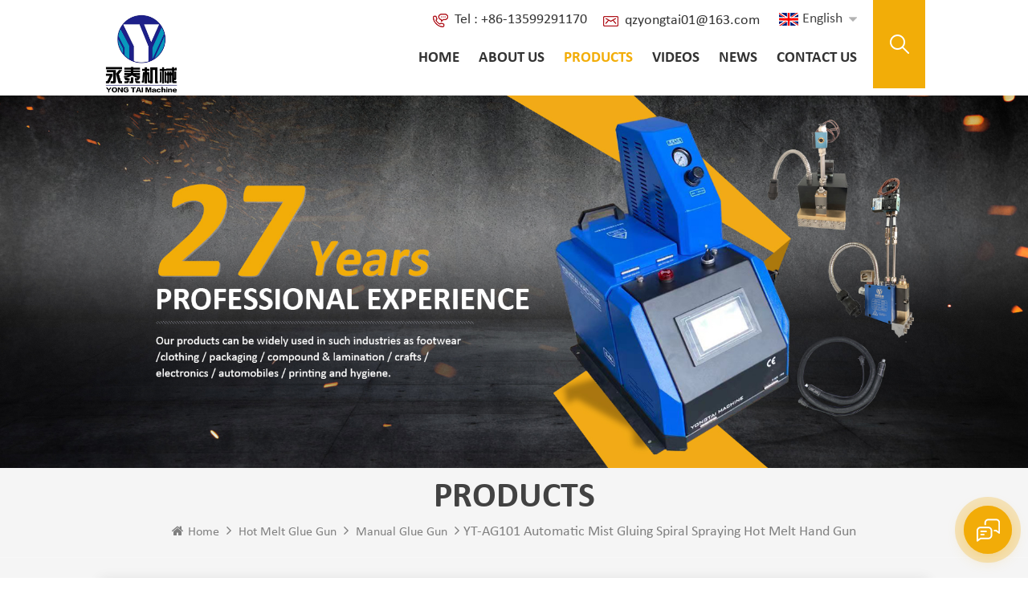

--- FILE ---
content_type: text/html
request_url: https://www.ytgluemachine.com/yt-ag101-automatic-mist-gluing-spiral-spraying-hot-melt-hand-gun_p39.html
body_size: 13492
content:
<!DOCTYPE html PUBLIC "-//W3C//DTD XHTML 1.0 Transitional//EN" "http://www.w3.org/TR/xhtml1/DTD/xhtml1-transitional.dtd">
<html xmlns="http://www.w3.org/1999/xhtml" lang="en">
<head>
<meta http-equiv="X-UA-Compatible" content="IE=edge">
<meta name="viewport" content="width=device-width, initial-scale=1.0, user-scalable=no">
<meta http-equiv="Content-Type" content="text/html; charset=utf-8" />
<meta http-equiv="X-UA-Compatible" content="IE=edge,Chrome=1" />
<meta http-equiv="X-UA-Compatible" content="IE=9" />
<meta http-equiv="Content-Type" content="text/html; charset=utf-8" />
<title>YT-AG101 Automatic mist gluing spiral spraying hot melt hand gun,Hot melt glue machine</title>
<meta name="keywords" content="pur hot melt glue gun,hot melt glue gun nozzle,hot melt glue spraying gun" />
<meta name="description" content="We provide a full ranges of pur hot melt glue gun,custom best YT-AG101 Automatic mist gluing spiral spraying hot melt hand gun for industrial and other application. Quality products,excellent service,order quickly!." />
<meta name="msvalidate.01" content="88396D79FDDB97420B2EC33E931A9005" /><!--    分享显示图片-->
        <meta property ="og:site_name" content="Quanzhou Yongtai Machinery CO.,LTD.">
    <meta property ="og:url" content="https://www.ytgluemachine.com/yt-ag101-automatic-mist-gluing-spiral-spraying-hot-melt-hand-gun_p39.html">
    <meta property ="og:title" content="YT-AG101 Automatic mist gluing spiral spraying hot melt hand gun,Hot melt glue machine"/>
    <meta property="og:type" content="website">
    <meta property ="og:description" content ="We provide a full ranges of pur hot melt glue gun,custom best YT-AG101 Automatic mist gluing spiral spraying hot melt hand gun for industrial and other application. Quality products,excellent service,order quickly!."/>
                        <meta property ="og:image:secure_url" content="https://www.ytgluemachine.com/uploadfile/202102/07/e89635984fcbd0dac13ceb85e522cf82_thumb.jpg"/>
            <meta name="twitter:card" content="summary_large_image">
            <meta name="twitter:image" content="https://www.ytgluemachine.com/uploadfile/202102/07/e89635984fcbd0dac13ceb85e522cf82_thumb.jpg">
                <meta name="twitter:title" content="YT-AG101 Automatic mist gluing spiral spraying hot melt hand gun,Hot melt glue machine">
    <meta name="twitter:description" content="We provide a full ranges of pur hot melt glue gun,custom best YT-AG101 Automatic mist gluing spiral spraying hot melt hand gun for industrial and other application. Quality products,excellent service,order quickly!.">
    <link rel="canonical" href="https://www.ytgluemachine.com/yt-ag101-automatic-mist-gluing-spiral-spraying-hot-melt-hand-gun_p39.html">
                    
            <script type="application/ld+json">
    [
        {
                "@context": "https://schema.org",
                "@type": "Organization",
                "name": "Quanzhou Yongtai Machinery CO.,LTD.",
                "description": "We provide a full ranges of pur hot melt glue gun,custom best YT-AG101 Automatic mist gluing spiral spraying hot melt hand gun for industrial and other application. Quality products,excellent service,order quickly!.",
                "image": "https://www.ytgluemachine.com/uploadfile/202102/07/e89635984fcbd0dac13ceb85e522cf82_thumb.jpg",
                "url": "https://www.ytgluemachine.com/yt-ag101-automatic-mist-gluing-spiral-spraying-hot-melt-hand-gun_p39.html",
                "logo": "https://www.ytgluemachine.com/uploadfile/userimg/f4c065d1811e521064e25588633157d1.jpeg",
                "address": {
                    "@type": "PostalAddress",
                    "addressLocality": "China",
					"addressRegion": "China",
					"addressCountry": "CN",
                    "postalCode": "362000",
                    "streetAddress": "1#,DongXing Road,DongBian,FuQian Town, LiCheng District,QuanZhou,Fujian,China"
                },
                "email": "qzyongtai01@163.com",
                "telephone": "+86-13599291170"
            },
            {
                "@context": "https://schema.org",
                "@type": "BreadcrumbList",
                "itemListElement": [
                    {
                        "@type": "ListItem",
                        "position": 1,
                        "name": "Home",
                        "item": "https://www.ytgluemachine.com"
                    },
                    {
                        "@type": "ListItem",
                        "position": 2,
                        "name": "Manual Glue Gun",
                        "item": "https://www.ytgluemachine.com/manual-glue-gun_c2"
                                    
                    },
                    {
                        "@type": "ListItem",
                        "position": 3,
                        "name": "YT-AG101 Automatic mist gluing spiral spraying hot melt hand gun",
                        "item": "https://www.ytgluemachine.com/yt-ag101-automatic-mist-gluing-spiral-spraying-hot-melt-hand-gun_p39.html"
                    }
                ]
            },
            {
                "@context": "https://schema.org",
                "@type": "Product",
                "category": "Manual Glue Gun",
                            
                "name": "YT-AG101 Automatic mist gluing spiral spraying hot melt hand gun",
                "url": "https://www.ytgluemachine.com/yt-ag101-automatic-mist-gluing-spiral-spraying-hot-melt-hand-gun_p39.html",
                "image": "https://www.ytgluemachine.com/uploadfile/202102/07/e89635984fcbd0dac13ceb85e522cf82_thumb.jpg",
                "description": "We provide a full ranges of pur hot melt glue gun,custom best YT-AG101 Automatic mist gluing spiral spraying hot melt hand gun for industrial and other application. Quality products,excellent service,order quickly!.",
                "manufacturer": {
                    "@type": "Organization",
                    "legalName": "Quanzhou Yongtai Machinery CO.,LTD.",
                    "address": {
                        "@type": "PostalAddress",
                        "addressCountry": "China",
                        "addressLocality": "1#,DongXing Road,DongBian,FuQian Town, LiCheng District,QuanZhou,Fujian,China"
                    }
                },
                "offers": {
                    "@type": "Offer",
                    "url": "https://www.ytgluemachine.com/yt-ag101-automatic-mist-gluing-spiral-spraying-hot-melt-hand-gun_p39.html",
                    "priceCurrency": "USD",
                    "price": "0.00",
                    "availability": "https://schema.org/InStock",
                    "itemCondition": "https://schema.org/NewCondition",
                    "seller": {
                        "@type": "Organization",
                        "name": "Quanzhou Yongtai Machinery CO.,LTD."
                    }
                }
            },
			{
                "@context": "https://schema.org/",
                "@type": "ImageObject",
                "contentUrl": "https://www.ytgluemachine.com/uploadfile/202102/07/e89635984fcbd0dac13ceb85e522cf82_thumb.jpg",
                "license": "https://www.ytgluemachine.com/privacy-policy_d4",
                "acquireLicensePage":"https://www.ytgluemachine.com/contact-us_d2",
                "creditText": "Quanzhou Yongtai Machinery CO.,LTD.",
                "creator": {
                    "@type": "Person",
                    "name": "Quanzhou Yongtai Machinery CO.,LTD."
                },
                "copyrightNotice": "Quanzhou Yongtai Machinery CO.,LTD."
            }
    ]

		</script>
    <link href="/uploadfile/userimg/68e152b4f7277ea3d5c5ff4268aac84c.ico" rel="shortcut icon"  />
<link rel="alternate" hreflang="en" href="https://www.ytgluemachine.com/yt-ag101-automatic-mist-gluing-spiral-spraying-hot-melt-hand-gun_p39.html" />
<link rel="alternate" hreflang="ru" href="https://ru.ytgluemachine.com/yt-ag101-automatic-mist-gluing-spiral-spraying-hot-melt-hand-gun_p39.html" />
<link rel="alternate" href="https://www.ytgluemachine.com/yt-ag101-automatic-mist-gluing-spiral-spraying-hot-melt-hand-gun_p39.html" hreflang="x-default" />
<link type="text/css" rel="stylesheet" href="/template/css/bootstrap.css" /> 
<link type="text/css" rel="stylesheet" href="/template/css/font-awesome.min.css">  
<link type="text/css" rel="stylesheet" href="/template/css/style.css" /> 
<script type="text/javascript" src="/template/js/jquery-1.8.3.js"></script>
<script type="text/javascript" src="/template/js/bootstrap.min.js"></script> 
<script type="text/javascript" src="/template/js/demo.js"></script> 
<script type="text/javascript" src="/template/js/jquery.velocity.min.js"></script> 
<script type="text/javascript" src="/js/front/common.js"></script>

<!--[if ie9]
<script src="/template/js/html5shiv.min.js"></script>
<script src="/template/js/respond.min.js"></script>
-->

<!--[if IE 8]>
    <script src="https://oss.maxcdn.com/libs/html5shiv/3.7.0/html5shiv.js"></script>
    <script src="https://oss.maxcdn.com/libs/respond.js/1.3.0/respond.min.js"></script>
<![endif]-->
<script >
    if( /Android|webOS|iPhone|iPad|iPod|BlackBerry|IEMobile|Opera Mini/i.test(navigator.userAgent) ) {
            $(function () {       
                $('.newm img').attr("style","");
                $(".newm img").attr("width","");
                $(".newm img").attr("height","");     

            })
    }
</script>
<!-- Google Tag Manager -->
<script>(function(w,d,s,l,i){w[l]=w[l]||[];w[l].push({'gtm.start':
new Date().getTime(),event:'gtm.js'});var f=d.getElementsByTagName(s)[0],
j=d.createElement(s),dl=l!='dataLayer'?'&l='+l:'';j.async=true;j.src=
'https://www.googletagmanager.com/gtm.js?id='+i+dl;f.parentNode.insertBefore(j,f);
})(window,document,'script','dataLayer','GTM-K54HZP4');</script>
<!-- End Google Tag Manager --></head>
<body>
<!-- Google Tag Manager (noscript) -->
<noscript><iframe src="https://www.googletagmanager.com/ns.html?id=GTM-K54HZP4"
height="0" width="0" style="display:none;visibility:hidden"></iframe></noscript>
<!-- End Google Tag Manager (noscript) --><header class="large">

<div class="header clearfix">
	<div class="container">
    <div class="header_m clearfix">
    	<div id="logo" class="clearfix">
                              
            <a class="top_logo" href="/" ><img src="/uploadfile/userimg/f4c065d1811e521064e25588633157d1.jpeg" alt="Quanzhou Yongtai Machinery CO.,LTD." /></a>
                  
              
        </div>
        <div class="search_box">
                    <div class="attr-nav">
                        <a class="search" rel="nofollow" href="#"><i></i> </a>
                    </div>
                    <div class="top-search clearfix">
                    <div class="input-group"> 
                        <div class="header_search clearfix">
                            <input name="search_keyword" onkeydown="javascript:enterIn(event);"  type="text" class="form-control" placeholder="Search...">
                            <input  type="submit" class="search_btn btn_search1" value="">
                        </div>
                        <span class="input-group-addon close-search"><i class="fa fa-times"></i></span>
                    </div>
                </div>
            </div>
		<div class="head-right clearfix">
          		<div class="top_cent clearfix">
                	
                	<ul class="top_share">
                              
                              
                              
                            <li><a  rel="nofollow" target="_blank" href="http:///" ><img src="/uploadfile/friendlink/42963e4a5195b77f5ebf9d29da353d1a.png" alt="f" /></a></li>
                              
                            <li><a  rel="nofollow" target="_blank" href="http:///" ><img src="/uploadfile/friendlink/9c3a0cb58d4e1b3f9eb0768b5d775fc1.png" alt="tw" /></a></li>
                              
                            <li><a  rel="nofollow" target="_blank" href="https://youtube.com/@maggiejiang3133?si=kFKbNga0Ht1ArWSG" ><img src="/uploadfile/friendlink/8a68dc9dedee796890b716790d9ee08a.png" alt="you" /></a></li>
                              
                            <li><a  rel="nofollow" target="_blank" href="http:///" ><img src="/uploadfile/friendlink/32a111edba5d9d82930dc80cc06f23d9.png" alt="in" /></a></li>
                              
                            <li><a  rel="nofollow" target="_blank" href="http:///" ><img src="/uploadfile/friendlink/3d8bca9e305c461b21f59947b6be302b.png" alt="p" /></a></li>
                              
                            <li><a  rel="nofollow" target="_blank" href="http:///" ><img src="/uploadfile/friendlink/f8726f4dd56ef7223c798be4e5102490.png" alt="ins" /></a></li>
                                                                            </ul>
                        <ul class="language">
                            <li>
                                    <div class="menu">
                                         
                                            <em class="menu-title"><img src="/template/images/en.png" alt="English"><p>English</p></em>
                                                                                        <ul class="menu-dropdown">
                                                 
                                                    <li><a href="https://www.ytgluemachine.com/yt-ag101-automatic-mist-gluing-spiral-spraying-hot-melt-hand-gun_p39.html"><img src="/template/images/en.png" alt="English"><p>English</p></a></li>
                                                                                                                                                            <li><a href="https://ru.ytgluemachine.com/yt-ag101-automatic-mist-gluing-spiral-spraying-hot-melt-hand-gun_p39.html"><img src="/template/images/ru.png" alt="русский"><p>русский</p></a></li>
                                                                                                        <li><a href="#"><img src="/template/images/cn.png" alt=""><p>中文</p></a></li> 
                                            </ul>
                                    </div>
                            </li>
			</ul>
                	<ul class="head_con clearfix">
                                                         
                            <li>
							<div class="icon_tel"></div>
                            <div class="wrap"> 
							<a rel="nofollow" target="_blank" href="tel:+86-13599291170">Tel : +86-13599291170</a>
                            </div>
						</li>
                                                                                                         
                    <li>
							<div class="icon_email"></div>
                            <div class="wrap">  
							<a rel="nofollow" target="_blank" href="mailto:qzyongtai01@163.com">qzyongtai01@163.com</a>
                            </div>
						</li>
                                              
                       
					</ul>
                    
                </div>
                  
        	<div class="mainmenu-area bg-color-2">
				<div class="mainmenu-left visible-lg visible-md">
                    <div class="mainmenu">
                        <nav>
                            <ul class="clearfix">
                                <li ><a href="/">Home</a></li>
                                                                <li ><a  href="/about-us_d1">About Us</a>
                                                                      </li>
                                <li class="product_vmegamenu active"><a href="/products">Products</a>
                                    <ul class="vmegamenu">
                                                                                                                        <li  class="has-menu"><a href="/hot-melt-glue-machine_c1">Hot Melt Glue Machine</a>
                                             
                                            <ul class="vmegamenu02">
                                                 
                                                <li> <a href="/bulk-melter_c6">Bulk Melter</a> </li> 
                                                 
                                                <li> <a href="/mouse-traps-making-gluing-machine_c14">Mouse traps making gluing machine</a> </li> 
                                                 
                                                <li> <a href="/hook-loop-tapes-gluing-machine_c15">Hook loop tapes gluing machine</a> </li> 
                                                 
                                                <li> <a href="/metal-corner-tapes-gluing-machine_c16">Metal corner tapes gluing machine</a> </li> 
                                                 
                                                <li> <a href="/wet-wipe-lids-gluing-system_c17">Wet wipe lids gluing system</a> </li> 
                                                 
                                                <li> <a href="/leather-edge-folding-gluing-machine_c18">Leather edge folding gluing machine</a> </li> 
                                                 
                                            </ul>
                                                                                    </li>
                                                                                                                                                                <li ><a href="/hot-melt-roller-coater_c8">Hot Melt Roller Coater</a>
                                                                                    </li>
                                                                                                                                                                <li ><a href="/pur-hot-melt-glue-machine_c10">Pur Hot Melt Glue Machine</a>
                                                                                    </li>
                                                                                                                                                                <li ><a href="/hot-melt-box-sealing-machine_c11">Hot Melt Box Sealing Machine</a>
                                                                                    </li>
                                                                                                                                                                <li  class="has-menu"><a href="/hot-melt-glue-gun_c19">Hot Melt Glue Gun</a>
                                             
                                            <ul class="vmegamenu02">
                                                 
                                                <li> <a href="/manual-glue-gun_c2">Manual Glue Gun</a> </li> 
                                                 
                                                <li> <a href="/automatic-glue-nozzle_c3">Automatic Glue Nozzle</a> </li> 
                                                 
                                            </ul>
                                                                                    </li>
                                                                                                                                                                <li ><a href="/hot-melt-glue-hose_c4">Hot Melt Glue Hose</a>
                                                                                    </li>
                                                                                                                                                                <li ><a href="/spare-parts_c5">Spare Parts</a>
                                                                                    </li>
                                                                                                                                                                 
                                    </ul>
                                </li> 
                                                                <li ><a  href="/videos_nc2">Videos</a>
                                                                    </li>
                                                                <li ><a  href="/news_nc1">News</a>
                                                                    </li> 
                                                                <li ><a  href="/contact-us_d2">Contact Us</a>
                                                                    </li>
                            </ul>
                        </nav>
                    </div>
				</div>
            </div>
            
			<div class="wrapper">
				<nav id="main-nav">
					<ul class="first-nav">
						<li>
							<a href="/" target="_blank">Home</a>
						</li>
					</ul>
					<ul class="second-nav">
                                                                                        <li><a  href="/about-us_d1">About Us</a>
                                                                                            </li>
                                            <li><a href="/products">Products</a>
                                                <ul class="nav_child">
                                                                                                                                                            <li><a href="/hot-melt-glue-machine_c1">Hot Melt Glue Machine</a>
                                                         
                                                        <ul>
                                                             
                                                            <li><a href="/bulk-melter_c6">Bulk Melter</a></li>
                                                             
                                                            <li><a href="/mouse-traps-making-gluing-machine_c14">Mouse traps making gluing machine</a></li>
                                                             
                                                            <li><a href="/hook-loop-tapes-gluing-machine_c15">Hook loop tapes gluing machine</a></li>
                                                             
                                                            <li><a href="/metal-corner-tapes-gluing-machine_c16">Metal corner tapes gluing machine</a></li>
                                                             
                                                            <li><a href="/wet-wipe-lids-gluing-system_c17">Wet wipe lids gluing system</a></li>
                                                             
                                                            <li><a href="/leather-edge-folding-gluing-machine_c18">Leather edge folding gluing machine</a></li>
                                                             	
                                                        </ul>
                                                              
                                                    </li>
                                                                                                                                                                                                                <li><a href="/hot-melt-roller-coater_c8">Hot Melt Roller Coater</a>
                                                              
                                                    </li>
                                                                                                                                                                                                                <li><a href="/pur-hot-melt-glue-machine_c10">Pur Hot Melt Glue Machine</a>
                                                              
                                                    </li>
                                                                                                                                                                                                                <li><a href="/hot-melt-box-sealing-machine_c11">Hot Melt Box Sealing Machine</a>
                                                              
                                                    </li>
                                                                                                                                                                                                                <li><a href="/hot-melt-glue-gun_c19">Hot Melt Glue Gun</a>
                                                         
                                                        <ul>
                                                             
                                                            <li><a href="/manual-glue-gun_c2">Manual Glue Gun</a></li>
                                                             
                                                            <li><a href="/automatic-glue-nozzle_c3">Automatic Glue Nozzle</a></li>
                                                             	
                                                        </ul>
                                                              
                                                    </li>
                                                                                                                                                                                                                <li><a href="/hot-melt-glue-hose_c4">Hot Melt Glue Hose</a>
                                                              
                                                    </li>
                                                                                                                                                                                                                <li><a href="/spare-parts_c5">Spare Parts</a>
                                                              
                                                    </li>
                                                                                                                                                                                                                 
                                                </ul>   
                                            </li>
                                                                                        <li><a  href="/videos_nc2">Videos</a>
                                                                                            </li>
                                                                                        <li><a  href="/news_nc1">News</a>
                                                                                            </li>
                                                                                        <li ><a  href="/contact-us_d2">Contact Us</a>
                                                                                            </li>
                                                                                                                                                                                                                                                                                                                                                                                                                                                                                                                                                                                                                                                                                                                                                                                                                                                                                                                                                            						
					</ul>

				</nav>
				<a class="toggle">
					<span></span>
					<span></span>
					<span></span>
				</a>
			</div> 
        </div>
		
    </div>
	</div>
    
</div> 
</header>
<div class="page_banner">
            <a href="javascript:void(0)" rel="nofollow" ><img src="/uploadfile/bannerimg/17374551979596.jpg" alt="Hot melt glue machine with hand gun" /></a>
        </div>
<div class="breadcrumb clearfix">
    <div class="container">
	<div class="breadcrumbm">
            <div class="main_title">
                <em>Products</em>
            </div>
            <div class="bread_right">
                <a class="home" href="/" title="Return to Home"><i class="fa fa-home"></i>Home</a>
                                                <i class="fa fa-angle-right"></i>
                <h2><a href="/hot-melt-glue-gun_c19">Hot Melt Glue Gun</a></h2>
                                <i class="fa fa-angle-right"></i>
                <h2><a href="/manual-glue-gun_c2">Manual Glue Gun</a></h2>
                <i class="fa fa-angle-right"></i><span>YT-AG101 Automatic mist gluing spiral spraying hot melt hand gun</span>
                            </div>
	</div>
    </div>
</div>
<div class="pro_info_top ">
	<div class="container ">
		<div class="pro_info_web clearfix">
                    <div class="prom_img col-sm-4 col-xs-12">
                        <div class="sp-loading"><br><img id="product_detail_img"  alt="hot melt glue hand gun" src="/uploadfile/202102/07/e89635984fcbd0dac13ceb85e522cf82_small.jpg" /></div>
                        <div class="sp-wrap">
                                                        <a href="/uploadfile/202102/07/e89635984fcbd0dac13ceb85e522cf82_medium.jpg"  >
                            <img  src="/uploadfile/202102/07/e89635984fcbd0dac13ceb85e522cf82_medium.jpg" alt = "hot melt glue hand gun"    /></a>
                                                        <a href="/uploadfile/202102/07/7b700b508fc96b4753a3ee113183bd9a_medium.jpg"  >
                            <img  src="/uploadfile/202102/07/7b700b508fc96b4753a3ee113183bd9a_medium.jpg" alt = "hot melt glue hand gun"    /></a>
                                                        <a href="/uploadfile/202102/07/bc01b835d8d24ba5de814a5261c016bb_medium.jpg"  >
                            <img  src="/uploadfile/202102/07/bc01b835d8d24ba5de814a5261c016bb_medium.jpg" alt = "hot melt glue hand gun"    /></a>
                                                        <a href="/uploadfile/202202/15/9fb43e7d41d8dc9c1c4c44a1b6320fa7_medium.jpg"  >
                            <img  src="/uploadfile/202202/15/9fb43e7d41d8dc9c1c4c44a1b6320fa7_medium.jpg" alt = "hot melt glue hand gun"    /></a>
                                                        <a href="/uploadfile/202202/15/7b2b59924c8718ee70075c237f1417a6_medium.jpg"  >
                            <img  src="/uploadfile/202202/15/7b2b59924c8718ee70075c237f1417a6_medium.jpg" alt = "hot melt glue hand gun"    /></a>
                                                        <a href="/uploadfile/202202/15/0a39fcaf1266746fc536c89756ff38ea_medium.jpg"  >
                            <img  src="/uploadfile/202202/15/0a39fcaf1266746fc536c89756ff38ea_medium.jpg" alt = "hot melt glue hand gun"    /></a>
                                                    </div>
                    </div> 
                    <script>
                        $(document).ready(function() {
                            $('.sp-wrap').smoothproducts();
                        });
                    </script>
                    <div class="prom-right clearfix col-sm-8 col-xs-12">
                        <h1>YT-AG101 Automatic mist gluing spiral spraying hot melt hand gun</h1>
                        <div class="main"><span style="font-family:Arial;">The gluing type of this hand gun is spraying.</span><br /></div>
                        <div class="pro-table clearfix">
                            <ul class="ptab-list clearfix">
                                                                <li><p>Brand: </p><span>Yongtai machine</span></li>
                                                                                                <li><p>Item NO.: </p><span>YT-AG101</span></li>
                                                                                                <li><p>Order(MOQ): </p><span>1</span></li>
                                                                                                                                                                                                                                <li><p>Product Origin: </p><span>Fujian,China</span></li>
                                                                                                <li><p>Color: </p><span>Black</span></li>
                                                                                                <li><p>Shipping Port: </p><span>XIAMEN PORT</span></li>
                                                                                                <li><p>Lead Time： </p><span>5</span></li>
                                                                                                                            </ul>
                        </div>
                        <div class="mobile_inquiry clearfix">
                           <span class="main_more"><a href="#pro_inquiry" class="more_inq" data-scroll="" data-options="{ &quot;easing&quot;: &quot;linear&quot; }">Inquire  now</a></span>
                                                   </div>
                    </div>
		</div>
	</div>
</div>
<div class="page_section clearfix">
	<div class="container"> 
    	<div class="page_column clearfix">
			  
            <div class="page-left clearfix">
				
    <div id="right_column" class="left-cat column clearfix">
        <section class="block blockcms column_box">
            <span class="left_title"><em>Categories</em><span></span><i class="column_icon_toggle icon-plus-sign"></i></span>
            <div class="block_content toggle_content">
                <ul class="mtree">
                                                            <li ><b></b><a  href="/hot-melt-glue-machine_c1">Hot Melt Glue Machine</a>
                                                <ul>
                                                        <li ><a  href="/bulk-melter_c6">Bulk Melter</a>
                                                            </li>
                                                        <li ><a  href="/mouse-traps-making-gluing-machine_c14">Mouse traps making gluing machine</a>
                                                            </li>
                                                        <li ><a  href="/hook-loop-tapes-gluing-machine_c15">Hook loop tapes gluing machine</a>
                                                            </li>
                                                        <li ><a  href="/metal-corner-tapes-gluing-machine_c16">Metal corner tapes gluing machine</a>
                                                            </li>
                                                        <li ><a  href="/wet-wipe-lids-gluing-system_c17">Wet wipe lids gluing system</a>
                                                            </li>
                                                        <li ><a  href="/leather-edge-folding-gluing-machine_c18">Leather edge folding gluing machine</a>
                                                            </li>
                                                    </ul>
                                            </li>
                                                                                <li ><a  href="/hot-melt-roller-coater_c8">Hot Melt Roller Coater</a>
                                            </li>
                                                                                <li ><a  href="/pur-hot-melt-glue-machine_c10">Pur Hot Melt Glue Machine</a>
                                            </li>
                                                                                <li ><a  href="/hot-melt-box-sealing-machine_c11">Hot Melt Box Sealing Machine</a>
                                            </li>
                                                                                <li ><b></b><a  href="/hot-melt-glue-gun_c19">Hot Melt Glue Gun</a>
                                                <ul>
                                                        <li ><a  href="/manual-glue-gun_c2">Manual Glue Gun</a>
                                                            </li>
                                                        <li ><a  href="/automatic-glue-nozzle_c3">Automatic Glue Nozzle</a>
                                                            </li>
                                                    </ul>
                                            </li>
                                                                                <li ><a  href="/hot-melt-glue-hose_c4">Hot Melt Glue Hose</a>
                                            </li>
                                                                                <li ><a  href="/spare-parts_c5">Spare Parts</a>
                                            </li>
                                                                                               </ul>
            </div> 
        </section>
    </div>

    <div id="right_column" class="left-pro column clearfix">
        <section class="block blockcms column_box">
            <span class="left_title"><em>New Products</em><span></span><i class="column_icon_toggle icon-plus-sign"></i></span> 
            <div class="block_content toggle_content">
                    <ul class="list clearfix">
                                            <li class="clearfix">
                        <div class="box clearfix">
                            <div class="image pro_image">
                                <a href="/yt-ms101-hot-melt-adhesive-spray-gun-for-paper-and-mattress-production_p48.html" title="YT-MS101 hot melt adhesive spray gun for paper and mattress production"></a>
                            <img id="product_detail_img"  alt="automatic hot melt glue applicator" src="/uploadfile/202103/10/9a85c6a99f9133ce6cf97bdb6fa4518a_thumb.jpg" />                                <em class="icon"><i></i></em>
                            </div>
                            <div class="main">
                                <a href="/yt-ms101-hot-melt-adhesive-spray-gun-for-paper-and-mattress-production_p48.html" title="YT-MS101 hot melt adhesive spray gun for paper and mattress production"  class="title">YT-MS101 hot melt adhesive spray gun for paper and mattress production</a>
                                <a href="/yt-ms101-hot-melt-adhesive-spray-gun-for-paper-and-mattress-production_p48.html" title="YT-MS101 hot melt adhesive spray gun for paper and mattress production" class="page_more">View More<i class="fa fa-angle-right"></i></a>
                            </div>
                        </div>
                    </li> 
                                        <li class="clearfix">
                        <div class="box clearfix">
                            <div class="image pro_image">
                                <a href="/yt-ls100-hot-melt-adhesive-glue-gun_p46.html" title="YT-LS100 Hot Melt Adhesive glue gun"></a>
                            <img id="product_detail_img"  alt="glue applicator machine" src="/uploadfile/202102/26/bccf30a7bc584bf121bc0282273a19c1_thumb.jpg" />                                <em class="icon"><i></i></em>
                            </div>
                            <div class="main">
                                <a href="/yt-ls100-hot-melt-adhesive-glue-gun_p46.html" title="YT-LS100 Hot Melt Adhesive glue gun"  class="title">YT-LS100 Hot Melt Adhesive glue gun</a>
                                <a href="/yt-ls100-hot-melt-adhesive-glue-gun_p46.html" title="YT-LS100 Hot Melt Adhesive glue gun" class="page_more">View More<i class="fa fa-angle-right"></i></a>
                            </div>
                        </div>
                    </li> 
                                        <li class="clearfix">
                        <div class="box clearfix">
                            <div class="image pro_image">
                                <a href="/yt-es25-elastic-string-baby-diaper-spray-gun_p45.html" title="YT-ES25 elastic string baby diaper spray gun"></a>
                            <img id="product_detail_img"  alt="adhesive dispensing nozzle" src="/uploadfile/202102/26/2c1085cdc50563d3a02e68a73cb48a48_thumb.jpg" />                                <em class="icon"><i></i></em>
                            </div>
                            <div class="main">
                                <a href="/yt-es25-elastic-string-baby-diaper-spray-gun_p45.html" title="YT-ES25 elastic string baby diaper spray gun"  class="title">YT-ES25 elastic string baby diaper spray gun</a>
                                <a href="/yt-es25-elastic-string-baby-diaper-spray-gun_p45.html" title="YT-ES25 elastic string baby diaper spray gun" class="page_more">View More<i class="fa fa-angle-right"></i></a>
                            </div>
                        </div>
                    </li> 
                                        <li class="clearfix">
                        <div class="box clearfix">
                            <div class="image pro_image">
                                <a href="/hot-melt-glue-automatic-spraying-glue-dispenser_p44.html" title="Hot melt glue automatic spraying glue dispenser"></a>
                            <img id="product_detail_img"  alt="hot melt spraying glue gun" src="/uploadfile/202102/26/eb4c1d4fb85d50f7116dba128605d77b_thumb.jpg" />                                <em class="icon"><i></i></em>
                            </div>
                            <div class="main">
                                <a href="/hot-melt-glue-automatic-spraying-glue-dispenser_p44.html" title="Hot melt glue automatic spraying glue dispenser"  class="title">Hot melt glue automatic spraying glue dispenser</a>
                                <a href="/hot-melt-glue-automatic-spraying-glue-dispenser_p44.html" title="Hot melt glue automatic spraying glue dispenser" class="page_more">View More<i class="fa fa-angle-right"></i></a>
                            </div>
                        </div>
                    </li> 
                                        <li class="clearfix">
                        <div class="box clearfix">
                            <div class="image pro_image">
                                <a href="/yt-h001-hot-melt-glue-hose-combined-with-gluing-machine_p4.html" title="YT-H001 Hot melt glue hose combined with gluing machine"></a>
                            <img id="product_detail_img"  alt="high temp hot melt glue hose" src="/uploadfile/202102/01/3ed29a9133984e2b1fd4e1bd6d624f91_thumb.jpg" />                                <em class="icon"><i></i></em>
                            </div>
                            <div class="main">
                                <a href="/yt-h001-hot-melt-glue-hose-combined-with-gluing-machine_p4.html" title="YT-H001 Hot melt glue hose combined with gluing machine"  class="title">YT-H001 Hot melt glue hose combined with gluing machine</a>
                                <a href="/yt-h001-hot-melt-glue-hose-combined-with-gluing-machine_p4.html" title="YT-H001 Hot melt glue hose combined with gluing machine" class="page_more">View More<i class="fa fa-angle-right"></i></a>
                            </div>
                        </div>
                    </li> 
                                    </ul>
            </div>
        </section>
    </div>

</div>            <div class="page-right clearfix">
            	 <div class="mostBox clearfix">
                    <div class="pro-tab clearfix">
                        <div id="parentHorizontalTab02" class="clearfix">
                            <ul class="resp-tabs-list hor_1 clearfix">
                                <li>Product Detail</li>
<!--                                <li>Technical Specifications</li>-->
                            </ul>
                            <div class="resp-tabs-container hor_1">
                                <div>
                                    <div class="text newm">
                                        <p>
	<span style="font-family:Arial;font-size:16px;">The hand gun combines an efficient design and reliable performance, and can manually dispense hot melt glue, sealant and other thermoplastic materials.</span> 
</p>
<p>
	<span style="font-family:Arial;font-size:16px;">A variety of models meet various applications, including packaging, assembly and sealing operations</span> 
</p>
<p>
	<br />
</p>
<p>
	<img src="/js/htmledit/kindeditor/attached/20210222/20210222105133_64526.jpg" alt="adhesive dispensing equipment" title="adhesive dispensing equipment" width="" height="" align="" /> 
</p>
<p>
	<img src="/js/htmledit/kindeditor/attached/20210222/20210222105148_59478.jpg" alt="industrial glue machine" title="industrial glue machine" width="" height="" align="" /> 
</p>
<p>
	<img src="/js/htmledit/kindeditor/attached/20220215/20220215103954_84227.jpg" alt="sealant dispenser machine" title="sealant dispenser machine" width="" height="" align="" /> 
</p>
<p>
	<img src="/js/htmledit/kindeditor/attached/20220215/20220215104013_95469.jpg" alt="hot glue labeling machine" title="hot glue labeling machine" width="" height="" align="" /> 
</p>
<p>
	<img src="/js/htmledit/kindeditor/attached/20220215/20220215104609_30034.jpg" alt="adhesive applicator" title="adhesive applicator" width="" height="" align="" /> 
</p>
<p>
	<br />
</p>
<iframe src="https://www.youtube.com/embed/1jhtNr03EzA" allow="accelerometer; autoplay; clipboard-write; encrypted-media; gyroscope; picture-in-picture" allowfullscreen="" width="560" height="315" frameborder="0">
</iframe>                                    </div>
                                </div>
<!--                                <div>
                                    <div class="text">
                                          We insists on the customers’ demand as the guide, with the technology innovation as the drive, through 20 years technology accumulation, has already owned a series of power quality products including Active Harmonic filter, High voltage and low voltage Static var Generator, High voltage and Low voltage Automatic Power Factor Correction Panels. The products are widely used in many industries such as power grid, hospital, sewage plant, railway, subway, airport, seaport, oil and chemical industry, metallurgy, coal mine, tele-communication and high buildings and so on.<br /><br />
                                            <img src="images/banner.jpg" alt="" />
         
                                    </div>
                                </div>-->
                            </div>
                        </div>

                    </div>
                </div>
                <div class="send_content clearfix" id="pro_inquiry">
                    <div class="send_column clearfix">
                        <div class="page_title"><span>Leave A Message</span>
                        <div class="text">If you are interested in our products and want to know more details,please leave a message here,we will reply you as soon as we can.</div>
                        </div>
                        <form id="email_form" name="email_form" method="post" action="/inquiry/addinquiry">
                            <input type="hidden" name="msg_title" value="YT-AG101 Automatic mist gluing spiral spraying hot melt hand gun" class="meInput" />
                            <input type="hidden" name="to_proid[]" value="39" class="meInput" />
                            <input type="hidden" name="product_id" value="39" class="meInput" />
                            <input type='hidden' name='msg_userid' value=1 />
                            <ul class="clearfix row">
                                <li class="col-xs-12">
                                    <p>Subject : <a href="/yt-ag101-automatic-mist-gluing-spiral-spraying-hot-melt-hand-gun_p39.html">YT-AG101 Automatic mist gluing spiral spraying hot melt hand gun</a></p>
                                </li>

                                <li class="col-sm-6 col-xs-12">
                                    <span class="ms_e"><input type="text" name="msg_email" id="msg_email" class="meInput" placeholder="Email *" onfocus="if(this.placeholder=='Email'){this.placeholder='';}" onblur="if(this.placeholder==''){this.placeholder='Email';}"></span>
                                </li>
                                <li class="col-sm-6 col-xs-12">
                                    <span class="ms_p"><input type="text" name="msg_tel" id="msg_tel" class="meInput" placeholder="Tel/Whatsapp" onfocus="if(this.placeholder=='Tel/Whatsapp'){this.placeholder='';}" onblur="if(this.placeholder==''){this.placeholder='Tel/Whatsapp';}"></span>
                                </li>
                                <li class="col-xs-12">
                                    <span class="ms_m"><textarea id="meText" placeholder="* Enter product details (such as color, size, materials etc.) and other specific requirements to receive an accurate quote." onblur="if (this.placeholder == ''){this.placeholder = 'Enter product details (such as color, size, materials etc.) and other specific requirements to receive an accurate quote.';this.style.color='';}checknum(this,3000,'tno')" onfocus="if (this.placeholder == 'Enter product details (such as color, size, materials etc.) and other specific requirements to receive an accurate quote.'){this.placeholder = '';this.style.color='';}" onkeyup="checknum(this,3000,'tno')" maxlength="3000" name="msg_content"></textarea></span>
                                </li>
                                <div class="clearfix"></div>
                            </ul>
                            <span class="main_more"><input class="google_genzong" type="submit" value="Submit"></span>
                        </form>
                    </div>
				</div>
                                                <ul class="post_blog_tag">
                    <p><i class="fa fa-tags"></i>Related Tags : </p>
                                        <li><a href="/pur-hot-melt-glue-gun_sp">pur hot melt glue gun</a></li>
                                        <li><a href="/hot-melt-glue-gun-nozzle_sp">hot melt glue gun nozzle</a></li>
                                        <li><a href="/hot-melt-glue-spraying-gun_sp">hot melt glue spraying gun</a></li>
                                        <li><a href="/hotmelt-glue-gun_sp">hotmelt glue gun</a></li>
                                        <li><a href="/hot-melt-adhesive-gun_sp">hot melt adhesive gun</a></li>
                                        <li><a href="/automatic-glue-gun_sp">automatic glue gun</a></li>
                                    </ul>
                                <ul class="navigation clearfix">
                                        <li class="prev_post">
                        <a href="/yt-ig101-hot-melt-glue-dispenser-hand-gun_p40.html" title="YT-IG101 Hot melt glue dispenser hand gun">
                            <span class="meta_nav">Previous Post</span>
                            <p class="post_title">YT-IG101 Hot melt glue dispenser hand gun</p>
                        </a>
                    </li>
                                                            <li class="next_post">
                        <a href="/hot-melt-glue-gun-strip-gun-fog-gun-hot-melt-glue-gun_p290.html" title="Hot Melt Glue Gun, Strip Gun, Fog Gun, Hot Melt Glue Gun">
                            <span class="meta_nav">Next Post</span>
                            <p class="post_title">Hot Melt Glue Gun, Strip Gun, Fog Gun, Hot Melt Glue Gun</p>
                        </a>
                    </li>
                                    </ul>
            </div>
            
            
        </div>
    </div> 
</div>
<div class="page_proW clearfix">
	<div class="container">
	<div class="page_pro">
		<div class="in_title"> 
			<span>Related Products</span>  
		</div>
		<div class="slider autoplay4">
                     
                    <div>
                            <div class="li clearfix"><div class="column">
                                    <a href="/yt-ig101-hot-melt-glue-dispenser-hand-gun_p40.html" title="YT-IG101 Hot melt glue dispenser hand gun" class="image"><img id="product_detail_img"  alt="hot melt applicator equipment" src="/uploadfile/202102/22/4d8b65156de36cdbf8e4d46ca9319f4d_thumb.jpg" /></a>
                                    <div class="wrap">
                                            <a href="/yt-ig101-hot-melt-glue-dispenser-hand-gun_p40.html" title="YT-IG101 Hot melt glue dispenser hand gun" class="title">YT-IG101 Hot melt glue dispenser hand gun</a>
                                            <div class="text">Easy use manual bead head applicator.</div>
                                    </div>
                            </div></div>
                    </div>
                     
                    <div>
                            <div class="li clearfix"><div class="column">
                                    <a href="/yt-up006-hot-melt-glue-applicator-with-upper-connector_p41.html" title="YT-UP006 Hot melt glue applicator with upper connector" class="image"><img id="product_detail_img"  alt="adhesive applicators" src="/uploadfile/202102/22/8614b08dcdede60165a008eb9f445a4e_thumb.jpg" /></a>
                                    <div class="wrap">
                                            <a href="/yt-up006-hot-melt-glue-applicator-with-upper-connector_p41.html" title="YT-UP006 Hot melt glue applicator with upper connector" class="title">YT-UP006 Hot melt glue applicator with upper connector</a>
                                            <div class="text">Industrial hot Melt swirl spray handgun with melt tank in the gun, high flow pneumatic trigger. Innovative and high quality precise hot melt coating performance for every application.It is an ideal tool for crafts and repairs,used in other industries widely.</div>
                                    </div>
                            </div></div>
                    </div>
                     
                    <div>
                            <div class="li clearfix"><div class="column">
                                    <a href="/flexible-hot-melt-glue-hand-guns-with-long-nozzle_p66.html" title="Flexible hot melt glue hand guns with long nozzle" class="image"><img id="product_detail_img"  alt="adhesive applicators hand gun" src="/uploadfile/202107/08/51616c529bf99cfa8d80879dfa0cdf32_thumb.jpg" /></a>
                                    <div class="wrap">
                                            <a href="/flexible-hot-melt-glue-hand-guns-with-long-nozzle_p66.html" title="Flexible hot melt glue hand guns with long nozzle" class="title">Flexible hot melt glue hand guns with long nozzle</a>
                                            <div class="text">Extended nozzle for using with hand gun for easy access to tight,narrow areas and deposition control.</div>
                                    </div>
                            </div></div>
                    </div>
                     
                    <div>
                            <div class="li clearfix"><div class="column">
                                    <a href="/flexible-hot-melt-glue-hand-guns-applicator_p68.html" title="flexible hot melt glue hand guns applicator" class="image"><img id="product_detail_img"  alt="adhesive applicators hand gun" src="/uploadfile/202107/09/a7a3fe050eb748f58ffb192e0f433915_thumb.jpg" /></a>
                                    <div class="wrap">
                                            <a href="/flexible-hot-melt-glue-hand-guns-applicator_p68.html" title="flexible hot melt glue hand guns applicator" class="title">flexible hot melt glue hand guns applicator</a>
                                            <div class="text">Compact, lightweight pistol offers extensive patterning types and durable design for manually operated adhesive and hot glue adhesive applications.</div>
                                    </div>
                            </div></div>
                    </div>
                     
                    <div>
                            <div class="li clearfix"><div class="column">
                                    <a href="/manual-screw-spray-glue-gun-customized-glue-nozzle-hand-hot-melt-glue-machine-spraying-gun_p192.html" title="Manual Screw Spray Glue Gun Customized Glue Nozzle Hand Hot Melt Glue Machine Spraying Gun" class="image"><img id="product_detail_img"  alt="Customized Glue Nozzle Hot Melt Glue Machine Spray Gun" src="/uploadfile/202107/09/a7a3fe050eb748f58ffb192e0f433915_thumb.jpg" /></a>
                                    <div class="wrap">
                                            <a href="/manual-screw-spray-glue-gun-customized-glue-nozzle-hand-hot-melt-glue-machine-spraying-gun_p192.html" title="Manual Screw Spray Glue Gun Customized Glue Nozzle Hand Hot Melt Glue Machine Spraying Gun" class="title">Manual Screw Spray Glue Gun Customized Glue Nozzle Hand Hot Melt Glue Machine Spraying Gun</a>
                                            <div class="text">Compact, lightweight pistol offers extensive patterning types and durable design for manually operated adhesive and hot glue adhesive applications.</div>
                                    </div>
                            </div></div>
                    </div>
                     
                    <div>
                            <div class="li clearfix"><div class="column">
                                    <a href="/hot-melt-glue-hand-roller-machine_p175.html" title="Hot melt glue hand roller machine" class="image"><img id="product_detail_img"  alt="Hot Glue Hand Gun" src="/uploadfile/202212/03/25c7355fd7a5de008613651d253ffb7f_thumb.jpg" /></a>
                                    <div class="wrap">
                                            <a href="/hot-melt-glue-hand-roller-machine_p175.html" title="Hot melt glue hand roller machine" class="title">Hot melt glue hand roller machine</a>
                                            <div class="text">This machine can be used in handbags, leather goods, luggage products, printing, bag making, cartons, fast printing of decorative paintings, pictures and texts and other related industries. It is used for pasting after gluing instead of traditional double-sided tape and yellow glue, with high efficiency.</div>
                                    </div>
                            </div></div>
                    </div>
                     
                    <div>
                            <div class="li clearfix"><div class="column">
                                    <a href="/long-copper-nozzle-tip-glue-gun-adjustable-temperature-hot-melt-glue-gun_p269.html" title="Long Copper Nozzle Tip Glue Gun Adjustable Temperature Hot Melt Glue Gun" class="image"><img id="product_detail_img"  alt="adhesive applicators hand gun" src="/uploadfile/202411/14/50cebbd6b0f8640c35c41cb46b0b56be_thumb.jpg" /></a>
                                    <div class="wrap">
                                            <a href="/long-copper-nozzle-tip-glue-gun-adjustable-temperature-hot-melt-glue-gun_p269.html" title="Long Copper Nozzle Tip Glue Gun Adjustable Temperature Hot Melt Glue Gun" class="title">Long Copper Nozzle Tip Glue Gun Adjustable Temperature Hot Melt Glue Gun</a>
                                            <div class="text">The hot melt glue gun is wear-resistant and impact-resistant, highly efficient and energy-saving, and has stable glue output.</div>
                                    </div>
                            </div></div>
                    </div>
                     
                    <div>
                            <div class="li clearfix"><div class="column">
                                    <a href="/small-handheld-hot-melt-glue-dispensing-machine_p259.html" title="Small handheld hot melt glue dispensing machine" class="image"><img id="product_detail_img"  alt="automatic glue extruder" src="/uploadfile/202310/19/96ed07bfcd899f04f2e77be6ca0f724f_thumb.jpg" /></a>
                                    <div class="wrap">
                                            <a href="/small-handheld-hot-melt-glue-dispensing-machine_p259.html" title="Small handheld hot melt glue dispensing machine" class="title">Small handheld hot melt glue dispensing machine</a>
                                            <div class="text">Small automatic glue applicator, electric glue gun, glue stick, granular glue, carton glue spraying machine,This machine is used in industries such as handbags, leather goods, luggage products, printed bags, cartons, decorative paintings, quick printing of graphics and text, etc. It is used for pasting traditional double-sided tape, yellow tape, etc. with pictures after gluing, with high efficiency.</div>
                                    </div>
                            </div></div>
                    </div>
                    		</div>
	</div>
	</div>
</div>
<div class="footerW clearfix"> 
  
<div class="footer">    
	<div class="container clearfix">
    <div class="footer_m clearfix">  
    	<div id="right_column" class="fot_con clearfix">
        	<section id="blockbestsellers" class="block products_block column_box">
            	<span class="fot_title"><em><img src="/uploadfile/single/658f93cdc07180e3c472b6950d0664cf.png" alt="Quanzhou Yongtai Machinery CO.,LTD.">contact us</em><span></span><i class="column_icon_toggle icon-plus-sign"></i></span>
                <div class="block_content toggle_content">  
                    <ul class="list clearfix">
                                                <li class="fcon_a">1#,DongXing Road,DongBian,FuQian Town, LiCheng District,QuanZhou,Fujian,China</li> 
                                            	<li class="fcon_t">
                                                         
                             
                            <p>Tel : <a rel="nofollow" href="tel:+86-13599291170">+86-13599291170</a></p>
                                                                                                                                             
                            <p>Mobile : <a rel="nofollow" href="tel:+86-13599291170">+86-13599291170</a></p>
                                                                                </li> 
                                                 
                         
                        <li class="fcon_e">Email : <a rel="nofollow" href="mailto:qzyongtai01@163.com">qzyongtai01@163.com</a></li> 
                                                                                                 
                         
                        <li class="fcon_w">WeChat : jxp0922</li> 
                                                                    </ul> 
					 
                </div>
        	</section>
            
        </div>
    	 
    	<div id="right_column" class="fot_nav clearfix">
        	<section id="blockbestsellers" class="block products_block column_box">
            	<span class="fot_title"><em>Need Help</em><span></span><i class="column_icon_toggle icon-plus-sign"></i></span>
                <div class="block_content toggle_content">
                	<ul> 
                    	 
                        <li><a href="/">Home</a></li>
                         
                        <li><a href="/products">Products</a></li>
                         
                        <li><a href="/about-us_d1">About Us</a></li>
                         
                        <li><a href="/videos_nc2">Videos</a></li>
                         
                        <li><a href="/news_nc1">News</a></li>
                         
                        <li><a href="/contact-us_d2">Contact Us</a></li>
                                            	 
                    </ul>
                </div>
        	</section>
        </div>
                   <div id="right_column" class="fot_tag clearfix">
        	<section id="blockbestsellers" class="block products_block column_box">
            	<span class="fot_title"><em>Hot Tags</em><span></span><i class="column_icon_toggle icon-plus-sign"></i></span>
                <div class="block_content toggle_content">
                	<ul>
                    	                                        <li><a href="/hot-melt-glue-machine_sp">Hot Melt Glue Machine</a></li>
                                                                                <li><a href="/glue-dispensing-machine_sp">glue dispensing machine</a></li>
                                                                                <li><a href="/glue-melt-machine_sp">glue melt machine</a></li>
                                                                                <li><a href="/glue-spray-machine_sp">glue spray machine</a></li>
                                                                                <li><a href="/hot-melt-glue-applicator_sp">hot melt glue applicator</a></li>
                                                                                <li><a href="/customizable-glue-hose_sp">customizable glue hose</a></li>
                                                                                <li><a href="/high-pressure-hose-pipe_sp">high pressure hose pipe</a></li>
                                                                                <li><a href="/fold-box-glue-machine_sp">fold box glue machine</a></li>
                                         
                    </ul>
                </div>
        	</section>
        </div>
            		
        <div id="right_column" class="fot_news clearfix">
        	<section id="blockbestsellers" class="block products_block column_box">
            	<span class="fot_title"><em>Latest News</em><span></span><i class="column_icon_toggle icon-plus-sign"></i></span>
                <div class="block_content toggle_content">  
                  <ul class="list clearfix">
                                          <li>
                            <a href="/2025-qingming-festival_n69" title="2025 Qingming Festival" class="image"><img src="/uploadfile/news/ee204fd0268795934c317be7e428effd.jpg" alt="2025 Qingming Festival"></a>
                            <div class="wrap">
                                                                <span class="page_date">Apr 01, 2025</span>
                                                                    
                                <a href="/2025-qingming-festival_n69" title="2025 Qingming Festival" class="title">2025 Qingming Festival</a>
                            </div>
                    </li>
                                        <li>
                            <a href="/2024-labour-day_n68" title="2024 Labour Day" class="image"><img src="/uploadfile/news/1f06bf61d824b4b1b971ea0f017bfd07.jpg" alt="2024 Labour Day"></a>
                            <div class="wrap">
                                                                <span class="page_date">Apr 30, 2024</span>
                                                                    
                                <a href="/2024-labour-day_n68" title="2024 Labour Day" class="title">2024 Labour Day</a>
                            </div>
                    </li>
                                        </ul>

                    <a href="/news_nc1" class="more">View All News</a>
                </div>
        	</section>
            
        </div>
        </div>
         <div class="footer-bottom ">
	  	 
            <div class="copy">
              Copyright © 2013-2025 Quanzhou Yongtai Machinery CO.,LTD.. All Rights Reserved.  
		                	  
			| <a href="/blog">Blog</a>   | <a href="/sitemap.html">Sitemap</a>   |   <a href="/sitemap.xml">XML</a> | <a href="/privacy-policy_d4">Privacy Policy</a> 
			<div id="powerby"></div>
                        <script>
                            $(document).ready(function() {
                                $('#powerby').html('Power by:<a href="https://www.dyyseo.com">dyyseo.com</a>');
                            });
                        </script>
			<div class="foot_ipv6">
                <p> <span>IPv6 network supported</span><img src="/template/images/ipv6.png" alt="#" /></p>
            </div>
            </div>
            <ul class="top_share">
                  
                  
                  
                <li><a  rel="nofollow" target="_blank" href="http:///" ><img src="/uploadfile/friendlink/42963e4a5195b77f5ebf9d29da353d1a.png" alt="f" /></a></li>
                  
                <li><a  rel="nofollow" target="_blank" href="http:///" ><img src="/uploadfile/friendlink/9c3a0cb58d4e1b3f9eb0768b5d775fc1.png" alt="tw" /></a></li>
                  
                <li><a  rel="nofollow" target="_blank" href="https://youtube.com/@maggiejiang3133?si=kFKbNga0Ht1ArWSG" ><img src="/uploadfile/friendlink/8a68dc9dedee796890b716790d9ee08a.png" alt="you" /></a></li>
                  
                <li><a  rel="nofollow" target="_blank" href="http:///" ><img src="/uploadfile/friendlink/32a111edba5d9d82930dc80cc06f23d9.png" alt="in" /></a></li>
                  
                <li><a  rel="nofollow" target="_blank" href="http:///" ><img src="/uploadfile/friendlink/3d8bca9e305c461b21f59947b6be302b.png" alt="p" /></a></li>
                  
                <li><a  rel="nofollow" target="_blank" href="http:///" ><img src="/uploadfile/friendlink/f8726f4dd56ef7223c798be4e5102490.png" alt="ins" /></a></li>
                                            </ul>
    	</div>        
	 
        
    </div>
     
    </div>
	
</div>


<a rel="nofollow" href="javascript:;" class="back_top"></a>

<div id="online_qq_layer">
    <div id="online_qq_tab">
        <div id="floatShow" rel="nofollow" href="javascript:void(0);">
			<p>click here to leave a message</p><i></i>
			<div class="animated-circles">
				<div class="circle c-1"></div>
				<div class="circle c-2"></div>
				<div class="circle c-3"></div>
			</div>
		</div> 
        <a id="floatHide" rel="nofollow" href="javascript:void(0);" ><i></i></a>
    </div>
    <div id="onlineService" >
        <div class="online_form">
            <div class="i_message_inquiry">
            	<em class="title">Leave A Message</em>
                <div class="inquiry">
                    <form id="email_form1" name="email_form1" method="post" action="/inquiry/addinquiry">
                        <input type="hidden"  value="Leave A Message"  name="msg_title" />
                        <div class="text">If you are interested in our products and want to know more details,please leave a message here,we will reply you as soon as we can.</div>
                      <div class="input-group">
                        <span class="ms_e"><input class="form-control" name="msg_email" id="msg_email" tabindex="10" type="text" placeholder="Email *"></span>
                      </div>
                      <div class="input-group">
                        <span class="ms_p"><input class="form-control" name="msg_tel" id="phone" tabindex="10" type="text" placeholder="Tel/WhatsApp"></span>
                      </div>
                      <div class="input-group">
                          <span class="ms_m"><textarea name="msg_content" class="form-control" id="message" tabindex="13" placeholder="* Enter product details (such as color, size, materials etc.) and other specific requirements to receive an accurate quote."></textarea></span>
                      </div>
                       <span class="main_more"><input type="submit" value="Submit" class=" google_genzong"></span> 
                    </form>
              </div>
            </div>
        </div>
    </div>
</div>

<div class="fixed-contact-wrap">
    <ul class="item-list clearfix">
                 
         
        <li class="online_p">
            <div>
                <i class="icon"></i>
                <a rel="nofollow" target="_blank" href="tel:+86-13599291170">+86-13599291170</a>
            </div>
        </li>
                                 
         
        <li class="online_e">
            <div>
                <i class="icon"></i>
                <a rel="nofollow" target="_blank" href="mailto:qzyongtai01@163.com">qzyongtai01@163.com</a>
            </div>
        </li>
        
                                 
                <li class="online_w">
            <div>
                <i class="icon"></i>
                                <a rel="nofollow" target="_blank" href="https://api.whatsapp.com/send?phone=+8613599291170&text=Hello" >   
                +8613599291170</a>
            </div>
        </li>
                                 
                <li class="online_s">
            <div>
                <i class="icon"></i>
                <a rel="nofollow" target="_blank" href="skype:maseyakathy?chat">maseyakathy</a>
            </div>
        </li>
                		<li class="online_code">
            <div>
                <i class="icon"></i>
                <a rel="javascript:void(0);" target="_blank" href="#">
					<p>Scan to wechat :</p><img src="/uploadfile/single/6cc301bdd71095f61d02a42b5bbe13e7.jpg" alt="Scan to wechat" />
				</a>
            </div>
        </li>
    </ul>
</div>


<div class="mobile_nav clearfix">
    <a href="/"><i class="fa fa-home"></i><p>Home</p></a>
    <a href="/products"><i class="fa fa-th-large"></i><p>Products</p></a>
    <a href="/about-us_d1"><i class="fa fa-user"></i><p>about</p></a>
    <a href="/contact-us_d2"><i class="fa fa-comments-o"></i><p>contact</p></a>
</div>
<script type="text/javascript">
	$('#bootstrap-touch-slider').bsTouchSlider();
</script>
  <script type="text/javascript" src="/template/js/slick.js"></script>  
<script type="text/javascript" src="/template/js/wow.min.js"></script> 
<script type="text/javascript" src="/template/js/owl.carousel.min.js"></script>   
 <script type="text/javascript">
	baguetteBox.run('.tz-gallery');
</script>
<script>
        (function($) {
          var $nav = $('#main-nav');
          var $toggle = $('.toggle');
          var defaultData = {
            maxWidth: false,
            customToggle: $toggle,
            levelTitles: true
          };

          // we'll store our temp stuff here
          var $clone = null;
          var data = {};

          // calling like this only for demo purposes

          const initNav = function(conf) {
            if ($clone) {
              // clear previous instance
              $clone.remove();
            }

            // remove old toggle click event
            $toggle.off('click');

            // make new copy
            $clone = $nav.clone();

            // remember data
            $.extend(data, conf)

            // call the plugin
            $clone.hcMobileNav($.extend({}, defaultData, data));
          }

          // run first demo
          initNav({});

          $('.actions').find('a').on('click', function(e) {
            e.preventDefault();

            var $this = $(this).addClass('active');
            var $siblings = $this.parent().siblings().children('a').removeClass('active');

            initNav(eval('(' + $this.data('demo') + ')'));
          });
        })(jQuery);
</script>  
<script>
/*------------------------------------------------------------------
[Table of contents]

- Author:  Andrey Sokoltsov
- Profile:	http://themeforest.net/user/andreysokoltsov
--*/

(function() {

	"use strict";

	var Core = {

		initialized: false,

		initialize: function() {

			if (this.initialized) return;
			this.initialized = true;

			this.build();

		},

		build: function() {

		 
			// Counter
			this.initNumberCounter();
			 
			
		},

	  
		  
		initNumberCounter: function(options) {
			if ($('body').length) {
				var waypointScroll = $('.percent-blocks').data('waypoint-scroll');
				if(waypointScroll){
					$(window).on('scroll', function() {
						var winH = $(window).scrollTop();
						$('.percent-blocks').waypoint(function() {
							$('.chart').each(function() {
								CharsStart();
							});
						}, {
							offset: '80%'
						});
					});
				}
			}
			function CharsStart() {
				$('.chart').easyPieChart({
					barColor: false,
					trackColor: false,
					scaleColor: false,
					scaleLength: false,
					lineCap: false,
					lineWidth: false,
					size: false,
					animate: 1000,
					onStep: function(from, to, percent){
						$(this.el).find('.percent').text(Math.round(percent));
					}
				});
			}
		},

	
 
		  
	};

	Core.initialize();

})();
</script>
 <script>
	(function( window , document ){
    'use strict';
    var hotcss = {};
    (function() {
        var viewportEl = document.querySelector('meta[name="viewport"]'),
            hotcssEl = document.querySelector('meta[name="hotcss"]'),
            dpr = window.devicePixelRatio || 1,
            maxWidth = 640,
            designWidth = 0;
        
        document.documentElement.setAttribute('data-dpr', dpr);
        hotcss.dpr = dpr;
        document.documentElement.setAttribute('max-width', maxWidth);
        hotcss.maxWidth = maxWidth;
        if( designWidth ){
            document.documentElement.setAttribute('design-width', designWidth);
            hotcss.designWidth = designWidth;
        }
    })();
    hotcss.px2rem = function( px , designWidth ){
        if( !designWidth ){
            designWidth = parseInt(hotcss.designWidth , 10);
        }
        return parseInt(px,10)*640/designWidth/20;
    }
    hotcss.rem2px = function( rem , designWidth ){
        if( !designWidth ){
            designWidth = parseInt(hotcss.designWidth , 10);
        }
        return rem*20*designWidth/640;
    }
    hotcss.mresize = function(){
        var innerWidth = document.documentElement.getBoundingClientRect().width || window.innerWidth;
        if( hotcss.maxWidth && (innerWidth/hotcss.dpr > hotcss.maxWidth) ){
            innerWidth = hotcss.maxWidth*hotcss.dpr;
        }
        if( !innerWidth ){ return false;}
        document.documentElement.style.fontSize = ( innerWidth*20/640 ) + 'px';
    };
    hotcss.mresize();
    window.addEventListener( 'resize' , function(){
        clearTimeout( hotcss.tid );
        hotcss.tid = setTimeout( hotcss.mresize , 400 );
    } , false );
    window.addEventListener( 'load' , hotcss.mresize , false );
    setTimeout(function(){
        hotcss.mresize();
    },333)
    window.hotcss = hotcss;
})( window , document );
(function($){
    var mainWit = $(window).width(),
        mainHit = $(window).height(),
        carouselBar = $(".page-header-bar"),
        fixedContact = $(".fixed-contact-wrap");
	/*fixed-contact*/
    $(".fixed-contact-wrap").hover(function(){
        $(this).addClass("active");
    },function(){
        $(this).removeClass("active");
    });
    $(window).scroll(function() {
        if($(window).width() > 992){
            if ($(this).scrollTop() > mainHit/2 ){
                carouselBar.addClass("active");
                fixedContact.addClass("show");
            } else {
                carouselBar.removeClass("active");
                fixedContact.removeClass("show");
            }
        }
    });
})(jQuery);
</script>
</body>
</html>


--- FILE ---
content_type: text/css
request_url: https://www.ytgluemachine.com/template/css/style.css
body_size: 29194
content:
 /*reset*/
:focus{outline:0;}
h1,h2,h3,h4,h5,h6{ margin:0px; padding:0; line-height:normal}
body,ul,img,p,input,dl,dd,tr,th,td{margin:0;padding:0;font-family: 'calibri';}
em{font-style:normal;}
img{border:none; max-width:100%}
/*li,ul,ol{list-style:none;}*/
a{text-decoration:none;color:#231815;}
input{padding:0px;vertical-align: middle;line-height: normal;border:none;} 
body{overflow-x:hidden;}
button::-moz-focus-inner,input[type="reset"]::-moz-focus-inner,input[type="button"]::-moz-focus-inner,input[type="submit"]::-moz-focus-inner,input[type="file"]>input[type="button"]::-moz-focus-inner{border:none;padding:0;}
a:focus {outline: none;}
:focus {outline: none; box-shadow:none} 
iframe {max-width: 100%; position:relative; z-index:99}
.table-responsive ul li {list-style-position: inside;!important }
.table-responsive td{ padding:0 8px}/*share*/
/*share*/
body{
	font-size: 16px;
	font-family: 'calibri'; background:#fff;
	color: #555; 
	line-height:24px;
} 
.bold{font-weight:bold;}
.fontRed{color:red;}
.clearfix:before, .clearfix:after{content:" ";display:table;}
.clearfix:after{clear:both;}

@media only screen and (max-width: 768px) {
	.row{margin:0;}
}


a:hover,img:hover{transition: 0.5s all;-webkit-transition: 0.5s all;-o-transition: 0.5s all; -moz-transition: 0.5s all;-ms-transition: 0.5s all;}
a,img{transition: 0.5s all;-webkit-transition: 0.5s all;-o-transition: 0.5s all; -moz-transition: 0.5s all;-ms-transition: 0.5s all;}

  
 
 @font-face {
    font-family: 'calibri';
    src:url(../font/calibri.eot);
    src: url(../font/calibri.eot?#iefix) format('embedded-opentype'),
	 url(../font/calibri.svg#calibri) format('svg'),
	 url(../font/calibri.woff) format('woff'),
	 url(../font/calibri.ttf) format('truetype');
    font-weight: normal;
    font-style: normal;
} 
@font-face {
    font-family: 'calibrib';
    src:url(../font/calibrib.eot);
    src: url(../font/calibrib.eot?#iefix) format('embedded-opentype'),
	 url(../font/calibrib.svg#calibrib) format('svg'),
	 url(../font/calibrib.woff) format('woff'),
	 url(../font/calibrib.ttf) format('truetype');
    font-weight: normal;
    font-style: normal;
} 
 
 
 
 

.nav_content{background:#f2ad08;}
.nav_content > .container{position:relative;}
header .wrapper{display:none;}
.wrapper .toggle{ float: right;
    width: 50px;
    height: 70px;
    cursor: pointer;
    color: #fff;
    text-decoration: none;
    font-size: 14px;
    text-indent: -9999em;
    line-height: 24px;
    font-size: 1px;
    display: block;
    text-align: center;
    background:#f2ad08;}

html.hc-yscroll {
	overflow-y: scroll
}
body.hc-nav-open {
	position: fixed;
	width: 100%;
	min-height: 100%
}
.hc-mobile-nav {
	display: none;
	position: fixed;
	top: 0;
	height: 100%;
	z-index: 9999999999;
	overscroll-behavior: none
}
.hc-mobile-nav.is-ios * {
	cursor: pointer !important
}
.hc-mobile-nav .nav-container {
	position: fixed;
	z-index: 99999999;
	top: 0;
	width: 240px;
	max-width: 100%;
	height: 100%;
	transition: transform .4s ease
}
.hc-mobile-nav .nav-wrapper {
	width: 100%
}
.hc-mobile-nav .nav-wrapper.nav-wrapper-1 {
	position: static;
	height: 100%;
	overflow: scroll;
	overflow-x: visible;
	overflow-y: auto
}
.hc-mobile-nav ul {
	list-style: none;
	margin: 0;
	padding: 0
}
.hc-mobile-nav li {
	position: relative;
	display: block
}
.hc-mobile-nav li.level-open>.nav-wrapper {
	visibility: visible
}
.hc-mobile-nav input[type="checkbox"] {
	display: none
}
.hc-mobile-nav label {
	position: absolute;
	top: 0;
	left: 0;
	right: 0;
	bottom: 0;
	z-index: 10;
	cursor: pointer
}
.hc-mobile-nav a {
	position: relative;
	display: block;
	box-sizing: border-box;
	cursor: pointer
}
.hc-mobile-nav a, .hc-mobile-nav a:hover {
	text-decoration: none
}
.hc-mobile-nav.disable-body:not(.nav-open)::after {
	pointer-events: none
}
.hc-mobile-nav.disable-body::after, .hc-mobile-nav.disable-body .nav-wrapper::after {
	content: '';
	position: fixed;
	z-index: 9990;
	top: 0;
	left: 0;
	right: 0;
	bottom: 0;
	width: 100%;
	height: 100%;
	overscroll-behavior: none;
	visibility: hidden;
	opacity: 0;
	transition: visibility 0s ease .4s, opacity .4s ease
}
.hc-mobile-nav.disable-body.nav-open::after, .hc-mobile-nav.disable-body .sub-level-open::after {
	visibility: visible;
	opacity: 1;
	transition-delay: .05s
}
.hc-mobile-nav.nav-levels-expand .nav-wrapper::after {
	display: none
}
.hc-mobile-nav.nav-levels-expand ul .nav-wrapper {
	min-width: 0;
	max-height: 0;
	overflow: hidden;
	transition: height 0s ease .4s
}
.hc-mobile-nav.nav-levels-expand .level-open>.nav-wrapper {
	max-height: none
}
.hc-mobile-nav.nav-levels-overlap ul .nav-wrapper {
	position: absolute;
	z-index: 9999;
	top: 0;
	height: 100%;
	visibility: hidden;
	transition: visibility 0s ease .4s, transform .4s ease
}
.hc-mobile-nav.nav-levels-overlap ul ul {
	height: 100%;
	overflow: scroll;
	overflow-x: visible;
	overflow-y: auto
}
.hc-mobile-nav.nav-levels-overlap ul li.nav-parent {
	position: static
}
.hc-mobile-nav.nav-levels-overlap ul li.level-open>.nav-wrapper {
	visibility: visible;
	transition: transform .4s ease
}
.hc-mobile-nav.side-left {
	left: 0
}
.hc-mobile-nav.side-left .nav-container {
	left: 0;
	transform: translate3d(-100%, 0, 0)
}
.hc-mobile-nav.side-left.nav-levels-overlap li.level-open>.nav-wrapper {
	transform: translate3d(-40px, 0, 0)
}
.hc-mobile-nav.side-left.nav-levels-overlap li .nav-wrapper {
	left: 0;
	transform: translate3d(-100%, 0, 0)
}
.hc-mobile-nav.side-right {
	right: 0
}
.hc-mobile-nav.side-right .nav-container {
	right: 0;
	transform: translate3d(100%, 0, 0)
}
.hc-mobile-nav.side-right.nav-levels-overlap li.level-open>.nav-wrapper {
	transform: translate3d(40px, 0, 0)
}
.hc-mobile-nav.side-right.nav-levels-overlap li .nav-wrapper {
	right: 0;
	transform: translate3d(100%, 0, 0)
}
.hc-mobile-nav.nav-open .nav-container {
	transform: translate3d(0, 0, 0)
}
.hc-nav-trigger {
	position: absolute;
	cursor: pointer;
	display: none;
	top: 20px;
	z-index: 9980;
	min-height: 24px
}
.hc-nav-trigger span {
	width: 30px;
	top: 50%;
	transform: translateY(-50%);
	transform-origin: 50% 50%
}
.hc-nav-trigger span, .hc-nav-trigger span::before, .hc-nav-trigger span::after {
	position: absolute;
	left: 0;
	height: 4px;
	background: #34495E;
	transition: all .2s ease
}
.hc-nav-trigger span::before, .hc-nav-trigger span::after {
	content: '';
	width: 100%
}
.hc-nav-trigger span::before {
	top: -10px
}
.hc-nav-trigger span::after {
	bottom: -10px
}
.hc-nav-trigger.toggle-open span {
	background: rgba(0,0,0,0);
	transform: rotate(45deg)
}
.hc-nav-trigger.toggle-open span::before {
	transform: translate3d(0, 10px, 0)
}
.hc-nav-trigger.toggle-open span::after {
	transform: rotate(-90deg) translate3d(10px, 0, 0)
}
.hc-mobile-nav::after, .hc-mobile-nav .nav-wrapper::after {
	background: rgba(0,0,0,0.3)
}
.hc-mobile-nav .nav-wrapper {background:#262626;background-size:cover;z-index:2;}
.hc-mobile-nav .nav-wrapper:before{content:'';width:100%;height:100%;display:block;background:#000;filter:alpha(opacity=30);-moz-opacity:0.3;opacity:0.3;position:absolute;left:0;top:0;z-index:0;}
.hc-mobile-nav.nav-open .nav-wrapper {
	box-shadow: 1px 0 2px rgba(0,0,0,0.2)
}
.hc-mobile-nav h2 {
	font-size: 16px;
	font-weight: normal;
	text-align: left;
	padding: 15px 17px;
	color: #fff;
	font-family:'calibrib';
	text-transform:capitalize;
	margin-top:0;
	margin-bottom:0;
	background:rgb(0,0,0,0.1);
}
.hc-mobile-nav a {
	padding: 10px 17px;
	font-size: 14px;
	color: #fff;
	z-index: 1;
	background: rgba(0,0,0,0);
	border-bottom: 1px solid rgba(255,255,255,0.2);
	font-family:'calibrib';	
}
.hc-mobile-nav:not(.touch-device) a:hover {
	background: #f2ad08
}
.hc-mobile-nav li {
	text-align: left
}
.hc-mobile-nav li.nav-close a, .hc-mobile-nav li.nav-back a {
	background:rgba(255,255,255,0.15);background-size:100%;
}
.hc-mobile-nav li.nav-close a:hover, .hc-mobile-nav li.nav-back a:hover {
	background: rgba(0,0,0,0.2)
}
.hc-mobile-nav li.nav-parent a {
	padding-right: 58px
}
.hc-mobile-nav li.nav-close span, .hc-mobile-nav li.nav-parent span.nav-next, .hc-mobile-nav li.nav-back span {
	position: absolute;
	top: 0;
	right: 0;
	width:45px;
	height:100%;
	text-align: center;
	cursor: pointer;
	transition: background .2s ease;
	display:flex;flex-direction:column;justify-content:center;align-items:center;
}
.hc-mobile-nav li.nav-close span::before, .hc-mobile-nav li.nav-close span::after {
	content:'';display:inline-block;background:#fff;width:20px;height:2px;margin:2px 0;
}
.hc-mobile-nav li.nav-close span::before {
	transform:rotate(45deg) translate(4px,0px);-webkit-transform:rotate(45deg) translate(4px,0px);
}
.hc-mobile-nav li.nav-close span::after {
	transform:rotate(-45deg) translate(4px,0px);-webkit-transform:rotate(-45deg) translate(4px,0px);
}
.hc-mobile-nav span.nav-next::before, .hc-mobile-nav li.nav-back span::before {
	content: '';
	position: absolute;
	top: 50%;
	left: 50%;
	width: 8px;
	height: 8px;
	margin-left: -2px;
	box-sizing: border-box;
	border-top: 2px solid #fff;
	border-left: 2px solid #fff;
	transform-origin: center
}
.hc-mobile-nav span.nav-next::before {
	transform: translate(-50%, -50%) rotate(135deg)
}
.hc-mobile-nav li.nav-back span::before {
	transform: translate(-50%, -50%) rotate(-45deg)
}
.hc-mobile-nav.side-right span.nav-next::before {
	margin-left: 0;
	margin-right: -2px;
	transform: translate(-50%, -50%) rotate(-45deg)
}
.hc-mobile-nav.side-right li.nav-back span::before {
	margin-left: 0;
	margin-right: -2px;
	transform: translate(-50%, -50%) rotate(135deg)
}
.hc-mobile-nav.nav-levels-expand .nav-container ul .nav-wrapper, .hc-mobile-nav.nav-levels-none .nav-container ul .nav-wrapper {
	box-shadow: none;
	background: transparent
}
.hc-mobile-nav.nav-levels-expand .nav-container ul h2, .hc-mobile-nav.nav-levels-none .nav-container ul h2 {
	display: none
}
.hc-mobile-nav.nav-levels-expand .nav-container ul ul a, .hc-mobile-nav.nav-levels-none .nav-container ul ul a {
	font-size: 14px
}
.hc-mobile-nav.nav-levels-expand .nav-container li, .hc-mobile-nav.nav-levels-none .nav-container li {
	transition: background .3s ease
}
.hc-mobile-nav.nav-levels-expand .nav-container li.level-open, .hc-mobile-nav.nav-levels-none .nav-container li.level-open {
	background: rgba(0,0,0,0.5);
}
.hc-mobile-nav.nav-levels-expand .nav-container li.level-open a, .hc-mobile-nav.nav-levels-none .nav-container li.level-open a {
	border-bottom: 1px solid #295887
}
.hc-mobile-nav.nav-levels-expand .nav-container li.level-open a:hover, .hc-mobile-nav.nav-levels-none .nav-container li.level-open a:hover {
	background: #0095f8
}
.hc-mobile-nav.nav-levels-expand .nav-container li.level-open>a .nav-next::before, .hc-mobile-nav.nav-levels-none .nav-container li.level-open>a .nav-next::before {
	margin-top: 2px;
	transform: translate(-50%, -50%) rotate(45deg)
}
.hc-mobile-nav.nav-levels-expand .nav-container span.nav-next::before, .hc-mobile-nav.nav-levels-none .nav-container span.nav-next::before {
	margin-top: -2px;
	transform: translate(-50%, -50%) rotate(225deg)
}
#main-nav {
	display: none
}
header {
	position: relative;
	padding:12px 0 33px
}
header .git svg {
	width: 15px;
	height: 15px;
	fill: #fffce1;
	position: relative;
	top: 2px;
	padding: 0 10px;
	margin-right: 10px;
	border-right: 1px solid #4daabb;
	transition: border-color .15s ease-in-out
}
header .toggle {
	position: absolute;
	cursor: pointer;
	display: none;
	z-index: 9980;
	min-height: 24px;
	top:0;
	left: 0;
	display: block;
	cursor: pointer;
	box-sizing: content-box;
	font-size: 16px;
	line-height: 24px;
}
header .toggle span {
	width: 28px;
	top: 50%;
}
header .toggle span, header .toggle span::before, header .toggle span::after {
	position: absolute;
	left: 50%;
	height: 3px;
	background: #fff;
	transition: all .1s ease;
	margin-left:-14px;
	border-radius:10px;
}
header .toggle span::before, header .toggle span::after {
	content: '';
	width: 100%;
	border-radius:5px;
}
header .toggle span::before {
	top: -8px
}
header .toggle span::after {
	bottom: -8px
}
header .toggle.toggle-open span {
	background: rgba(0,0,0,0);
	transform: rotate(45deg)
}
header .toggle.toggle-open span::before {
	transform: translate3d(0, 8px, 0)
}
header .toggle.toggle-open span::after {
	transform: rotate(-90deg) translate3d(8px, 0, 0)
}
header .toggle:hover span, header .toggle:hover span::before, header .toggle:hover span::after {
	
}
header .toggle div {
	display: inline-block;
	margin-right: 15px
}
.hc-mobile-nav .nav-container {
	width: 280px
}
.hc-mobile-nav a {
	font-size: 18px;text-transform:uppercase;
}

.hc-mobile-nav ul li ul li a {
	font-size: 16px;	font-family: 'calibri';text-transform:capitalize;
}


/*mainmenu*/
.mainmenu-area{display:block;padding-top:12px; padding-right:0;float: right;   }
.mainmenu_box{float:left;width:36%;padding-right:0;}

.mainmenu-left {
    /*position: relative;*/
}
.product-menu-title {
	background: #444444 none repeat scroll 0 0;
	cursor: pointer;
	padding: 3px 16px;
}
.product-menu-title h2 {
	color: #fff;
	font-size: 16px;
	font-weight: 700;
	line-height: 48px;
	margin: 0;
	text-transform: uppercase;
}
.product-menu-title h2 i {
	float: right;
	margin-top: 17px;
}
.find .product_vmegamenu>ul li a {
	padding: 12px 10px;
}
.product_vmegamenu ul li a.hover-icon::after {
	content: "\f107";
	font-family: FontAwesome;
	font-size: 18px;
	position: absolute;
	right: 0;
	color: #808080;
	top: 14px;
}
.product_vmegamenu>ul>li a img {
	max-width:60px;height:auto;
}
.product_vmegamenu>ul>li .vmegamenu {
	background: #fff none repeat scroll 0 0;
	border: 1px solid #eaeaea;
	box-shadow: 0 0 5px -1px #666666;
	left: 0;
	position: absolute;
	top: 82px;
	width: 100%;
	opacity: 0;
	z-index: 999999;
	-webkit-transition: all .5s ease 0s;
	transition: all .5s ease 0s;
	visibility: hidden;
	padding: 10px;
}
.product_vmegamenu ul li:hover .vmegamenu {
	opacity: 1;
	top: 52px;
	visibility: visible;
}
.product_vmegamenu ul li .vmegamenu span {
	float: left;
	padding: 15px;
	width: 20%;
}
.product_vmegamenu ul li .vmegamenu span s {
	display: block;
}
.product_vmegamenu ul li .vmegamenu span img {
	max-width: 100%;
}
.product_vmegamenu ul li .vmegamenu span a.vgema-title {
	border-bottom: 1px solid #eaeaea;
	font-size: 14px;
	background: #ededed;
	padding: 10px;
	text-transform: capitalize;
	text-align: center;
	letter-spacing: normal;
}
.product_vmegamenu ul li .vmegamenu span:hover a.vgema-title {
	background: #f2ad08;
	color: #fff;
}
.product_vmegamenu ul li .vmegamenu2 {
	width: 400px;
}
.product_vmegamenu ul li .vmegamenu2 span {
	padding: 15px;
	width: 50%;
}
/* mainmenu */
.mainmenu{text-align:right;}
.mainmenu>nav>ul>li {
    display: inline-block;
	padding-right:80px;
} 
.mainmenu>nav>ul>li:last-child{ padding-right:0}
.mainmenu ul li a {
  color: #333333;
  display:inline-block;
  font-size: 22px;
  padding:0; 
  transition:all .3s;   
  position:relative; line-height:24px;
  z-index:2;
}
.mainmenu>nav>ul>li>a{ font-family: 'calibrib';line-height:26px;    padding: 4px 0px 8px 0; text-transform:uppercase}
 
 
.mainmenu nav>ul>li>a i{padding-left:5px;color:#b2b2b2;}

.mainmenu ul li a img{padding-right:10px; vertical-align:middle;}

.mainmenu>nav>ul>li:hover > a, .mainmenu>nav>ul>li.active > a{text-decoration:none;color:#f2ad08;}
.mainmenu>nav>ul>li:hover > a i, .mainmenu>nav>ul>li.active > a i,.mainmenu>nav>ul>li#active > a i{color:#f2ad08;}
.mainmenu>nav>ul>li.active>a,.mainmenu>nav>ul>li#active>a{color:#f2ad08;}
.mainmenu ul li:hover > a, .mainmenu ul li.active > a{color:#f2ad08;}
	 

 

.mainmenu>nav>ul>li>ul{
	box-shadow: 0 2px 27px 5px rgba(0,0,0,.09);
	left: auto;
	opacity: 0;
	position: absolute;
	top: auto;
	transform: scaleY(0);
	transform-origin: 0 0 0;
	transition: all 0.4s ease 0s;
	z-index: 99999999;
	padding: 5px;
	visibility: hidden;
	text-align: left;
	width: 220px;
	background: #fff;
	transition:.3s ease;
	padding:5px 0;border-bottom: 2px solid #f2ad08;
}
.mainmenu>nav>ul>li>ul:after{
	bottom: 100%;
    left: 20px;
    border: solid transparent;
    content: " ";
    height: 0;
    width: 0;
    position: absolute;
    pointer-events: none;
    border-color: rgba(255, 255, 255, 0);
    border-bottom-color: #fff;
    border-width: 7px;
}
.mainmenu ul li:hover > ul{
	opacity:1;
	visibility:visible;
	transform:scaleY(1);
}
.mainmenu ul li > ul li{
	display:block;
	padding:0;
	background:none;
	position:relative;
} 
.mainmenu ul li > ul li > a {
	color: #333;
	padding:8px 15px;
	text-transform: capitalize;
	font-size:16px;
	font-style:normal;
	position:relative;
	z-index:1;
	overflow:hidden;
	display:block; 
	background-repeat:no-repeat;
	background-position:90% center;
}
.mainmenu ul li > ul li > a:hover,.mainmenu ul li > ul li:hover > a{
	text-decoration:none;color:#f2ad08;background-position:right center;padding-left:17px;
} 
.mainmenu ul li > ul li > a:before{content:'';width:3px;background:#f2ad08;height:100%;position:absolute;left:0;top:0;transform: scaleX(0);transform-origin: 0 0 0;transition: all 0.4s ease 0s;}
.mainmenu ul li > ul li > a:hover:before{opacity:1;visibility:visible;transform:scaleX(1);}
.mainmenu ul li > ul li > a:after{content:'';left:15px;right:15px;background:#f2f2f2;position:absolute;bottom:0;height:1px;}
.mainmenu ul li > ul li:last-child > a:after{background:#fff;}

.mainmenu ul li > ul li.has-menu::after{content:"\f105";font-family:FontAwesome;font-size:14px;color:#f2ad08;position:absolute;right:20px;top:50%;line-height:20px;margin-top:-10px;}

.mainmenu>nav>ul>li ul.vmegamenu02{
	box-shadow: 0 5px 20px rgba(0,0,0,.05);
	left: 259px;
	opacity: 0;
	position: absolute;
	top: auto;
	transform: scaleX(0);
	transform-origin: 0 0 0;
	transition: all 0.4s ease 0s;
	z-index: 99999999;
	padding: 5px;
	visibility: hidden;
	text-align: left;
	width: 240px;
	background: #fafafa;
	transition:.3s ease;
	padding:5px 0;
	margin-top:-45px;
}
.mainmenu ul li:hover > ul.vmegamenu02{
	opacity:1;
	visibility:visible;
	transform:scaleX(1);
}
.mainmenu ul li > ul.vmegamenu02 li > a{padding:8px 10px;}
.mainmenu ul li > ul.vmegamenu02 li > a:after{background:#e5e5e5;left:10px;right:10px;}

.mainmenu>nav>ul>li.product_vmegamenu>ul{width:260px;}
.mainmenu>nav>ul>li.product_vmegamenu>ul li h4{font-size:16px;display:inline-block;max-width:100%;margin:3px 0;line-height:20px; vertical-align:middle;padding-left:5px;}





/* .mainmenu>nav>ul>li.product_vmegamenu>ul{width:100%;left:0;padding:30px 10px 10px;}.mainmenu ul li.product_vmegamenu ul {width: 100%;left: 0;padding-top:10px;padding-bottom:10px;}
.mainmenu ul li.product_vmegamenu ul li>a {
	font-size: 16px;
	color: #333;
	display: block;
	margin-bottom: 10px;
}
.mainmenu ul li.product_vmegamenu ul li>a:hover {
	padding-left: 0;
}
.mainmenu ul li.product_vmegamenu ul li>a span {
	width: 36px;
	height: 40px;
	display: inline-block;
	background-size: 100%;
	padding: 8px;
	margin-right: 5px;
}
.mainmenu ul li.product_vmegamenu ul li>a span img {
	max-width: 100%;
}
.mainmenu ul li.product_vmegamenu ul li>a p {
	display: inline-block;
	vertical-align: middle;
}
.mainmenu ul li.product_vmegamenu ul li div span {
	display: block;
	margin-bottom: 10px;
}
.mainmenu ul li.product_vmegamenu ul li div span a {
	display: inline-block;
	font-size: 15px;
	padding: 0;
	color: #555;
}
.mainmenu ul li.product_vmegamenu ul li div span a:hover {
	color: #4ac0fb;
}*/
 @media only screen and (max-width: 992px) {
.mobile-menu-area .row, .mobile-menu-area .container {
	width: 100%;
	margin: 0;
}
}
 

.mainmenu ul li.product_vmegamenu ul li.container{width: 100%;}
.mainmenu ul li > ul li .nav_list li{padding:0 10px;margin-bottom:10px;}
.nav_list li:nth-child(6n+1){clear: both;}
.nav_list li .top{margin-bottom:15px;padding-bottom:10px;border-bottom:1px solid #e5e5e5;}
.nav_list li .top .title{font-size:16px; color:#333333;padding:0; line-height:24px;height:48px;display:block;text-transform:capitalize;vertical-align:middle;font-family:'calibrib'}
.nav_list li .top .title:hover{color:#f2ad08;text-decoration:none;}
.nav_list li .top .image{display: block;height:150px;background-repeat: no-repeat;background-size: cover;background-position: center center;}
.nav_list li p{margin:0;margin-bottom:10px;}
.nav_list li p a{ font-size:16px; color:#4d4d4d; line-height:20px; padding:0; display:inline-block;text-transform:capitalize;filter:alpha(opacity=80);-moz-opacity:0.8;opacity:0.8;}
.nav_list li p a:before{content:"\f105";color:#999;padding-right:5px;font-family:FontAwesome;transition:all .5s;}
.nav_list li p a:hover{ color:#f2ad08;text-decoration:none;}
.nav_list li p a:hover:before{color:#f2ad08;padding-left:6px;}
.nav_list li .image{display:block;margin-botom:5px;overflow:hidden;padding:0;margin-bottom:10px;}
.mainmenu ul li.product_vmegamenu > ul li .image:hover{padding:0;}
.mainmenu ul li.product_vmegamenu > ul li.nav_img{padding-left:20px;padding-right:5px;}
.mainmenu ul li.product_vmegamenu > ul li.nav_img a{padding:0;}

 

 
@media only screen and (max-width: 992px) {
	.header .wrapper{display:block;}
	.vmegamenu{ padding:0px 0px !important;}
	.mainmenu-area{margin:0;padding:0;}
	.mobile-menu-area{top:45px;}
	.nav_content{border:none;}
	.nav_content > .container{width:100%;}
}
@media only screen and (max-width: 378px) {
 .wrapper .toggle{ right:129px}
	}
 
 /*index*/ 
.header{transition:all .5s;padding: 0 ; position:relative}
.header .header_m {position:relative; z-index:99} 
 
#logo{position:relative;text-align:left;float:left;z-index:9999999; margin-top:16px; }
#logo h1{margin:0;padding:0; }
#logo p{ font-size:40px; color:#333333; margin-left:22px; line-height:44px} 
#logo a.top_logo{padding:0;display:inline-block;}
#logo img{max-width:101px;height:auto;padding:0;transition:all .5s;}
 
.head-right{float:right;margin-top:0px;  }

.head_con{float: right;list-style: none;margin-right: 8px;padding-top: 17px;}
.head_con li{margin-right: 24px;display: inline-flex;align-items: center;list-style: none; height:16px} 
.head_con li .icon_tel{width: 20px;height: 17px;background:url("../images/top_tel.png") no-repeat;}
.head_con li .icon_email{width: 19px;height: 15px;background:url("../images/top_email.png") no-repeat;} 
.head_con li .wrap{padding-left: 8px;}
.head_con li p{ display:inline-block; color:#333333; font-size:18px; text-transform:capitalize; line-height:16px}
.head_con li a{ color:#333333; font-size:18px; display:inline-block; line-height:22px;}
.head_con li a:hover{color:#f2ad08; text-decoration:underline}

.top_share{ float:right; padding-top:11px; }
.top_share li{list-style: none; display:inline-block; margin-left:7px;}
.top_share li a{ display:block;}
.top_share li a img{ width:36px; height:36px;}

 .language{float: right; list-style: none; overflow:hidden; margin-top: 4px }
 .language:hover{overflow: inherit;z-index: 999999; position: relative;}
.language .menu{display: block;position: relative;cursor: pointer; padding-right:18px}
.language .menu-title { display: block;padding:0 18px 0 0; height:40px; line-height:40px;text-align: center;color: #444444;text-transform:capitalize;font-size: 18px; position:relative; background:url(../images/lan_btn.png) no-repeat right center;} 
 
.language .menu-title p{margin: 0;display: inline-block;margin-left: 5px; }
.language .menu:hover > .menu-title:before { border-top-width: 0;transition: 0.2s border-top-width ease-in, 0.3s border-top-color;}
.language .menu-title:after {
  content: "";
  display: block;
  height: 0;
  border-left: 8px solid transparent;
  border-right: 8px solid transparent;
  border-bottom: 0 solid #fff;
  position: absolute;
  bottom: 0;
  left: 50%;
  margin-left: -5px;
  z-index: 101;
  transition: 0.2s border-bottom ease-in;
}
.language .menu:hover > .menu-title:after {border-bottom-width: 5px;transition: 0.2s 0.2s border-bottom-width ease-out;}
.language .menu-dropdown {min-width: 100%;padding: 5px 0 10px 0;position: absolute;background: #fff;z-index: 100;transition: 0.5s padding, 0.5s background;box-shadow: 0px 0px 40px 0px rgba(0, 0, 0, 0.15);opacity: 0;}
.language:hover .menu-dropdown{opacity: 1;}

.language .menu:not(:hover) > .menu-dropdown {padding: 4px 0;background: #fff;z-index: 99;}
.language .menu:not(:hover) > .menu-title:after {border-bottom-color: #fff;}
.language .menu-dropdown > * {
  overflow: hidden;
  padding: 5px 10px;
  background: transparent;
  white-space: nowrap;
  transition: 0.5s height cubic-bezier(0.73, 0.32, 0.34, 1.5), 0.5s padding cubic-bezier(0.73, 0.32, 0.34, 1.5), 0.5s margin cubic-bezier(0.73, 0.32, 0.34, 1.5), 0.5s 0.2s color, 0.2s background-color;
}
.language .menu-dropdown > *:hover {background: rgba(0, 0, 0, 0.05);}
.language .menu-dropdown > *:hover a {color: #f2ad08;}
.language .menu:not(:hover) > .menu-dropdown > * {
  visibility: hidden;
  height: 0;
  padding-top: 0;
  padding-bottom: 0;
  margin: 0;
  color: rgba(25, 25, 25, 0);
  transition: 0.5s 0.1s height, 0.5s 0.1s padding, 0.5s 0.1s margin, 0.3s color, 0.6s visibility;
  z-index: 99;
}
.language .menu-dropdown li{border-bottom: 1px solid #e5e5e5;}
.language .menu-dropdown li:last-child{border-bottom-color:#fff;}
.language .menu-dropdown li a{display: block;}
.language .menu-dropdown li p{margin: 0;font-size: 16px;padding-left: 5px;text-transform: capitalize;display: inline-block;}
 
 
  /* Top Search*/
.search_box{float:right;z-index:99999;margin-left:50px;  } 
.search i{width:24px; height:24px; text-align:center;background:url(../images/search_btn.png) no-repeat center center;display:inline-block; }
 
.top-search { display: block; width:100%;max-width:70%;position:absolute;right:0;top:110px;display: none;z-index:99999;background:#fff;border-radius:0px;box-shadow:0px 5px 10px 2px rgba(0,0,0,0.05);border-top:1px solid #eee;} 
.top-search .input-group-addon i {float: right;position:absolute; right:5px; top:5px; width:40px; height:40px; line-height:38px;font-size:18px;}
.top-search .input-group-addon i:hover{color:#f2ad08;}
.top-search .form-control {box-shadow:none;border:none;border-radius:0;border:1px solid #e5e5e5;background:#fff;color: #808080;height: 50px;line-height: 50px;padding: 0 60px 0 20px;text-align: left;font-size:16px; border-radius:2px;}
.top-search input.form-control:focus{color:#333;font-style:inherit;}
.top-search .input-group-addon.close-search {cursor: pointer;}
.top-search .input-group{ width:100%;padding:30px 30px;max-width:100%; margin:0 auto;}
.btn_search1 {background:#f2ad08 url(../images/search_btn.png) no-repeat center center;top: 2px;height:46px; position: absolute;right:2px;width:46px;z-index: 3;border-radius:2px;}
.header_search {position: relative;}
.top-search .input-group-addon{background-color: transparent;border: none;color: #666;padding-left: 0;padding-right: 0;}
.top-search .input-group-addon.close-search{cursor: pointer; float:right;position:absolute;right:0;top:0;}
.attr-nav > a{width:80px;text-align:center;height:110px;  padding-top:0;z-index:99999; position:relative; background: #f2ad08;      display: flex;
    align-items: center;
    justify-content: center;}
 
.attr-nav > a:hover,.attr-nav > a:link{text-decoration:none;}
.attr-nav ul li{ list-style:none;}
 
 
 
 
 
/* Sizes for the bigger menu */

header{width: 100%;z-index: 9999999;padding:0; } 


header.small{ position:fixed;left:0;background-color:#fff;top:0;box-shadow:0 0 20px 2px rgba(0,0,0,0.08); padding:0}
 
header.small #logo{ margin-top:6px}
header.small #logo img{max-width:70px;} 
header.small #logo .logo_text{ font-size:18px; line-height:24px}
header.small .attr-nav > a{ height: 80px }
header.small .top-search{ top:80px}  
header.small .mainmenu-area{ padding-top:18px}
header.small .top_cent{ display:none}
 
@media only screen and (max-width: 1499px) {  
    
   .head_con li{ margin-right:16px}
    
   .search_box{ margin-left:20px}
   .mainmenu>nav>ul>li{    padding-right: 60px;}
}
 
@media only screen and (max-width: 1299px) { 
.mainmenu>nav>ul>li{ padding-right:20px;}
.mainmenu>nav>ul>li>a{ font-size:19px} 
 .head_con li p{ display:none}
 .attr-nav > a{ width: 65px}
 .top_share{ display: none}
 .language .menu{ padding-right: 0}
    .header:before{ width:60%}
	#logo .logo_text{ font-size:18px; line-height:24px}
	
	}
 
@media only screen and (max-width: 1024px) {  
.search_box{ margin-left:10px}
.head_con li{ margin-right:5px}
}

@media only screen and (max-width: 992px) {
	.head_con{ display:none}
	 header{    position: relative;} 
	.header:before{ display:none}
	header.small .header{ padding-bottom:0}
	.header .container{ padding:0 10px 0 0} 
	header{ background:#fff; height:70px}
	.header,header.small{ padding:0; background:#fff}  
	#logo img,header.small #logo img{ max-width:58px}
	 .language{ margin-top: 15px}
	.header #logo,header.small #logo,header.large .header.page_header #logo{padding:6px 0 3px;position:relative;z-index:9999999;float:left;margin:0;margin-left:55px;}
	.mainmenu-area,.top_share{ display:none}
	.search_box{ margin-top:14px; margin-left:10px}
	.attr-nav > a,.search i{ width:44px; height:44px}
	.top-search,header.small .top-search{ top:70px}  	
 	header.small .search_box{ margin-top:14px}
	header.small .attr-nav > a{ height: 44px }
	}

 
@media only screen and (max-width: 380px) {  
#logo img, header.small #logo img{ max-width: 90px}
.header #logo, header.small #logo, header.large .header.page_header #logo{ padding-top: 15px;    margin-left: 45px;}
.language .menu-title{ padding-right: 12px; font-size: 16px}
.wrapper .toggle{ width:40px}
}
	 
 
 
/*******bootstrap-touch-slider********/
.slide_content{position:relative;z-index:555; overflow:hidden; width:100%;   }
/* SVG wrap */
.bs-slider{
    
}
 
.bs-slider .bs-slider-overlay {
    position: absolute;
    top: 0;
    left: 0;
    width: 100%;
    height: 100%;
    background-color: rgba(0, 0, 0, 0.40);
}
.bs-slider > .carousel-inner > .item > img,
.bs-slider > .carousel-inner > .item > a > img {
    margin: auto;
    width: 100% !important;
}
/*************************Slide effect**********************/
.fade {
    opacity: 1;
}
.fade .item {
    top: 0;
    z-index: 1;
    opacity: 0;
    width: 100%;
    position: absolute;
    left: 0 !important;
    display: block !important;
    -webkit-transition: opacity ease-in-out 1s;
    -moz-transition: opacity ease-in-out 1s;
    -ms-transition: opacity ease-in-out 1s;
    -o-transition: opacity ease-in-out 1s;
    transition: opacity ease-in-out 1s;
}
.fade .item:first-child {
    top: auto;
    position: relative;
}
.fade .item.active {
    opacity: 1;
    z-index: 2;
    -webkit-transition: opacity ease-in-out 1s;
    -moz-transition: opacity ease-in-out 1s;
    -ms-transition: opacity ease-in-out 1s;
    -o-transition: opacity ease-in-out 1s;
    transition: opacity ease-in-out 1s;
}

/*---------- LEFT/RIGHT ROUND CONTROL ----------*/
.control-round .carousel-control {
	top:auto;
    bottom: 0;
    z-index: 100;
    color: #333;
    display: block;
    cursor: pointer;
    overflow: hidden;
    text-shadow: none;
    position: absolute;
    background: transparent;
	right:200px;
	left:auto;
	top:45%;bottom:auto;right:auto;left:auto;filter:alpha(opacity=50);-moz-opacity:0.5;opacity:0.5;
}
.control-round .carousel-control.left{left:-80px;background: #f2ad08;-webkit-transition:all var(--transition-time,800ms);
	-o-transition:all var(--transition-time,800ms);
	transition:all var(--transition-time,800ms);}
.control-round .carousel-control.right{right:-80px;background: #f2ad08;-webkit-transition:all var(--transition-time,800ms);
	-o-transition:all var(--transition-time,800ms);
	transition:all var(--transition-time,800ms);}
 
.slide_content:hover .control-round .carousel-control.left{left:0;filter:alpha(opacity=80);-moz-opacity:0.8;opacity:0.8;}
.slide_content:hover .control-round .carousel-control.right{right:0;filter:alpha(opacity=80);-moz-opacity:0.8;opacity:0.8;}

.control-round .carousel-control.left:hover,
.control-round .carousel-control.right:hover{
    border: 0px transparent;
}
.control-round .carousel-control.left{margin-right:81px;}
.control-round .carousel-control.left:before{font-family:FontAwesome;content:"\f177";color:#fff;}
.control-round .carousel-control.right:before{font-family:FontAwesome;content:"\f178";color:#fff;}

.control-round .carousel-control {
		margin: 0 20px;
	padding: 0; line-height:50px;
	width: 50px;
	height: 50px;
	-webkit-transition: width 0.3s, background-color 0.3s;
	transition: width 0.3s, background-color 0.3s;
	opacity:0.6;
	filter:alpha(opacity=60);
	-moz-opacity:0.6;
	border-radius:50%;
	background: #f2ad08;
}
 
 
.carousel-control .icon-wrap {
	position: absolute;
	width: 32px;
}

.carousel-control.left .icon-wrap {
	left: 15px;
}
.carousel-control.right .icon-wrap {
	right: 15px;
}

.carousel-control h3 {
	position: absolute;
	top: 0;
	margin: 0;
	color: #000;
	text-transform: uppercase;
	white-space: nowrap;
	font-size:16px;
	line-height:42px;
	opacity: 0;
	-webkit-transition: opacity 0.3s, -webkit-transform 0.3s;
	transition: opacity 0.3s, transform 0.3s;
	color:#333;
}

.carousel-control.left h3 {
	right: 50px;
	-webkit-transform: translateX(100%);
	transform: translateX(100%);
}

.carousel-control.right h3 {
	left: 50px;
	-webkit-transform: translateX(-100%);
	transform: translateX(-100%);
}

.control-round .carousel-control:hover {
	opacity:1;
	filter:alpha(opacity=100);
	-moz-opacity:1;
}
.control-round .carousel-control.left:hover:before,.control-round .carousel-control.right:hover:before{color:#fff;}

.carousel-control:hover h3 {
	opacity: 1;
	-webkit-transition-delay: 0.1s;
	transition-delay: 0.1s;
	-webkit-transform: translateX(0);
	transform: translateX(0);
}
/*---------- INDICATORS CONTROL ----------*/
.indicators-line > .carousel-indicators{
    left: 13%;
    bottom: 5px;
    width: auto;
	max-width:1400px;
    height: 30px;
    font-size: 0;
    overflow-x: auto;
    text-align: right;
    overflow-y: hidden;
    padding-left: 10px;
    padding-right: 10px;
    padding-top: 1px;
    white-space: nowrap;
	margin-left:0;
}
.indicators-line > .carousel-indicators li{
    color:#b2b2b2;
	background:none;
	margin:0 20px;
	display:inline-block;
	font-size:20px;
	line-height:24px;
	border:none;
	width:auto;
	height:auto;
}

.indicators-line > .carousel-indicators li:last-child{
    margin-right: 0;
}
.indicators-line > .carousel-indicators .active{
	color:#62a70f;
}
/*---------- SLIDE CAPTION ----------*/
.slide_style_left {
    text-align: left !important;
}
.slide_style_right {
    text-align: left !important;
}
.slide_style_center {
    text-align: center !important;
}

  
/*------------------------------------------------------*/
/* RESPONSIVE
/*------------------------------------------------------*/
 
 
 
@media (max-width:476px) {  
 
	.indicators-line > .carousel-indicators{margin-bottom:0;width:100%;}
	 
	.slide_content .waveWrapper{display:none;}
}
 
 
 

 

.main_more{position:relative;display:inline-block; transition:all .5s;z-index:3;border-radius:0;background:#f2ad08; border-radius:0; border: 1px solid #f2ad08}
.main_more:hover{box-shadow:0 5px 9px rgba(0,0,0,0.08);-webkit-box-shadow:0 5px 9px rgba(0,0,0,0.08);-moz-box-shadow:0 5px 9px rgba(0,0,0,0.08); }
.main_more a:before{ content: ' '; position: absolute; background:rgba(255,255,255,0.5); width: 20px; height: 100%; top: 0; left: 0;  -webkit-transition: all 0.5s ease-out; transition: all 0.5s ease-out; -webkit-transform: skewX(-25deg); transform: skewX(-25deg);opacity: 0;filter: alpha(opacity=0);}
.main_more:hover a:before { width: 45px; left: 50%;opacity: 0.15;filter: alpha(opacity=15);}
.main_more a:after{margin-left:5px;}

.main_more a,.main_more input, .main_more button{display:block;color:#ffffff;font-size:18px;height:50px;line-height:50px;padding-left:14px;padding-right:14px;text-transform:uppercase;z-index:2;position:relative;border-radius:0;font-family:'calibrib';background:none; transition:all .5s; }
.main_more:hover a,.main_more:hover input, .main_more:hover button{color:#fff;text-decoration:none;} 
 
@-webkit-keyframes spin{
	from{-webkit-transform:rotate(0deg);transform:rotate(0deg)}to{-webkit-transform:rotate(360deg);transform:rotate(360deg)}
}
@keyframes spin{
	from{-webkit-transform:rotate(0deg);transform:rotate(0deg)}to{-webkit-transform:rotate(360deg);transform:rotate(360deg)}
}
@keyframes scroll_right_anim {
0% {
transform: translateX(-3px); }
50% {
transform: translateX(3px); }
100% {
transform: translateX(-3px); } }

 
 
  
 /*******Slider********/
/* Slider */
.slick-slider{ position: relative; display: block; box-sizing: border-box; -moz-box-sizing: border-box; -webkit-touch-callout: none; -webkit-user-select: none; -khtml-user-select: none; -moz-user-select: none; -ms-user-select: none; user-select: none; -webkit-tap-highlight-color: transparent; }

.slick-list { position: relative; overflow: hidden; display: block; margin: 0; padding: 0; }
.slick-list:focus { outline: none; }
.slick-list.dragging { cursor: pointer; cursor: hand;}

.slick-slider .slick-list, .slick-track, .slick-slide, .slick-slide img {   }

.slick-track { position: relative; left: 0; top: 0; display: block; zoom: 1; }
.slick-track:before, .slick-track:after { content: ""; display: table; }
.slick-track:after { clear: both; }
.slick-loading .slick-track { visibility: hidden; }

.slick-slide { float: left; height: 100%; min-height: 1px; display: none; }
.slick-slide img { display: block;  }
.slick-slide.slick-loading img { display: none; }
.slick-slide.dragging img { pointer-events: none; }
.slick-initialized .slick-slide { display: block; }
.slick-loading .slick-slide { visibility: hidden; }
.slick-vertical .slick-slide { display: block; height: auto; border: 1px solid transparent; }

 
/* Arrows */
.slick-prev, .slick-next { position: absolute; display: block; height:44px; width:23px; line-height: 0; font-size: 0; cursor: pointer; background: rgba(255,255,255,0.1); color: transparent; margin-top: -22px; padding: 0; border: none; outline: none;     top: 50%; }
.slick-prev:focus, .slick-next:focus { outline: none; }
.slick-prev.slick-disabled:before, .slick-next.slick-disabled:before {  }  
.slick-prev{ background-image:url(../images/prev_s.png); background-repeat:no-repeat; background-position:center; left:-40px;}
.slick-next{ background-image:url(../images/next_s.png); background-repeat:no-repeat; background-position:center; right:-40px}


/* Dots */
.slick-dots {   list-style: none; display: block; text-align: center; padding: 10px 3px;  z-index:999; margin-top:11px}
.slick-dots li { position: relative; display: inline-block;  height:8px;margin:0 4px; cursor: pointer; transition:all .5s;}
.slick-dots li button { border: 0; display: block; height: 8px; width: 20px;  outline: none; line-height: 0; font-size: 0; cursor: pointer;  background:#bdbdbd;padding:0;transition:all .5s;border-radius:2px;}
.slick-dots li button:focus { outline: none;}
.slick-dots li.slick-active{width:30px;height:6px;}
.slick-dots li.slick-active button{background:#f2ad08;width:30px;height:8px;}
@media only screen and (max-width: 1365px){ 
.slick-prev{ left:0}
	.slick-next{ right:0}
}

@media only screen and (max-width: 1299px) {
	
	.slick-dots { margin-top:25px}
	}

@media only screen and (max-width: 560px) {
.slick-dots li.slick-active button{ width:20px; }

}

.in_categW{ background:#f5f5f5; padding: 62px 0 77px}

.in_title{ text-align: left;}
.in_title span{ background:  url(../images/t_bg.png) no-repeat left center; padding-left: 30px; color: #333333; line-height: 50px; font-size: 48px; text-transform: uppercase;font-family:'calibrib';} 
.in_title p{ font-size: 18px; color: #888888; overflow: hidden; height: 24px; line-height: 24px; margin-top: 16px; max-width: 600px}
.in_categT{    display: flex;align-items: center;  justify-content: space-between;}

.in_categL{ margin-top: 47px}
.in_categL .li{ padding: 0 15px}
.in_categL .li .in_categL_cum{ position: relative; padding-bottom: 80px} 
.in_categL .li .in_categL_cum>a{ display: block; overflow: hidden; width: 100%}
.in_categL .li .in_categL_cum>a img{    max-width: 100%; height: auto; transition: all .9s; width: 100%;}
.in_categL .li .in_categL_cum:hover>a img{-webkit-transform:scale(var(--scale-multiplier,1.05));
	-ms-transform:scale(var(--scale-multiplier,1.05));
	transform:scale(var(--scale-multiplier,1.05));}
.in_categL .li .in_categL_cum .in_categL_w{ position: absolute; bottom: 0; left: 0; width: 100%; background: #e3e3e3;    background: linear-gradient(90deg,#e3e3e3 0%, rgba(255, 255, 255, 0) 100%); border-left: 4px solid #f2ad08; padding: 22px 18px 20px;transition: all .5s;}
.in_categL .li .in_categL_cum .in_categL_w>a{font-family:'calibrib'; display: block; overflow: hidden; font-size: 26px; color: #333333;  line-height: 28px; text-overflow: ellipsis; white-space: nowrap; }
.in_categL .li .in_categL_cum .in_categL_w p{ font-size: 18px; color: #666666; line-height: 24px;  height: 0; opacity: 0;  overflow: hidden;  transition: all .5s;}
.in_categL .li .in_categL_cum:hover .in_categL_w p{ margin-top: 9px; height: 48px; opacity: 1}
.in_categL .li .in_categL_cum:hover .in_categL_w{ padding: 23px 18px 12px;background: #e3e3e3; } 
.in_categL .li .in_categL_cum:hover .in_categL_w>a{ color:#F2AD08}


@media only screen and (max-width: 1499px) {  
.in_categL .li .in_categL_cum .in_categL_w>a{ font-size: 22px}
.in_categL .li{ padding: 0 5px}
.in_categL .li .in_categL_cum .in_categL_w{ padding:22px 10px 20px }
}


@media only screen and (max-width: 1299px) {  
.in_title span{ font-size: 40px}
.in_categL .li .in_categL_cum .in_categL_w>a{font-size: 20px}
.in_categW{ padding: 50px 0 40px}
.in_categL{ margin-top: 30px}

}


@media only screen and (max-width: 992px) {
.in_categT { display: block}
.in_categT .main_more{ margin-top: 25px}
.in_title p{ margin-top: 6px}

}

@media only screen and (max-width: 480px) {
.in_categW{ padding: 40px 0 40px}
.in_title span{ font-size: 32px}

}
@media only screen and (max-width: 380px) { 
.in_title span{ font-size: 28px;    text-transform: capitalize;}

}

.in_aboutW{background: url(../images/about_bg1.jpg) no-repeat; padding: 55px 0 75px; position: relative; background-size: cover}
.in_aboutW:after{ content: ''; display: block; width: 51%; bottom: 0; left: 0; background: url(../images/about_bg2.jpg) no-repeat left top; height:67%; position: absolute; background-size: cover;}
.in_about_l{ float:left; width: 48%; padding-right: 50px; position: relative; z-index: 99}
.in_about_top>span{ color: #f2ad08; font-size: 140px; line-height: 106px; display: block; font-family: 'calibrib'; }
.in_about_top p{ font-size: 26px; color: #f2ad08;font-family: 'calibrib'; line-height: 30px; text-transform:uppercase; margin-top: 14px}
.in_about_l .in_about_w>p{ color: #e5e5e5; line-height: 36px; font-size: 26px; font-family: 'calibrib'; overflow: hidden; max-height: 72px; margin-top: 79px}
.in_about_l .in_about_w>p span{ color:#f2ad08}
.in_about_l .in_about_w .text{ overflow: hidden; font-size: 19px; color:#cccccc; line-height: 32px; max-height: 192px; margin-top: 21px; margin-bottom: 39px}
.in_about_l .in_about_w  .main_more{ background: none}
.in_about_l .in_about_w  .main_more a{ color:#f2ad08}
.in_about_l .in_about_w  .main_more.more_conts{ background: #ae0f17; border-color: #ae0f17; margin-left: 12px}
.in_about_l .in_about_w  .main_more.more_conts a{ color:#fff } 
.in_about_l .in_about_w  .main_more.more_conts i{ display: inline-block; background: url(../images/more_icon2.png) no-repeat; height: 14px; width: 14px; margin-left: 9px; vertical-align: middle}


.in_about_image{ position:relative; float: left; width: 52%; padding-left: 8px; z-index: 9}
.in_about_image:after{ position:absolute; top:-10px; right:-10px;  content:'';background:#f2ad08 ; width: 83%;  height: 72%   }
.in_about_image>.in_video{ display:block; overflow:hidden; width:100%; ; position:relative; z-index:99}
.in_about_image>.in_video img{ width:100%; height:auto; max-width:100%;transition:all .9s;}
.in_about_image>.in_video:hover img{
	-webkit-transform: scale(1.08);
	-ms-transform: scale(1.08);
	-o-transform: scale(1.08);
	transform: scale(1.08)}

.in_about_image .in_video{ position:relative}  
.in_about_image .in_video>img{ width: 100%; max-width: 100%; height: auto} 
.in_about_image .in_video .video_icon{position: absolute;left: 50%;top: 50%; margin-left:-33px; margin-top:-33px;z-index:99}
.in_about_image .in_video .video_icon .video-player{position: relative; }
.in_about_image .in_video .video_icon .video-player .video-button{
	display: inline-flex;width: 78px;height: 78px;border-radius: 50%;align-items: center;justify-content: center;z-index: 2;background:#f2ad08;
}
.in_about_image .in_video .video_icon .video-player .video-button i{color: #fff;font-size: 30px;}
.in_about_image .in_video .video_icon .video-player .video-button:hover{text-decoration: none;}
.in_about_image .in_video .video_icon .video-player .line-video-animation{position: absolute;left: 0;top: 0;width: 100%;height: 100%;border:2px solid rgba(242,173,8,0.2);border-radius:50%;opacity: 0;filter: alpha(opacity=0);
	animation:squares 3.9s linear 0s infinite;
	-webkit-animation:squares 3.9s linear 0s infinite;
	-ms-animation:squares 3.9s linear 0s infinite;
	-o-animation:squares 3.9s linear 0s infinite;
	-webkit-animation-play-state:running;
	-moz-animation-play-state:running;
	-o-animation-play-state:running;
	animation-play-state:running;
}
.in_about_image .in_video .video_icon .video-player .line-video-animation.line-video-2{
	-webkit-animation-delay:1.3s;
	-moz-animation-delay:1.3s;
	-o-animation-delay:1.3s;
	animation-delay:1.3s;
}
.in_about_image .in_video .video_icon .video-player .line-video-animation.line-video-3{
	-webkit-animation-delay:2.6s;
	-moz-animation-delay:2.6s;
	-o-animation-delay:2.6s;
	animation-delay:2.6s;
}

@-webkit-keyframes squares{0%{-webkit-transform:scale(1);transform:scale(1);opacity:0}20%{-webkit-transform:scale(1.24);transform:scale(1.24);opacity:1}100%{-webkit-transform:scale(2.1);transform:scale(2.1);opacity:0}}
@-moz-keyframes squares{0%{-moz-transform:scale(1);transform:scale(1);opacity:0}20%{-moz-transform:scale(1.24);transform:scale(1.24);opacity:1}100%{-moz-transform:scale(2.1);transform:scale(2.1);opacity:0}}
@-o-keyframes squares{0%{-o-transform:scale(1);transform:scale(1);opacity:0}20%{-o-transform:scale(1.24);transform:scale(1.24);opacity:1}100%{-o-transform:scale(2.1);transform:scale(2.1);opacity:0}}
@keyframes squares{0%{-webkit-transform:scale(1);-moz-transform:scale(1);-o-transform:scale(1);transform:scale(1);opacity:0}20%{-webkit-transform:scale(1.24);-moz-transform:scale(1.24);-o-transform:scale(1.24);transform:scale(1.24);opacity:1}100%{-webkit-transform:scale(2.1);-moz-transform:scale(2.1);-o-transform:scale(2.1);transform:scale(2.1);opacity:0}}

.in_serW{ background: #333333;}
.in_ser .in_ser_image { float:left; width: 51%}
.in_ser .in_ser_image a{display: block;overflow: hidden;border-radius: 0;position: relative;}
.in_ser .in_ser_image img{transition: all .9s;width:100%;}
.in_ser .in_ser_image:hover img{
	-webkit-transform: scale(1.15);
	-ms-transform: scale(1.15);
	-o-transform: scale(1.15);
	transform: scale(1.15)
}
.in_ser .in_ser_image .slick-prev{right: 70px;bottom: -10px;top: auto;left: auto;margin: 0;width: 60px;height: 60px;background:#ae0f17; opacity: 1;}
.in_ser .in_ser_image .slick-prev:hover{background-color:#f2ad08;}
.in_ser .in_ser_image .slick-prev:before{    content: '';
    width: 14px;
    height: 20px;
    background-repeat: no-repeat;
    background-image: url(../images/prev_s.png);
    display: inline-block; }
.in_ser .in_ser_image .slick-next{right: 10px;bottom: -10px;top: auto;left: auto; margin: 0;width: 60px;height: 60px;background:#ae0f17; opacity: 1;}
.in_ser .in_ser_image .slick-next:hover{background-color:#f2ad08;}
.in_ser .in_ser_image .slick-next:before{    content: '';
    width: 14px;
    height: 20px;
    background-repeat: no-repeat;
    background-image: url(../images/next_s.png);
    display: inline-block;} 

.in_ser .slick-dots{ display: none !important}

.in_ser_right{ float:left; width: 49%; padding:42px  12% 38px 50px}
.in_ser_right .in_ser_box{ position: relative;}
.in_ser_right .in_ser_box:after{ content: ''; height: 100%; width: 1px; position: absolute; top: 0; left: 50%;  background: rgba(255,255,255,0.1)}
.in_ser_right .in_ser_box:before{ content: ''; height: 1px; width: 100%; position: absolute; top: 50%; left:0;  background: rgba(255,255,255,0.1)}
.in_ser_right ul li{ list-style: none; padding: 0}
.in_ser_right ul li .in_serL_m{ text-align: center; padding:42px 30px 0; min-height: 239px}
.in_ser_right ul li .in_serL_m:hover{ background: rgba(255,255,255,0.1); padding-top: 25px}
.in_ser_right ul li .in_serL_m .image{transition: all .5s; height: 90px; width: 77px; display: inline-block;}
.in_ser_right ul li .in_serL_m:hover .image{ height: 0; opacity: 0} 
.in_ser_right ul li .in_serL_m .title{ overflow: hidden;position: relative;display: block; line-height: 24px; height: 48px; font-size: 20px; color: #fbfbfb;font-family: 'calibrib'; margin-top: 17px}
.in_ser_right ul li .in_serL_m .line{display: inline-block;width:0;background:none;height:2px;transition:all .5s;}
.in_ser_right ul li .in_serL_m:hover .line{width: 60px;background-color:#f2ad08; margin-top: 15px}

.in_ser_right ul li .in_serL_m:hover .title:after{	opacity: 1;filter: alpha(opacity=100);left: 50%;width: 60px;}
.in_ser_right ul li .in_serL_m>p{ color: #dedede; font-size: 18px; line-height: 24px; overflow: hidden; height: 0; opacity: 0; transition: all .5s;}
.in_ser_right ul li .in_serL_m:hover>p{ margin-top: 17px;  height: 96px; opacity: 1}



@media only screen and (max-width: 1499px) {  
.in_ser_right{ padding-right: 7%}
}

@media only screen and (max-width: 1299px) {  
.in_aboutW{ padding: 55px 0 60px}
.in_about_top>span{ font-size:100px; line-height: 80px}
.in_about_top p{ font-size:20px}
.in_about_l .in_about_w>p{ font-size:20px; margin-top: 50px}
.in_aboutW:after{ height: 69%}
.in_about_l .in_about_w .text{ font-size:17px; margin-top: 10px;    margin-bottom: 28px;}
.in_ser_right{ padding-right: 5%; padding-left: 30px}

}
@media only screen and (max-width: 1024px) { 
.in_ser .in_ser_image{ width:100%; padding: 0 10%}
.in_ser_right{ width:100%; padding: 42px  5% 38px}
}
@media only screen and (max-width: 992px) {
.in_about_l{ width: 100%; padding-right: 0}
.in_about_image{ width:100%; margin-top: 30px}
.in_aboutW:after{ width: 100%; height: 82%} 
}


@media only screen and (max-width: 600px) {
.in_ser_right{ width:100%; padding: 42px  0 38px}
.in_about_top>span{ font-size:80px; line-height: 60px}
.in_about_l .in_about_w>p{ font-size:18px; margin-top: 30px}
.in_ser_right ul li .in_serL_m .title{ font-size: 16px}
.in_ser_right ul li .in_serL_m:hover .line{ display: none}
.in_ser_right ul li .in_serL_m:hover .image{ height:auto; opacity: 1} 
.in_ser_right ul li .in_serL_m>p{ margin-top: 5px; font-size: 16px;   height: 48px; opacity: 1}
.in_ser_right ul li .in_serL_m:hover>p{   height: 48px; margin-top: 5px }
.in_ser_right ul li .in_serL_m{   padding: 20px 10px 15px}
.in_ser_right ul li .in_serL_m:hover{ padding-top: 20px}
.in_ser .in_ser_image{  padding: 0}
}

.in_advanW{ padding: 76px 0 39px}
.in_advanL{ margin: 48px -12px 0}
.in_advanL li{ list-style: none; padding: 0 12px; width: 20%; float: left}
.in_advanL li:nth-child(2n+2){ margin-top: 30px}
.in_advanL li .in_advanL_m{ position: relative}
.in_advanL li .in_advanL_m:after{ content: ''; display: block; position: absolute; top: -4px; right: -4px; background: #f2ad08; height: 48px; width: 48px;clip-path: polygon(100% 0, 0 0, 100% 100%);}
.in_advanL li .in_advanL_m>a{ display:block; overflow: hidden; width: 100%;   }
.in_advanL li .in_advanL_m>a img{ transition: all .9s; width: 100%; height: auto; max-width: 100%}
.in_advanL li .in_advanL_m:hover>a img{	-webkit-transform: scale(1.08);
	-ms-transform: scale(1.08);
	-o-transform: scale(1.08);
	transform: scale(1.08)}
.in_advanL li .in_advanL_m .in_advanL_w{ position: relative; padding: 25px 0 22px; transition: all .5s; }
.in_advanL li .in_advanL_m:hover .in_advanL_w{padding: 25px 10px 22px; }
.in_advanL li .in_advanL_m .in_advanL_w:after{ content: ''; display: block; width: 100%; height:0;opacity: 0;  top: 0; left: 0; position: absolute; background: #efefef}
.in_advanL li .in_advanL_m:hover .in_advanL_w:after{ height: 100%; opacity: 1}
.in_advanL li .in_advanL_m .in_advanL_w>a{ position: relative; z-index: 9; display: block; overflow:hidden; font-size: 19px; color: #333333; text-transform: uppercase;font-family: 'calibrib'; }
.in_advanL li .in_advanL_m:hover .in_advanL_w>a{ color:#F2AD08}
.in_advanL li .in_advanL_m .in_advanL_w p{position: relative; z-index: 9; font-size:18px; color: #666666; line-height: 24px; height: 48px; overflow: hidden; margin-top: 8px}
.in_advanL li .in_advanL_m .in_advanL_w .icon{ display: inline-block; height: 0; width: 48px; position: absolute; top:-38px; left: 10px; background: #f2ad08 url(../images/next_s.png) no-repeat center; opacity: 0; transition: all .5s; z-index: 99}
.in_advanL li .in_advanL_m:hover .in_advanL_w .icon{ height: 48px; opacity: 1}


@media only screen and (max-width: 1299px) {
.in_advanW{ padding: 50px 0 20px}
.in_advanL li{ padding: 0 6px}
.in_advanL {margin: 20px -6px 0;}
.in_advanL li .in_advanL_m .in_advanL_w>a{ font-size: 17px; text-transform: capitalize}
}


@media only screen and (max-width: 992px) {
.in_advanL li{ width: 33.33%}
.in_advanL li:nth-child(2n+2){ margin-top: 0}

}

@media only screen and (max-width: 557px) {
.in_advanL li { margin-top: 20px}
.in_advanL li:nth-child(2n+2){ margin-top: 20px}
.in_advanL li .in_advanL_m>a{    max-width: 150px;}
.in_advanL li .in_advanL_m:hover .in_advanL_w .icon{ opacity: 0}
.in_advanL li{ width: 100%}
.in_advanL li .in_advanL_m{    display: flex;align-items: center; background: #efefef}
.in_advanL li .in_advanL_m:hover .in_advanL_w:after{ opacity: 0}
.in_advanL li .in_advanL_m .in_advanL_w{    padding: 25px 10px 22px;}

}

.number{ background:url(../images/num_bg2.jpg) no-repeat top center; background-size:cover; padding:89px 0 50px; margin-top:10px; position:relative; overflow:hidden}
 
.number_box .numbers__one{float:left;width:25%;padding:0 10px;}
.number_box .numbers__one .numbers__body{ text-align:center }
.number_box .numbers__one .number__ico img{max-width:none;}
.number_box .numbers__one .wrap{ }
.number_box .numbers__one .numbers__num{font-family: 'calibrib';color:#ffffff;font-size:56px;line-height:56px; margin-bottom:18px; margin-top:24px}
 
.number_box .numbers__two .numbers__num:after{content:'+';color:#ffffff;font-size:56px;line-height:56px; }  
.number_box .numbers__one .number__desc{color:#ffffff;font-size:18px;line-height:20px; font-family: 'calibrib';}
 
 
@media only screen and (max-width: 1299px) {
 
	.number{ padding:60px 0 40px} 
	}

@media only screen and (max-width: 992px) {
 
	.number_box .numbers__one .numbers__num{ font-size:40px; line-height:42px} 
	.number_box .numbers__two .numbers__num:after{ line-height:42px; font-size:40px;} 
	.number_box .numbers__one .number__desc{ font-size:16px}
	
	}

@media only screen and (max-width: 768px) {
	.number{ padding:40px 0 30px}
	.number_box .numbers__one{ padding:0 5px}
	.number_box .numbers__one{ width:50%; margin-top: 20px}
	.number_box .numbers__one:nth-child(2n+1){ clear: both}
	 
	}

@media only screen and (max-width: 600px) {
	
	.number_box .numbers__one .numbers__num{ font-size:30px; line-height:32px }
	.number_box .numbers__two .numbers__num:after{ line-height:32px; font-size:30px;} 
	.number_box .numbers__one .number__ico img{ max-width:50px}
	
	}
 

.in_cerW{ background:url(../images/cer_bg.jpg) no-repeat center; background-size: cover; padding:68px 0 41px;   position:relative; overflow:hidden } 
 .in_cerW .in_title span{ color:#fff}
 .in_cerW .in_title p{ color:#fff}
.in_cerW .slick-slider{  margin:25px -15px 0}
.in_cerW .li{ padding:25px 30px }
.in_cerW .li .in_cerL_m .in_cerL_img{ display:block; width:100%; overflow:hidden;  }
.in_cerW .li .in_cerL_m .in_cerL_img img{ width:100%; max-width:100%; height:auto; transition: all .9s;}
.in_cerW .li .in_cerL_m:hover .in_cerL_img img{-webkit-transform:scale(1.1);-ms-transform:scale(1.1);-o-transform:scale(1.1);transform:scale(1.1);}
.in_cerW .li .in_cerL_m>p{ font-size:19px; line-height: 24px; color: #ffffff; margin-top: 11px; display: block; overflow: hidden; text-overflow: ellipsis; white-space: nowrap;} 
.in_cerW .slick-dots{ display: none !important}
.in_cerW .slick-prev,.in_cerW .slick-next{ width:50px; height: 50px; border-radius: 50%;margin-top: 0; top: -100px}
.in_cerW .slick-prev{ left:auto; right: 90px;}
.in_cerW .slick-next{right: 20px}
@media only screen and (max-width: 1299px) {
	.in_cerW .slick-slider{ padding:0 25px 0; margin-top:10px}
.in_cerW .li{ padding:15px 10px } 
	 
	}

@media only screen and (max-width: 992px) { 
	.in_cerW .slick-slider{ margin-top:10px}
	.in_cerW{ padding:50px 0 50px;  } 
	.in_cerW .slick-prev{ left:0; right:auto;margin-top: -25px; top: 50%}
	.in_cerW .slick-next{right: 0;margin-top: -25px; top: 50%}
	}


.in_caseW{ padding: 65px 0  0}
.in_caseL{ margin-top: 58px}
.in_caseL li{ list-style: none; padding: 1px;}
.in_caseL li .in_caseL_m{ position: relative; overflow: hidden}
.in_caseL li .in_caseL_m:after,.in_caseL li .in_caseL_m:before{    position: absolute;
    content: "";
    left: 0;
    bottom: -26%;
    width: 100%;
    height: 100%;
    background: #f2ad08; 
    opacity: 0; transition: all .5s;
    clip-path: polygon(0 45%, 100% 67%, 100% 100%, 0% 100%);
    z-index: 1;}
.in_caseL li .in_caseL_m:before{left: auto;
    right: 0;
    clip-path: polygon(0 67%, 100% 45%, 100% 100%, 0% 100%);}
.in_caseL li .in_caseL_m:hover:after,.in_caseL li .in_caseL_m:hover:before{ bottom: -8%;opacity: 0.8;}	
	
.in_caseL li .in_caseL_m:after{}	
.in_caseL li .in_caseL_m>img{    width: 100%;
    max-width: 100%;
    height: auto;
    transition: all .9s;}
.in_caseL li .in_caseL_m:hover>img{-webkit-transform:scale(1.1);-ms-transform:scale(1.1);-o-transform:scale(1.1);transform:scale(1.1);}
.in_caseL li .in_caseL_m .wary{  transition: all .5s;position: absolute; bottom: -20px; left: 0;    padding: 0px 20px 18px; width: 100%; opacity: 0; z-index: 99}
.in_caseL li .in_caseL_m .wary .wary_m{  text-align: center;position: relative;z-index: 11;}
.in_caseL li .in_caseL_m .wary .wary_m>a{ display: block; overflow: hidden; font-size: 22px; line-height: 24px;  text-overflow: ellipsis; white-space: nowrap;color: #ffffff; text-transform: uppercase;font-family: 'calibrib'; margin-top: 21px}
.in_caseL li .in_caseL_m .wary .case_icon{clip-path: polygon(50% 0%, 100% 50%, 50% 100%, 0% 50%); height: 60px; width: 60px; background: #fff;     display: inline-flex;
    align-items: center; justify-content: center;}
.in_caseL li .in_caseL_m .wary .case_icon i{ background: url(../images/more_icon.png) no-repeat; height: 18px; width: 12px; display: inline-block}
.in_caseL li .in_caseL_m .wary .text{ font-size: 18px; color: #ffffff; line-height: 24px;text-overflow: ellipsis; white-space: nowrap; overflow: hidden; margin-top: 11px}
.in_caseL li .in_caseL_m:hover .wary { opacity: 1; bottom: 0}

@media only screen and (max-width: 1499px) {
.in_caseL li .in_caseL_m .wary .wary_m>a{    margin-top: 10px;}
.in_caseL li .in_caseL_m:hover:after, .in_caseL li .in_caseL_m:hover:before{ bottom:-4% }

}
@media only screen and (max-width: 1299px) {
.in_caseL li .in_caseL_m .wary .wary_m>a{ font-size: 18px}
.in_caseL li .in_caseL_m .wary .text{ margin-top: 5px}
.in_caseL li .in_caseL_m .wary{ padding: 0px 14px 11px}

}
@media only screen and (max-width: 475px) {
.in_caseL li .in_caseL_m:after, .in_caseL li .in_caseL_m:before{ display: none}
.in_caseL li .in_caseL_m .wary .case_icon{ display: none}
.in_caseL li .in_caseL_m .wary .wary_m>a{ color:#333; margin-top: 0}
.in_caseL li .in_caseL_m .wary .text{ color: #888}
.in_caseL li .in_caseL_m:hover:after, .in_caseL li .in_caseL_m:hover:before{ display: none}
.in_caseL li .in_caseL_m .wary{ background: #efefef; position: relative ;   bottom: initial;  left: initial; opacity: 1; padding: 15px 10px 15px}
.in_caseL li{ width: 100%}
}


.in_videoW{ background:#000000; padding:78px 0 84px;   position:relative; overflow:hidden } 
 .in_videoW .in_title span{ color:#fff}
 .in_videoW .in_title p{ color:#fff}
.in_videoW .slick-slider{  margin:25px -15px 0}
.in_videoW .li{ padding:25px 15px }
.in_videoW .li .in_videoL_m .in_videoL_img{ position: relative}
.in_videoW .li .in_videoL_m .in_videoL_img a{ display:block; width:100%; overflow:hidden; border: 3px solid rgba(255,255,255,0.3)}
.in_videoW .li .in_videoL_m .in_videoL_img a img{ width:100%; max-width:100%; height:auto; transition: all .9s;}
.in_videoW .li .in_videoL_m:hover .in_videoL_img img{-webkit-transform:scale(1.1);-ms-transform:scale(1.1);-o-transform:scale(1.1);transform:scale(1.1);}
.in_videoW .li .in_videoL_m>p{ font-size:22px; font-family: 'calibrib';line-height: 24px; color: #ffffff; margin-top: 11px; display: block; overflow: hidden; text-overflow: ellipsis; white-space: nowrap; padding-left: 15px; margin-top: 36px} 
.in_videoW .li .in_videoL_m .in_videoL_img>i{ position: absolute; bottom:-20px; left: 15px; background: #f2ad08; border-radius: 10px; height: 46px; width: 68px; text-align: center; line-height: 46px; font-size: 26px; color: #fff; transition: all .9s;}
.in_videoW .li .in_videoL_m:hover .in_videoL_img>i{ bottom:3px; border-radius: 10px 10px 0 0; background: #ae0f17 }

.in_videoW .slick-dots{ display: none !important}
.in_videoW .slick-prev,.in_videoW .slick-next{ width:50px; height: 50px; border-radius: 50%;margin-top: 0; top: -100px}
.in_videoW .slick-prev{ left:auto; right: 90px;}
.in_videoW .slick-next{right: 20px}
@media only screen and (max-width: 1299px) {
	.in_videoW .slick-slider{ padding:0 25px 0; margin-top:10px}
.in_videoW .li{ padding:15px 10px } 
	 
	}

@media only screen and (max-width: 992px) { 
	.in_videoW .slick-slider{ margin-top:10px}
	.in_videoW{ padding:50px 0 50px;  } 
	.in_videoW .slick-prev{ left:0; right:auto;margin-top: -25px; top: 50%}
	.in_videoW .slick-next{right: 0;margin-top: -25px; top: 50%}
	}





.footerW{position:relative;z-index:5;background:#292929;  padding:62px 0 6px   }
 
.footerW .container{ position:relative; z-index:99}    
.footer .fot_title{position:relative;display:block;margin-bottom:24px;}
.footer{   }
.footer .fot_title em{display:block;color:#ffffff;font-size:24px;text-transform:uppercase; line-height:30px;font-family: 'calibrib'; background: url(../images/fot_bg.png) no-repeat left center; padding-left: 26px }
.footer ul,.footer li{list-style:none;}
.icon-minus-sign:before {content:"\f068";font-family:'FontAwesome';}
.icon-plus-sign:before {content: "\f067";font-family:'FontAwesome';}
.fot_title .column_icon_toggle {display: none;}
  
 
.fot_nav{float:left;width:25%;padding-right:20px; padding-left: 103px  }
.fot_nav li{margin-bottom:6px;}
.fot_nav li a{font-size:18px;text-transform:capitalize;color:#b2b2b2; padding-left: 24px; position: relative}
.fot_nav li a:hover{color:#f2ad08;}
.fot_nav li a:before{ content:''; height: 4px; width: 4px; position: absolute; left: 0; top: 11px; background: rgba(255,255,255,0.1);   display: inline-block;}
.fot_nav li:hover a:before{ background: #f2ad08}



.fot_tag{float:left;width:20%;padding-right:30px;  }
.fot_tag li{margin-bottom:6px;}
.fot_tag li a{font-size:18px;color:#b2b2b2; text-transform:capitalize;padding-left: 24px; position: relative}
.fot_tag li a:hover{color:#f2ad08;}
 
.fot_tag li a:before{ content:''; height: 4px; width: 4px; position: absolute; left: 0; top: 11px; background: rgba(255,255,255,0.1);   display: inline-block;}
.fot_tag li:hover a:before{ background: #f2ad08}
 
 
.fot_news{float:left; width:29%; }
.fot_news li{margin-bottom: 20px;display: flex;align-items: center;}
.fot_news li .image{min-width: 90px;max-width: 90px;position: relative;z-index: 2;}
.fot_news li .image img{ max-width: 100%; height: auto; width:100%}
.fot_news li .image:before{ position: absolute; left: 0;  top:0; height: 0; content: ''; width:calc(100% + 2px); border-left:1px solid #f2ad08; border-right: 1px solid #f2ad08; transition: 0.5s all;-webkit-transition: 0.5s all;-o-transition: 0.5s all; -moz-transition: 0.5s all;-ms-transition: 0.5s all;}
.fot_news li:hover .image:before{height:calc(100% + 1px);}
.fot_news li .image:after{ position: absolute; left: 0;  top: 0; height: calc(100% + 1px); content: ''; width: 0; border-top: 1px solid #f2ad08; border-bottom: 1px solid #f2ad08; transition: 0.5s all;-webkit-transition: 0.5s all;-o-transition: 0.5s all; -moz-transition: 0.5s all;-ms-transition: 0.5s all;}
.fot_news li:hover .image:after{width: calc(100% + 1px);}
.fot_news li .wrap{padding-left: 10px;}
.fot_news li .title{display: block;color: #b2b2b2;font-size: 18px;line-height: 20px;overflow: hidden;height: 40px;}
.fot_news li:hover .title{color: #fff;text-decoration: none;}
.fot_news li .page_date{ margin-bottom: 2px }
.fot_news li .page_date:before{ }
.fot_news .more{display: inline-block;color: #ffffff;text-transform:uppercase;line-height: 24px;font-size: 18px;font-family: 'calibrib';margin-top: 0;}
.fot_news .more:hover{text-decoration: none;}
.fot_news .more:after{content: '';display: inline-block;transition:all .5s; vertical-align: middle;width: 8px;height: 11px;background:url(../images/more_icon1.png) no-repeat;margin-top: -1px;margin-left: 5px;}
.fot_news .more:hover:after {animation: scroll_right_anim 1.5s infinite; }


.fot_con{float:left; width:26%; background: #fff; border-top: 5px solid #f2ad08; padding-top: 15px; margin-top: -94px}
.fot_con .fot_title img{ display: inline-block; margin-right: 11px}
.fot_con .fot_title em{ background: none; color:#1e1e1e; font-size: 28px}
.fot_con .block_content>p{ color:#cfcfcf; font-size:14px; margin-bottom:14px;  }
.fot_con .list{list-style:none;padding-top:0;}
.fot_con .list li{margin-bottom:14px;color:#1e1e1e;padding-left:48px;font-size:17px;line-height:32px; position: relative}
.fot_con .list li:after{ content: ''; display: inline-block; height: 10px; width: 42px; background: rgba(242,173,8,0.1); position: absolute; top: 12px; left: 0}
.fot_con .list li a{color:#1e1e1e;font-size:17px;}
.fot_con .list li a:hover{color:#f2ad08;}
.fot_con .list li.fcon_p{background:url(../images/fot_whats.png) no-repeat 20px 5px;}
.fot_con .list li.fcon_e{background:url(../images/fot_email.png) no-repeat 20px 6px;}
.fot_con .list li.fcon_t{background:url(../images/fot_tel.png) no-repeat 20px 5px;line-height:24px}
.fot_con .list li.fcon_a{background:url(../images/fot_add.png) no-repeat 20px 2px; line-height:22px} 
.fot_con .list li.fcon_w{background:url(../images/fot_wei.png) no-repeat 20px 7px;} 
 

 
.footer-bottom{text-align:left;position:relative;z-index: 10;padding:25px 0 30px; margin-top: 54px;  border-top: 1px solid rgba(255,255,255,0.1);    display: flex;align-items: center; justify-content: space-between;}
.footer-bottom .copy{color:#808080;font-size:16px; display: inline-block}
.footer-bottom .copy a{color:#808080;font-size:16px; text-transform: uppercase}
.footer-bottom .fot_link span , .footer-bottom .fot_link span a{color:#808080;}
.footer-bottom .copy a:hover , .footer-bottom .copy span a:hover{color:#808080;}
.footer-bottom .foot_ipv6{display: block;color:#808080;font-size:16px;  }
.footer-bottom .foot_ipv6 a{color:#808080;font-size:16px; text-transform:capitalize; margin: 0 4px} 
.footer-bottom .foot_ipv6 img{max-width:32px;margin-left:5px;}
.footer-bottom .foot_ipv6 .ico{ }
.footer-bottom .fot_link{padding-top:5px;color:#808080;}
.footer-bottom .fot_link a{color:#808080;font-size:16px;margin:0 2px;display: inline-block;}
.footer-bottom .fot_link a:hover{color:#808080;}
.footer-bottom .friendly{margin-left:10px;display: inline-block; display:none}
.footer-bottom .friendly p{margin:0;display: inline-block;color:#808080;font-size:16px;}
.footer-bottom .friendly a{display: inline-block;color:#808080;font-size:16px;}
.footer-bottom .friendly a:hover{color:#808080;}

 
.footer-bottom .top_share{   padding-top:0; float: none} 
 

.footer-bottom #powerby{ display:inline-block; color:#808080; font-size:16px;  margin: 0 4px}
 
  
 
  
@media only screen and (max-width: 1299px) {
 .fot_tag { padding-right:15px; width:23% }
  .fot_nav{ padding-right:15px;padding-left: 30px; width: 22%}
  .footer-bottom .top_share{ display: block}
}
  
@media only screen and (max-width: 1024px) {
.footer-bottom{ display: block}
.footer-bottom .top_share li{ margin: 5px 6px 0 0}
}
 
@media only screen and (max-width: 992px) {   
.footerW{ padding-top: 40px}
.fot_about{ margin-top:0} 
	 .footer_m{ padding-top:0; border:none; margin:0}
	.footer .fot_tag,.footer .fot_nav,.footer .fot_con,.footer .fot_news{width:100%;padding:0; text-align:left}
	.fot_about .text{ max-height:72px;}
	.footer .fot_about{ margin-bottom:25px}
	.footer .fot_title em{margin-bottom:0;font-size:18px;line-height:20px;}
	.footer .fot_title span{display:none;}
	.footer .fot_title,.fot_about .fot_title{display:block;border-bottom:1px solid rgba(255, 255, 255, 0.1);padding-bottom:13px;cursor:pointer;margin-bottom:13px; }
	.footer .fot_title .column_icon_toggle{display: inline-block;position: absolute;right:15px;top:5px;font-style:normal;cursor:pointer;font-size:14px;font-weight:normal;color:#f2ad08;}
	.footer .toggle_content{padding-bottom:15px;padding-top:0;}
	   
 	.footer-bottom{ padding: 0 0 20px; border-top: none; margin-top: 10px}
 
	.fot_about .top_share{ display:block}
 
	.fot_about .top_share{ margin-top:10px}
	.footer-bottom .copy{ float:none}
	.footer-bottom .foot_ipv6{ float:none}
	.fot_con .fot_title img{ display: none}
	.fot_con .fot_title em{background: url(../images/fot_bg.png) no-repeat left center; color:#fff;}
	.fot_con{ background: none;; border-top:none; margin-top: 0}
}

@media only screen and (max-width: 768px) {  
.footerW {padding:30px 0 60px 0;  }

}
  

.page_banner{background:#fff;text-align:center;overflow:hidden;position: relative }
.page_banner img{max-width:100%;height:auto; width:100%} 
   
 .breadcrumb{font-size:16px;border-radius:0;text-transform:capitalize;text-align:center;margin:0;color:#808080;padding:15px 0 20px 0;width:100%;z-index:5;left: 0;bottom: 0;background:#f5f5f5;margin-bottom: 0;}
.breadcrumb .main_title{margin-bottom:0;padding-bottom:10px;padding-left:0;padding-top: 0;}
.breadcrumb .main_title em{margin: 0;    color: #424242; font-family: 'calibrib';
    font-size: 44px;
    text-transform:uppercase;
    line-height: 100%;
    margin-bottom: 0;
    margin-top: 0;
    position: relative;
    display: block; 
    z-index: 2;}
.breadcrumb .bread_right{padding-top:0;line-height:20px;font-size:18px;color:#808080;position: relative;z-index: 5;}
.breadcrumb .bread_right > i{margin:0 5px;display:inline-block;color:#808080;}
.breadcrumb a.home i{margin-right:5px;}
.breadcrumb a{color:#808080;font-size:16px;text-transform: capitalize;display: inline-block; vertical-align: middle;}
.breadcrumb a:hover{color:#f2ad08;}
.breadcrumb h2{margin:0;display:inline-block;padding:0;font-size:18px;line-height:22px;max-width:300px;overflow:hidden;white-space:nowrap;text-overflow:ellipsis;word-wrap:normal;color:#808080; vertical-align: middle;font-weight: normal;}

 
.page_section{    position: relative;
  
    padding-top: 0;  
    background: #fff;   }
 
.page_column{border-radius:0px;padding:50px 0 80px; position:relative; }
 
 
.single-page .text{font-size:16px;line-height:28px;}
.single-page .text img{max-width:100%;height:auto;}
.single-page .text a:hover{color:#f2ad08;}

.page_info_title h6{display:inline-block;margin:0;font-size:36px;color:#333;text-transform:capitalize;line-height:42px;position:relative;}
.single_con_left{padding-left:0;padding-right:50px;}

.page_title{display:block;position:relative; text-align:left; margin-bottom:10px}
.page_title span{display:inline-block;position:relative; text-transform:uppercase;z-index:1;color:#333;margin:0;font-size:36px;line-height:36px; vertical-align: middle;
font-family: 'calibrib';     }
.page_title i{    width: 50px;
    height: 50px;
    margin-right: 5px;
    background: url(../images/con_message.png) no-repeat center center;
    display: inline-block;
    vertical-align: middle;}


 
 .page_nav{background:#f7f7f7;margin-bottom: 0;border-top: 1px solid #e5e5e5;border-bottom: 1px solid #e5e5e5;}
.page_nav ul{list-style:none;text-align:center;display:flex;align-items:center;justify-content:center;border-radius:0;}
.page_nav li{display:inline-block;margin-bottom:0;padding:0;padding: 0;}
.page_nav li a{display:block;padding:5px 10px;display:flex;align-items:center;justify-content:center;font-size:14px;line-height:20px; text-transform:uppercase;transition:all .5s;border-left:1px solid #e5e5e5;border-radius: 0;font-family:'calibrib';}
.page_nav li:last-child a{border-right: 1px solid #e5e5e5;}
.page_nav li a span{ margin-right:5px; display:inline-block;}
.page_nav li a .icon{min-width:40px;max-width:40px;height:40px;display:inline-block;transition:all .5s;background-position:0 -40px;background-repeat:no-repeat; background-size:100%}
.page_nav li a p{color:#808080;font-size:14px;padding-left:10px;line-height:24px;font-family:'calibrib';text-transform:uppercase;transition:all .5s;margin:0;}
.page_nav li a:hover , .page_nav li.active a{text-decoration:none;color:#fff;background:#f2ad08;}
.page_nav li a:hover p, .page_nav li.active a p{color:#fff;}
.page_nav li a:hover .icon, .page_nav li.active a .icon{background-position: 0 0;}

 

 
@media only screen and (max-width: 992px) {
	.breadcrumb .main_title em{ font-size:32px}
	 .page_nav li a{ font-size:16px;text-transform: capitalize;}
	.page_title{ margin-bottom:15px} 
}

@media only screen and (max-width: 768px) {
  
	.page_section  .in_title span{ font-size:24px}
	.page_title span{ font-size:30px; line-height:30px;}
	 
	.breadcrumb .main_title em{ font-size:26px}
		.page_nav{display:block;margin-bottom:0;padding: 5px 0;border-bottom: none;}
	.page_nav li{float:left;margin:0;padding:0;} 
	 
}

@media only screen and (max-width: 475px) {
	 .page_nav ul{display: block;}
	.page_nav li{width: 50%;padding: 3px;}
	.page_nav li a{border: 1px solid #e5e5e5;font-weight: 300;padding-left: 0;padding-right: 0;}
	.page_nav li a:hover , .page_nav li.active a{border-color:#f2ad08;}
	.page_title span{ font-size:26px; line-height:26px;}
	.page_nav li a span{ display:none}
	}
 
 .page_section .title1{display: block;position: relative;font-size: 32px;font-family: 'calibrib';color:#333;line-height: 100%;padding: 15px;padding-left: 70px;margin-bottom: 20px;z-index: 5; text-transform:uppercase}
.page_section .title1:before{content:'';width: 70px;height: 70px;position: absolute;left:-10px;top:50%;margin-top:-35px;border-radius:50%;background:#f4f4f4 url(../images/page_conts.png) no-repeat center;}
.page_section .title1:after{content:'';width: 100%;height: 80%;transform: translate(0, -50%);position: absolute;left: 0;z-index: -1;top: 50%;
	background:linear-gradient(to right, rgba(244,244,244,0.9), rgba(255,255,255,0));
	background-image: -moz-linear-gradient(right, rgba(244,244,244,0.9), rgba(255,255,255,0));
	background-image: -webkit-gradient(linear, left top, right top, color-stop(0, rgba(244,244,244,0.9)), color-stop(1, rgba(255,255,255,0)));
} 
  
 .map img{width:100%}

.contact_info{position:relative;margin-top: 20px;padding-top: 0;margin-bottom: 50px;}
.contact_info ul{list-style:none;padding:0;}
.contact_info ul li{padding:0 20px;position:relative;z-index:2;text-align:center;}
.contact_info ul li .column{background:#f7f7f7;padding:10px 20px 30px 20px;border: 2px solid #e5e5e5; min-height:255px;border-radius: 0;}
.contact_info ul li em{font-size:22px;font-family:'calibrib'; color:#333; text-transform:capitalize; margin-bottom:20px;margin-top:0; line-height:28px; position:relative;display:block;}
.contact_info ul li .txt{font-size:18px;line-height:20px;color:#808080;padding:0;width:100%;text-transform:uppercase;margin-top:10px;display: block;}

.contact_info ul li .icon{position:relative;width:80px;height:80px;border-radius:50%;margin-bottom:0;text-align:center;display:inline-block;padding:0;transition: 0.5s all;-webkit-transition: 0.5s all;-o-transition: 0.5s all; -moz-transition: 0.5s all;-ms-transition: 0.5s all;position: relative;z-index: 4;display:inline-flex;align-items: center;justify-content: center;}
.page_con .contact_l li:hover .icon{
	-moz-transform:scaleX(-1);
    -webkit-transform:scaleX(-1);
    -o-transform:scaleX(-1);
    transform:scaleX(-1);
    filter:FlipH; transform: rotateY(180deg);
}
.contact_info ul li .icon span{display: inline-block;transition:all .5s;width:48px;height:48px;background-repeat:no-repeat; background-position:center }
.contact_info ul li p{font-size:18px;line-height:24px;margin:0;margin-bottom:5px;}
.contact_info ul li p a:hover{color:#f2ad08;}

.message_info{padding:80px 0;background:#fff;} 
.message_wrap{padding-right:60px;position:relative;z-index:2; padding-left:0; margin-top:40px}
.message_wrap .main_title{text-align: left;background-position: left top;align-items: center;}
.message_wrap .main_title .text{max-width: 100%;}
.message_wrap .column{position:relative;z-index:2;padding:50px 50px;padding-left:0;}
.message_wrap .column:before{content:'';border:10px solid #dce2e5;position:absolute;left:-50px;top:0;right:0;bottom:0;display:block;z-index:-1;}
.message_wrap .column .text{font-size:14px;line-height:20px;color:#808080;margin-bottom:20px;margin-top:20px;}

.message_wrap .send_column{    background: #fff url(../images/incoming-message.png) no-repeat right bottom;padding:40px;padding-bottom:50px;}
.contact_right  .top_share{ float:none}

.page_title1{display: block;margin-bottom: 20px;font-size: 24px;line-height: 120%;font-family: 'calibrib';margin-bottom:25px;text-transform: capitalize;}
.page_title1 i{font-size: 24px;margin-right: 10px;position: relative;color:#fff;z-index: 5;width: 40px;height: 40px;display: inline-flex;align-items: center;justify-content: center; vertical-align: middle;margin-right:10px;}
.page_title1 i:after{content:'';width:100%;height:100%;top:0;left:0;position: absolute;z-index: -1;border-radius:40%;transform: rotate(45deg);-webkit-transform: rotate(45deg);-webkit-transition: all .5s;transition: all .5s;background:#f2ad08;}

.contact_sns{padding-right:0;margin-top:0;padding-top:30px;}
.contact_sns .text{margin-bottom:15px;font-size:16px; color:#808080;line-height:20px;}
.contact_sns a{display:inline-flex;margin:5px;transition:all .5s;width:38px;height:38px;border-radius:50%;transition:all .5s;text-align:center;justify-content: center;align-items: center;}
.contact_sns a:hover{
	-moz-transform:scaleX(-1);
    -webkit-transform:scaleX(-1);
    -o-transform:scaleX(-1);
    transform:scaleX(-1);
    filter:FlipH; transform: rotateY(180deg);
	box-shadow:0 0 10px 2px rgba(0,0,0,0.03);
}
 
.contact_right{padding-right: 0;padding-left:0;}
.contact_right .text{font-size: 18px;line-height:28px;}

.page_send{display: block !important;}

.send_column{padding:50px 35px;position: relative;z-index:10;background:#fff url(../images/incoming-message.png) no-repeat right bottom; bottom:0;border-radius:0px;    box-shadow: 0 5px 20px 1px rgba(0,0,0,0.1);}

.send_column:after{    content: '';
    width: 80%;
    height: 5px;
    background: #f2ad08;
    display: block;
    position: absolute;
    right: 0;
    top: 0;
    clip-path: polygon(0% 0%, 100% 0%, 100% 100%, 1% 100%);
    -webkit-clip-path: polygon(0% 0%, 100% 0%, 100% 100%, 1% 100%);}
.send_column .page_title{ text-align:left; margin-bottom:20px}
.send_column .page_title .text{ color:#666; font-size:18px;  line-height:24px; max-height:48px; overflow:hidden; margin-top:15px}
.send_column ul{list-style:none;max-width:100%;padding-top:0;}
.send_column ul li{margin-bottom:20px;padding:0 10px;}
.send_column ul li p{border:1px solid #dedede;margin:0;margin-top:0;font-size:14px;margin-bottom:0;padding:10px 15px;background:#fff;border-radius:0;box-shadow: 0 2px 4px 0px rgba(0,0,0,0.1) inset;}
.send_column ul li p:before{margin-right:10px;color:#b4b4b4;content:"\f0ca";font-family:'FontAwesome';font-size:14px;}
.send_column ul li p a{color:red; text-decoration:underline;font-size:14px;display:inline-block;}
.send_column ul li span{display:block;position:relative;}
/*.send_column ul li span:after{content:'*';color:red;position:absolute;right:7px;top:0;z-index:2;line-height: 48px;z-index: 111;}*/
.send_column ul li span:before{content:'';position:absolute;right:10px;top:13px;width:28px;height:23px;display:inline-block;background-repeat: no-repeat;}
.send_column ul li span.ms_e:before{background-image: url(../images/mes_e1.png);}
.send_column ul li span.ms_p:before{background-image: url(../images/mes_p1.png);}
.send_column ul li span.ms_m:before{background-image: url(../images/mes_m1.png);} 
.send_column ul li span.ms_p:after{display:none;}

.send_column ul li input{background:none;height:54px;width:100%;line-height:54px;padding-left:15px; font-size:16px;color:#808080;border:1px solid #dedede;background:#fff;border-radius:2px;box-shadow: 0 2px 4px 0px rgba(0,0,0,0.1) inset;}
.send_column ul li textarea{height:100px;background:#fff;width:100%;max-width:100%;max-height:100px;font-size:16px;padding:10px 50px 10px 15px;color:#808080;border:none;border:1px solid #dedede;border-radius:2px;box-shadow: 0 2px 4px 0px rgba(0,0,0,0.1) inset;}
.send_column ul li input:focus,.send_column ul li textarea:focus{color:#333;border-color:#f2ad08;background:#fff;}
.send_column ul li input:-ms-input-placeholder{color:#808080;}/* Internet Explorer 10+ */ 
.send_column ul li input::-webkit-input-placeholder{color:#808080;}/* WebKit browsers */
.send_column ul li input::-moz-placeholder{color:#808080;}/* Mozilla Firefox 4 to 18 */ 
.send_column ul li input:-moz-placeholder{color:#808080;}/* Mozilla Firefox 19+ */ 

.send_column ul li textarea:-ms-input-placeholder{color:#808080;}/* Internet Explorer 10+ */ 
.send_column ul li textarea::-webkit-input-placeholder{color:#808080;}/* WebKit browsers */
.send_column ul li textarea::-moz-placeholder{color:#808080;}/* Mozilla Firefox 4 to 18 */ 
.send_column ul li textarea:-moz-placeholder{color:#808080;}/* Mozilla Firefox 19+ */ 
.send_column .main_more{margin-top:0;}
 
@media only screen and (max-width: 768px) { 

.contact_info ul li{ padding:0; width:100%}
	.send_column ul li{padding: 0;}
	.send_column ul li p a{font-size:16px;}
	.send_column ul li p{border-radius:0;}
	.send_column ul li input{border-radius:0;padding-left:10px;}
	.send_column ul li textarea{border-radius:0;padding-left:10px;}
}


@media only screen and (min-width: 1260px) {
	.single_con_column .send_column h6{padding-left:120px;background-position:60px bottom;}
}

@media only screen and (max-width: 992px) { 
.message_wrap{ width:100%; padding:0}
	.single_con_column{width:100%;padding:30px 0;}
	.contact_list{margin-bottom:0;padding:0;}
	.page_section .mes_box{display:block;padding:0;margin-top:20px;width:100%;}
	.page_con_column{padding:0;padding-top:30px;width:100%;}
	.page_section .send_column{width:100%;padding:30px 20px;}
	.page_send{background-size:cover;margin-bottom:-50px;}
	.contact_right{padding-left:0;width:100%;padding-top:0;padding-right:0;}
	.page_section .title1{ font-size:28px}
}
@media only screen and (max-width: 768px) {
	.single_con_column .send_box{display:block;width:100%;}
	.message{z-index:9999;}
	.map{border:none;padding:0;margin-top:0;}
	.single_con_column .send_column{bottom: 0;margin-top:30px;}
	.contact_sns a{margin: 3px;}
	.con_main{margin-top:20px;}
	.page_section .send_column ul li{padding:0;}
	.message_info{padding:50px 0;}
	.message_wrap{padding: 0;}
	.message_wrap .send_column{padding: 30px 15px;}
	.map .map_column{bottom:-20px;}
}



 /*sitemap*/
.sitemap{width:100%;}
.stp-listA>li{text-transform:capitalize;margin-bottom:5px;list-style:none;background:#fafafa;border-radius:2px; }
.stp-top{width:100%;background:#f2f2f2;padding:10px 20px;border-radius:2px;}
.stp-top .page_info_title{font-size:18px;line-height:24px;display:block;text-transform:capitalize;background-repeat:no-repeat;background-position:90% center;transition:all .5s;padding-right:20px; font-family: 'calibrib';}
.stp-top .page_info_title:before{display:none;}
.stp-top .page_info_title:hover{text-decoration:none;color:#f2ad08;padding-left:2px;} 
.stp-listB{display:block;padding:15px;border-top:none;padding:20px;list-style:none;}
.stp-listB>li{width:25%;padding:8px 10px;float:left;overflow:hidden;text-overflow:ellipsis;-o-text-overflow:ellipsis;white-space:nowrap;}
.stp-listB>li>a{font-size:18px;line-height:22px;display:block;color:#4d4d4d; text-transform:capitalize;}
.stp-listB>li>a i{padding-right:5px;}
.stp-listB>li:hover>a{color:#f2ad08;}
.stp-listB li .stp-listC{width:100%;padding-top:15px;list-style:none;}
.stp-listB li .stp-listC li{width:100%;margin-bottom:8px; }
.stp-listB li .stp-listC li a{color:#808080;font-size:16px;-webkit-transition:all var(--transition-time,500ms);
	-o-transition:all var(--transition-time,500ms);
	transition:all var(--transition-time,500ms);}
.stp-listB li .stp-listC li a i{padding-right:5px;}
.stp-listB li .stp-listC li a:hover{color:#f2ad08;padding-left:5px;}


@media only screen and (max-width: 768px){
	.stp-listB>li{width:50%;padding:4px 0;}
	.stp-top{padding:15px;}
	.stp-top .page_info_title{font-size:16px;line-height:24px;}
	.stp-listB{border-width:1px;padding:20px 15px;}
	.stp-listB li .stp-listC{border-bottom:1px solid #eee;}
	
}
@media only screen and (max-width: 400px){
	.stp-listB li{width:100%;margin-right:0;margin-bottom:2%;}
}
 
 

.page_date{    display: inline-block;
    color: #f2ad08;
    font-size: 16px;     font-family: 'calibri';padding-left: 22px;
    margin-bottom: 0px; background: url(../images/news_date.png) no-repeat left center;
}

 

 
/*left*/
.page-left{width:24%;float:left;margin-top:0;}
.left_title{display:block;position:relative;margin-bottom:10px;border-radius:0; }
.left_title em{font-family:'calibrib';display:block;position:relative;z-index:1;color:#333;font-size:26px; padding:0 0 5px; text-transform:uppercase;}
 
.left-cat .left_title{margin-bottom:0; }
.left-cat .left_title em{color:#333; }

.left_title .column_icon_toggle {display: none;}
.left-cat{border:1px solid #e5e5e5; padding:25px 15px 5px}
.left-cat .left_title>span i.icon:before{content:"\f0ca";font-family:FontAwesome;}
.left-cat .left_title:before,.left-cat .left_title:after{display:none;}
ul.mtree{opacity: 0;margin-left: 0;border:none;padding:5px 0;border-radius:0 0 0 0;background:#fff;}
ul.mtree>li {list-style: none; position:relative;}
ul.mtree>li>a{font-size:18px;padding:10px 0 10px 6px;transition: 0.5s all;-webkit-transition: 0.5s all;-o-transition: 0.5s all; -moz-transition: 0.5s all;-ms-transition: 0.5s all;padding-right:30px;border-bottom:1px solid #e5e5e5;display: flex;align-items: center;text-transform: capitalize; }
ul.mtree>li>a img{max-width: 32px;margin-right:5px;}
ul.mtree>li:last-child >a{border-bottom:none;}
ul.mtree>li>a p{margin: 0;padding-left:5px;}
ul.mtree>li>a span{max-width:36px;min-width:36px;}
ul.mtree a {display: block;font-size:16px; color:#555555;-moz-transition: all 0s;-o-transition: all 0s;-webkit-transition: all 0s;transition: all 0s;padding:10px 0;line-height:22px; padding-right:30px;}
ul.mtree li ul a{ padding:6px 10px; padding-right:30px;}

ul.mtree.transit > li.mtree-open>b:before,
ul.mtree .mtree-level-1 li.mtree-open>b:before{
	content:"\f106";font-family:FontAwesome;font-size:18px; color:#f2ad08; font-style:normal;  position:absolute;  right:0; top:0; width:30px; height:42px; text-align:center;z-index:99;display: flex;align-items: center;justify-content: center;
}
ul.mtree .mtree-level-1 li.mtree-open>b:before{color:#f2ad08;height: 40px;}

ul.mtree.transit li.mtree-closed>b:before,
ul.mtree .mtree-level-1 li.mtree-closed>b:before {
	content:"\f107";font-family:FontAwesome; font-size:18px; color:#333; font-style:normal;  position:absolute;  right:0; top:0; width:30px; height:100%;text-align:center;z-index:99;display: flex;align-items: center;justify-content: center;
}
ul.mtree.transit > li:hover.mtree-closed>b:before{color:#f2ad08;}

ul.mtree li ul a li a{ padding-left:20px;}
ul.mtree>li:hover>a{ color:#f2ad08; }
ul.mtree>li.mtree-node a ul a{ font-size:16px;}
ul.mtree>li.mtree-open{padding-bottom:0;}
ul.mtree>li.mtree-open>a{ color:#f2ad08;}
ul.mtree>li.mtree-node:hover>a{color:#f2ad08;}
ul.mtree>li.mtree-open:hover>a{color:#f2ad08;}
ul.mtree .mtree-level-1 li.mtree-closed>span{color:#f2ad08;text-decoration:none;}

ul.mtree ul {border:none;margin-bottom:10px;}
ul.mtree ul li{list-style:none; position:relative;padding-bottom:0;}
ul.mtree ul li a{display:block;color:#333;font-size:14px;border-bottom:1px solid #ebebeb;}
ul.mtree>li>ul>li>a{ font-size:16px !important;font-weight:normal;position:relative;transition:all .5s;padding-top:8px;padding-bottom:8px;padding-left:15px;padding-right:0;background:#f7f7f7;}
ul.mtree>li>ul>li:nth-child(2n+2)>a{background: #f2f2f2;}
ul.mtree>li>ul>li>a:hover{color:#f2ad08;text-decoration:none; } 
ul.mtree>li>ul>li>a:before{content:'';width:3px;background:#f2ad08;height:100%;position:absolute;left:-10px;top:0;transform: scaleX(0);transform-origin: 0 0 0;transition: all 0.4s ease 0s;}
ul.mtree>li>ul>li>a:hover:before{opacity:1;visibility:visible;transform:scaleX(1);}

ul.mtree>li>ul>li>a i{ color:#ccc; font-size:16px; margin-right:10px; margin-left:6px;}
ul.mtree>li>ul>li>a:before{content:"";}
ul.mtree ul li:hover a{color:#f2ad08;}
ul.mtree li ul li.mtree-open a{color:#f2ad08;text-decoration:none; }
ul.mtree .mtree-level-2{ margin-top:0px; border:none; padding:0px; margin-bottom:0; border-bottom:1px solid #eee;padding:5px;}
ul.mtree .mtree-level-2 li:last-child a{border-bottom:none;}
ul.mtree li ul.mtree-level-2 li a{color:#333;font-weight:normal;font-size:16px;  padding-left:10px; }
ul.mtree li ul.mtree-level-2 li a:before{
	content:'';
	width: 4px;
    height: 4px;
    background-color: #d9d9d9;
    display:inline-block;
	vertical-align: middle;
    margin-right:5px;
    border-radius:50%;
}
ul.mtree .mtree-level-2 li a:hover{text-decoration:underline;color:#f2ad08;font-weight:normal;}
ul.mtree .mtree-level-2 li a:hover:before{background:#f2ad08;}
ul.mtree.jet ul {margin-left: 0;}
ul.mtree.jet li {margin-bottom: 1px;}
ul.mtree.jet li:last-child {margin-bottom: 0px;}
ul.mtree.jet li:first-child {margin-top: 1px;}
ul.mtree.jet li.mtree-active a {background: #e5e5e5;}
ul.mtree.jet li.mtree-active li:last-child > a {border-radius: 0px 0px 3px 3px;}
ul.mtree.jet li.mtree-active > a {background: #f2ad08;color: #FFF; border-radius: 3px 3px 0px 0px;}
ul.mtree.jet li > a:hover { background: #f2ad08;color: #FFF;}
ul.mtree.jet a { padding: 5px 0px 5px 1em;}
ul.mtree.jet li li > a { padding-left: 2em;}
ul.mtree.jet li li li > a {padding-left: 3em;}
ul.mtree.jet li li li li > a {padding-left: 4em;}
ul.mtree.jet li li li li li > a {padding-left: 5em;}
ul.mtree a:hover{text-decoration:none;}
.mtree-skin-selector{ display:none!important;} 

.page_more{display:inline-block;color:#f2ad08;text-transform:uppercase;font-size:16px;font-family:'calibrib';  line-height:18px; } 
.page_more:hover{color:#0078c4;    } 
 .page_more i{     display: inline-block;
    margin-left: 10px;  
    transition: all .5s;  font-size:16px;}
.page_more:hover i {animation: scroll_right_anim 1.5s infinite;   }
 
 @-webkit-keyframes spin{
	from{-webkit-transform:rotate(0deg);transform:rotate(0deg)}to{-webkit-transform:rotate(360deg);transform:rotate(360deg)}
}
@keyframes spin{
	from{-webkit-transform:rotate(0deg);transform:rotate(0deg)}to{-webkit-transform:rotate(360deg);transform:rotate(360deg)}
}
@keyframes scroll_right_anim {
0% {
transform: translateX(-3px); }
50% {
transform: translateX(3px); }
100% {
transform: translateX(-3px); } }

 
.left-blog1{margin-top:30px;border: 1px solid #e5e5e5; padding:25px 15px 5px}
.left-blog1 .list li{ list-style:none; border-bottom:1px solid #dadada; padding-bottom:15px; margin-bottom:15px}
.left-blog1 .list li:last-child{ border-bottom:none; padding-bottom:0}
.left-blog1 .list .title{ display:block; max-height:72px; overflow:hidden; line-height:24px; color:#333333; font-size:14px;  }
.left-blog1 .list .title:hover{ color:#f2ad08}
.left-blog1 .list .text{ overflow:hidden; height:44px; line-height:22px; color:#777777; font-size:14px; margin-top:12px;font-family: 'calibri';}
.left-blog1 .list .in_blogmore{ margin-top:4px;color:#555555; font-size:16px;  font-style:italic;font-family: 'calibri'; }
.left-blog1 .list .in_blogmore a{ display:inline-block; font-style:normal; font-size:16px; color:#f2ad08; text-transform:capitalize;font-family: 'calibrib'; margin-right:10px}
.left-blog1 .list .in_blogmore a:hover{ color:#0078c4}
.left-blog1 .list .in_blogmore .page_date{ font-size:16px;  margin-left:10px} 
 
.left-adv{margin-top:30px;width:100%;background:#f7f7f7 url("../images/about_imhg.jpg") no-repeat center center;background-size:cover;text-align: center;border-radius:0;position:relative;overflow:hidden;} 
.left-adv .main{position:relative;left:0;top:0;padding:50px 30px 50px 30px;z-index:2;text-align: left;}
.left-adv .icon{width: 60px;height:60px;margin:0;display: inline-flex;justify-content: center;align-items: center;border-radius:50%;position:relative;z-index: 3;background:#fff;}
.left-adv .icon:before{content:'';position:absolute;left:-10px;top:-10px;right:-10px;bottom:-10px;border-radius:50%;filter:alpha(opacity=2);-moz-opacity:0.2;opacity:0.2;background: #fff;z-index: -1;}
.left-adv .icon i{width:36px;height:36px;background:url(../images/page_conts.png) no-repeat; background-size:100%;display: inline-block;}
.left-adv .main .title{font-size:20px;line-height:40px;color:#fff;text-transform: capitalize;margin-top:30px;margin-bottom:10px;display:block;font-family:'calibrib';}
.left-adv .main .title:hover{text-decoration:none;}
.left-adv .main .text{font-size:16px; color:#fff;line-height:24px; margin-bottom:15px} 

.page_ad{ margin-top:30px} 
.page_ad img{ max-width:100%; height:auto; width:100%; }

/*hot_pro*/
.left-pro{margin-top:30px;border: 1px solid #e5e5e5; padding:25px 15px 5px}
.left-pro ul{padding-top:0;}			
.left-pro ul li{background:#fff;list-style:none;margin-bottom:10px;transition:all .5s;padding:0 0 10px;margin-bottom:15px;border-bottom:1px solid #ebebeb;position:relative;border-radius:0; }
.left-pro ul li:last-child{ border-bottom:none; padding-bottom:0}			
.left-pro ul li:hover{background:#fff;box-shadow:0 5px 9px rgba(0,0,0,0.08);-webkit-box-shadow:0 5px 9px rgba(0,0,0,0.08);-moz-box-shadow:0 5px 9px rgba(0,0,0,0.08); transform:translate3d(0,-3px,0);-webkit-transform:translate3d(0,-3px,0);border-color:#e5e5e5;}			
 	
.left-pro ul li .main{width:60%;float:left;padding-left:10px;position:relative;z-index:10;}			
.left-pro ul li .title{font-size:17px; color:#333;line-height:24px;max-height:48px;display:block;overflow:hidden;margin:0;margin-bottom:10px;font-family:'calibrib';text-transform: capitalize;}			
.left-pro ul li .title:hover{color:#f2ad08;}			
.left-pro ul li .image{ float:left; width:40%;transition-duration: 0.6s;transition-timing-function: ease-out; overflow:hidden;position:relative;transition: 0.5s all;-webkit-transition: 0.5s all;-o-transition: 0.5s all; -moz-transition: 0.5s all;-ms-transition: 0.5s all;position:relative;z-index:10;}			
.left-pro ul li .image a{position:absolute;left:0;top:0;width:100%;height:100%;display:block;z-index:5;}			
.left-pro ul li .image img{			
	max-width:100%;height:auto;display:block;position:relative;-webkit-transition:all var(--transition-time,800ms);		
	-o-transition:all var(--transition-time,800ms);		
	transition:all var(--transition-time,800ms);		
}			
.left-pro ul li:hover .image img{-webkit-transform:scale(var(--scale-multiplier,1.05));			
	-ms-transform:scale(var(--scale-multiplier,1.05));		
	transform:scale(var(--scale-multiplier,1.05));}		
.left-pro ul li .image .icon{position: absolute;left:50%;top:50%;display: inline-flex;width: 50px;height: 50px;margin-left:-25px;margin-top:-25px;align-items: center;justify-content: center;border-radius: 0;border-radius:50%;background:#f2ad08;
	-webkit-transform: scale(0);
    -moz-transform: scale(0);
    -ms-transform: scale(0);
    -o-transform: scale(0);
    transform: scale(0);
    opacity: 0;filter: alpha(opacity=0);
	-webkit-transition: all 0.3s cubic-bezier(0, 1.135, 0.73, 1.405);
    -moz-transition: all 0.3s cubic-bezier(0, 1.135, 0.73, 1.405);
    -o-transition: all 0.3s cubic-bezier(0, 1.135, 0.73, 1.405);
    transition: all 0.3s cubic-bezier(0, 1.135, 0.73, 1.405);
}
.left-pro ul li .image .icon i{width: 22px;height: 22px;background:url(../images/icon_link.png) no-repeat; }
.left-pro ul li:hover .image .icon {
    -webkit-transform: scale(1);
    -moz-transform: scale(1);
    -ms-transform: scale(1);
    -o-transform: scale(1);
    transform: scale(1);
    opacity: 1;
}		 

 
.page-right{width:76%;padding-left:50px;float:right;}

@media only screen and (max-width: 992px){
	.page_column{ padding-top:35px; padding-bottom: 40px}
.page_ad{ display:none}
	.page-title em{font-size:24px;}
	.page-left{width:100%;float:none;margin-bottom:30px;}	
	.left-pro,.left-con,.left-video,.left-solu,.left-cat,.left-blog1{margin-top:0;padding:0;border:none;}
	.left_title{margin-bottom:10px;margin-bottom:0;padding:8px 10px;border-radius:0;background:#f2ad08; }
	 
	.left_title>em{margin:0;font-size:20px;color:#fff;padding:0;line-height:24px;text-transform:uppercase;}
	.left_title em:before{ display:none} 
	.page-left .left_title>span{display:none;}
	.left-con .left_title{display:block;}
	.left_title .column_icon_toggle{display: inline-block;position: absolute;right:15px;top:7px;font-style:normal;cursor:pointer;font-size:14px;font-weight:normal; color:#fff;    z-index: 99;}
	.page-right{width:100%;padding:0;float:none;}
	.left-blog1{ margin-top:10px}
	.left-cat{margin-bottom:10px; padding:0}
	.left-cat .left_title em{font-size:20px; color:#fff}
	.left-cat .left_title em:before{ display:none}
	.left-pro ul{ padding-top:15px}
}

/*page-number*/
.page_num{width:100%;margin:auto;text-align:left;background:#f5f5f5;border-radius:0;padding:10px 15px;border-radius:0;margin-top:30px;}
.page_num span{display:inline-block;color:#fff;background:#f2ad08;font-size:16px;text-transform:capitalize;padding:0;vertical-align:middle;width:36px;height:36px;line-height:36px;transition:all .5s;position:relative;border-radius:0;font-family:'calibrib';text-align: center;border-radius:2px;}
.page_num a{background:#fff;padding:0;display:inline-block;text-transform:capitalize;font-size:16px;position: relative;z-index: 0; vertical-align:middle;line-height:36px;transition:all .5s;color:#555;border-radius:2px;width:36px;height:36px;text-align: center;}
.page_num a:hover{background:#f2ad08;text-decoration:none;color:#fff;border-color:#f2ad08;}
.page_num a i{line-height:36px;}
.page_num p{display:inline-block;font-size:16px;margin:0;margin-top:7px; float:right;}
.page_num p:before{content:'[';padding-right:3px;}
.page_num p:after{content:']';padding-left:3px;}
.page_num p strong{display:inline-block;margin:0 5px;font-weight:normal;color:#f2ad08;}

@media only screen and (max-width: 768px) {
	.page_num{border-radius: 0;text-align: center;padding:10px;margin-top:10px;}
	.page_num a , .page_num span{width: 30px;height:30px;line-height:30px;font-size:16px;}
	.page_num a i{line-height: 30px;}
	.page_num p{float: none;display: block;}
}

/*page-turning*/
.navigation{width:100%;list-style:none;margin-top:20px;padding-top:10px;}
.navigation li{width:calc(100% - 0px);float:left;text-align:left;margin-bottom:10px;}
/*.navigation li.next_post{float:right;text-align:right;}*/
.navigation li a{padding-top:10px;padding-bottom:10px;position:relative;display:block;transition:all .5s;padding-left:60px;background:#f4f4f4;}
.news_detail_info .navigation li a{background:#f3f3f3;}
.navigation li a:hover{text-decoration:none;}
/*.navigation li.next_post a{padding-right:50px;}*/
.navigation li a:before{
	font-family:'FontAwesome';font-size:16px;position:absolute;top:50%;width:40px;height:40px;line-height:39px;border-radius:0px;text-align:center;transform:translateY(-50%);-webkit-transform:translateY(-50%);transition:all .5s;background-color:#fff;}
.news_detail_info .navigation li a:before{background-color:#fff;}
.navigation li.prev_post a:before{left:10px;content:"\f077";}
.navigation li.next_post a:before{left:10px;content:"\f078";}
.navigation li a:hover:before{background:#f2ad08;color:#fff;border-color:#f2ad08;}

.navigation li a .meta_nav{display:inline-block;font-size:18px;text-transform:uppercase;color:#808080;margin-bottom:0;line-height:24px;filter:alpha(opacity=50);-moz-opacity:0.5;opacity:0.5;transition:all .5s;font-family:'calibrib';}
.navigation li a:hover .meta_nav{color:#f2ad08;}
.navigation li a .post_title{font-size:18px;overflow:hidden;line-height:20px;max-height:40px;margin:0;transition:all .5s;font-weight: normal;}
.navigation li a:hover .post_title{color:#f2ad08;}

@media only screen and (max-width: 768px) {
	.navigation{border:none;padding-top:0;margin-bottom:0;}
	.navigation li{width:100%;background:#f7f7f7;border-radius:0;padding:0 10px;margin-bottom:10px;}
	.navigation li.prev_post a{padding-left:50px;}
	.navigation li.next_post a{padding-left:50px;}
	.navigation li.prev_post a:before{left:0;}
	.navigation li.next_post a:before{left:0;}
	.navigation li a:before{width:40px;height:40px;line-height:40px;background:#fff;}
	.navigation li a .meta_nav{font-size:18px;color:#f2ad08;margin-bottom: 0;}
	.navigation li a{padding-top:10px;padding-bottom:10px;background-color:transparent;}
	.navigation li a .post_title{font-size:14px;}
}

 

.videos_list { margin:0 -15px}
.videos_list li{ padding:0 15px; list-style:none; margin-top:20px}
.videos_list li .in_videoL_m>a{ display:block; width:100%; overflow:hidden; position:relative}
.videos_list li .in_videoL_m>a img{ max-width:100%; height:auto; width:100%; transition: all .9s; }
.videos_list li .in_videoL_m:hover>a img{ -webkit-transform: scale(1.1);
	-ms-transform: scale(1.1);
	-o-transform: scale(1.1);}
.videos_list li .in_videoL_m>a  i{ background:url(../images/video_btn.png) no-repeat; width:53px; height:37px;position:absolute;     left:50%;      top:50%; margin-top:-18px; margin-left:-26px; display:inline-block}
.videos_list li .in_videoL_m .in_videoL_w>a{ display:block; overflow:hidden; font-size:18px; line-height:26px; height:52px; color:#333333;font-family: 'calibrib'; margin-top:18px; margin-bottom:8px}
.videos_list li .in_videoL_m:hover .in_videoL_w>a{ color:#f2ad08}


@media only screen and (max-width: 768px) {
	.videos_list{ margin:0 -3px}
	.videos_list li{padding:0 3px;}
	.videos_list li .in_videoL_m .in_videoL_w>a{ font-size:16px; line-height:20px; height:40px;font-family: 'calibri';}
	}

.project_list{list-style:none;}
.project_list li{margin-bottom:20px;padding:0 10px;}
.project_list li:nth-child(3n+1){clear: both;}
.project_list li .column{transition:all .5s;overflow: hidden;}
.project_list li .image{display:block;overflow:hidden;position:relative;}
.project_list li .image > a{position: absolute;left:0;top:0;width:100%;height:100%;z-index: 10;display: block;}
.project_list li .image img{max-width: 100%;height: auto;width: 100%;transition: all .9s;}
.project_list li:hover .image img {
	-webkit-transform: scale(1.15);
	-ms-transform: scale(1.15);
	-o-transform: scale(1.15);
	transform: scale(1.15)
}

.project_list li .image .more_box{position: absolute;left: 0;top: 10px;width: 100%;height: 100%;display: flex;align-items: center;justify-content: center;z-index: 5;transition: all .8s;opacity: 0;}
.project_list li:hover .image .more_box{top: 0;opacity: 1;}
.project_list li .image .more_box .main_more{background:#f2ad08;color:#fff;}
.project_list li .image .ovrly{position: absolute;left:0;top:-50%;width:100%;height:100%;background:#000;opacity: 0;filter: alpha(opacity=0);transition:all .5s;}
.project_list li:hover .image .ovrly{opacity: 0.6;filter: alpha(opacity=60);top:0;}
.project_list li .img{height: 220px;display: block;background-repeat: no-repeat;background-position: center center;}

.project_list li .wrap{background:#f7f7f7;padding: 20px;text-align: center;position: relative;}
.project_list li .wrap:before{background-color:#f2ad08;bottom:calc(100% - 1px);content:'';height: 10px;position: absolute;left:0;transform:scaleY(0);transform-origin:right bottom;transition:transform .7s;width: 100%;z-index: 2;}
.project_list li:hover .wrap:before{transform:scaleY(1);-webkit-transition:all 500ms cubic-bezier(0.93,.1,.195,1);transition-timing-function:cubic-bezier(0.93,.1,0,1.65);}
.project_list li .title{color:#333333;font-size:22px;line-height:24px;overflow:hidden;height:48px;display:block;margin-bottom:0;transition:all .5s;margin-top:0;margin-bottom: 10px;font-family: 'calibrib';}
.project_list li:hover .title{color:#f2ad08;text-decoration: none;}
.project_list li .text{color:#808080;font-size:18px;line-height:24px;overflow:hidden;height:48px;}

@media only screen and (max-width: 480px) {
	.project_list li{padding: 0;width:100%;}
	.project_list li .title{height:auto;max-height:48px;font-size:14px;margin-bottom:10px;}
	.project_list li .wrap{padding: 15px 10px;}
	.project_list li .text{font-size:14px;height:24px;}
}


 
.news li{position:relative;list-style:none;border-radius:5px;margin-bottom:20px;transition:all .5s; border-bottom: 1px solid #e5e5e5; padding-bottom:20px;}
.news li .image{float:left; width:34%;transition-duration: 0.6s;overflow:hidden;transition-timing-function: ease-out; position:relative;transition: 0.5s all;-webkit-transition: 0.5s all;-o-transition: 0.5s all; -moz-transition: 0.5s all;-ms-transition: 0.5s all;}
.news li .image a{position:absolute;left:0;top:0;width:100%;height:100%;display:block;z-index:5;}
.news li .image img{ width:100%;max-width:100%;height:auto;display:block;transition:all .5s;}
.news li:hover .image img{-webkit-transform:scale(var(--scale-multiplier,1.05));
	-ms-transform:scale(var(--scale-multiplier,1.05));
	transform:scale(var(--scale-multiplier,1.05));
}
.news li .image:before,
.news li .image:after{
	content:'';display:block;position: absolute;width: 0%;height: 50%;background:#fff;transition:all 900ms ease;-webkit-transition:all 900ms ease;opacity: 0.2;z-index: 1;
}
.news li .image:before{left: 0;top: 0;}
.news li .image:after{right: 0;bottom: 0;}
.news li:hover .image:before,
.news li:hover .image:after{width: 100%;}
.news li .main{float:left;width:66%;padding:0 20px 0;border-radius:0;z-index:3;position:relative; } 
.news li .title{font-family:'calibrib';display: block;font-size:18px;line-height:26px;overflow:hidden;height:52px; color:#333;margin-bottom:10px;margin-top:5px;}
.news li:hover .title {color:#f2ad08;text-decoration: none;}
.news li .text{color:#888;font-size:16px;line-height:24px;max-height:48px;overflow:hidden;margin-bottom:10px;}
.news li .main_more{margin-top:10px;} 


@media only screen and (max-width: 768px){
	.news li .main{padding-left:10px; padding-top:10px}
	.news li .title a{font-size:14px; line-height:24px; max-height:48px}
	.news li .text{ display:none}
}
@media only screen and (max-width: 480px){
	.news li{margin-bottom:20px;}
	.news li .image{width:48%;}
	.news li .main{width:52%; }
	.news li .main .title{margin-top:5px; line-height:20px; height:60px;  font-size: 16px;}
	.news li .title a{font-size:16px; line-height:20px;max-height:40px;}
	.news li .text{height:20px;}
	.news li .page_more{display:none;}
	.news li .page_date{font-size:16px;}
}
@media only screen and (max-width: 325px){
	.news li .image{width:100%;}
	.news li .main{width:100%; }
	}
.news_detail_info{text-align:left;}
.news_detail_info .news_detail_title p{font-size:22px;display:block;color:#333;line-height:24px;margin-bottom:10px;margin-top:0;font-family: 'calibrib';}
.news_detail_info .txt{font-size:18px;line-height:24px;margin-top:20px;text-align:left; }
.news_detail_info .txt img{max-width:100%;height:auto;}
.news_detail_info .txt a{color:#f2ad08;}
 
 



/*blog*/
.page_info_right{ padding-right:40px;float:right; padding-left:0}
.page_info_left{ float:right; }
.left-blog{margin-bottom:30px;}
.left-blog .left_title{display:none;}
.left-blog .left_title>span i.icon:before{content:"\f0c1";font-family:FontAwesome;}
.blog-list{list-style:none;margin-bottom:20px;}
.blog-list p, .blog-cat p{display:block;margin-bottom:20px;text-transform:uppercase;font-size:22px;padding-bottom:5px;color:#333333;position:relative;font-family: 'calibrib';}
.blog-list p i, .blog-cat p i{padding-right:5px;color:#f2ad08;font-size:16px;}
.blog-list p:before, .blog-cat p:before{content:'';width:100%;height:1px;display:inline-block;position:absolute;right:20%;left:0;bottom:0;background:#e5e5e5;}
.blog-list p:after, .blog-cat p:after{content:'';width:7px;height:7px;border-radius:50%;display:inline-block;background:#e5e5e5;position:absolute;right:0;bottom:-3px;}
.blog-list li{display:block;position:relative;margin-bottom:5px;transition: 0.5s all;-webkit-transition: 0.5s all;-o-transition: 0.5s all; -moz-transition: 0.5s all;-ms-transition: 0.5s all;overflow:hidden;padding-bottom:5px;}
.blog-list li a{font-size:18px; color:#787878; line-height:22px; padding:0; display:inline-block;overflow:hidden; text-transform:capitalize;position:relative;transition:all .5s;}
.blog-list li a:hover{ color:#f2ad08;text-decoration:none;padding-left:12px;}
.blog-list li a:before{content:'';position:absolute;left:-8px;top:50%;display:inline-block;height:1px;width:8px;background:#f2ad08;transition:all .5s;}
.blog-list li a:hover:before{left:0;}

.blog-cat{list-style:none;margin-bottom:10px;}
.blog-cat li{display:inline-block;margin:5px;}
.blog-cat li a{display:inline-block;border:2px solid #eee;padding:2px 10px;border-radius:25px;font-size:18px;transition:all .5s; color:#666}
.blog-cat li a:hover{color:#fff;background:#f2ad08;border:2px solid #f2ad08;text-decoration:none;}

.blog_list{list-style:none;}
.blog_list li{border-bottom:1px solid #e5e5e5;padding-bottom:20px;margin-bottom:20px;position:relative;}
.blog_list li .image{display:block;overflow:hidden;margin-bottom:20px;}
.blog_list li .image img{
	max-width:100%;
	height:auto;
	-webkit-transition:all var(--transition-time,800ms);
	-o-transition:all var(--transition-time,800ms);
	transition:all var(--transition-time,800ms);
}
.blog_list li:hover .image img{
	-webkit-transform:scale(var(--scale-multiplier,1.05));
	-ms-transform:scale(var(--scale-multiplier,1.05));
	transform:scale(var(--scale-multiplier,1.05));
}

.blog_list li .title{font-family:'calibrib';color:#333333;font-size:20px;line-height:28px;overflow:hidden;max-height:56px;display:block; margin-bottom:8px}
.blog_list li .title:hover{color:#f2ad08;text-decoration:underline;}
.blog_list li .text{color:#666;font-size:18px;line-height:24px;height:48px;overflow:hidden;margin-top:10px;}
.blog_list li .wrap_more{margin-top:20px;}

.post_blog_tag{margin-top:15px;border-radius: 0; margin-bottom:15px}
.post_blog_tag>p{display:inline-block;font-size:18px;text-transform:uppercase;margin:0;color:#f2ad08;font-family:'calibrib';}
.post_blog_tag>p i{color:#f2ad08;margin-right:5px;}
.post_blog_tag li{display:inline-block;margin:5px 0 0 5px;position:relative;border:none;padding:0;}
.post_blog_tag li a{display:inline-block;background:#eee;font-size:18px; border-radius:0;line-height:20px;color:#4d4d4d;padding:5px 15px;transition:all .5s;text-transform: capitalize;}
.post_blog_tag li:hover a{box-shadow:0 2px 4px rgba(0, 0, 0, 0.06);text-decoration:none;background:#f2ad08;color:#fff;border-color:#ba251d;}


@media only screen and (max-width: 992px) {
	.left-blog{padding:0;border:none;margin-bottom:0;}
	.blog_list li .right{padding-left:65px;width:100%;}
	.left-blog .left_title{display:block;}
	.blog-list p, .blog-cat p{font-size:19px;line-height:20px;}
	.blog-list{padding-top:20px;}
	.page_info_right { padding:0}
	.blog-list li a,.blog-cat li a{ font-size:16px}
}

@media only screen and (max-width: 768px) {
	.blog_list li{padding-top:0;}
	.blog_list li .date{left:0;}
	.blog_list{border:none;}
	.blog_tag>p{display:block;}
	.blog_list li .right{padding-left:80px;}
	.blog_list li .main-more{padding:6px 20px;}
}

@media only screen and (max-width: 480px) {
	.blog_list li .date{position:inherit;width:100%;}
	.blog_list li .date span{border-radius:0;height:auto;width:auto;padding:0 20px;border-radius:25px;}
	.blog_list li .date>span p{display:inline-block;padding-left:5px;}
	.blog_list li .right{padding:0;padding-top:10px;}
	.blog_list li .more{letter-spacing:0;}
	.blog_list li .title{font-size:14px;line-height:20px;max-height:60px;font-family:'calibrib';}
}

 

 
/*products*/
.pro_top .pro-img{padding:0;}
.pro_top .pro-img img{max-width:100%;height:auto;}
.pro-text{color:#333;background:#f7f7f7;padding:20px;margin-bottom:10px;border-radius:0;}
.pro-text .column{line-height:24px;font-size:18px;overflow:hidden;}
.pro-text img{max-width:100%;height:auto;}

.cbp-vm-switcher {width:100%;margin-bottom:30px;}
.cbp-vm-options {text-align:right;margin-bottom:0;margin-bottom:10px;}
.cbp-vm-options em{display:inline-block;float:left;font-family:'Montserrat-Light_bold';font-size:20px;color:#4d4d4d;text-transform:uppercase;line-height:38px;}
.cbp-vm-options a {display: inline-block; vertical-align:middle;padding:10px;overflow: hidden;white-space: nowrap;border-radius:50%;color: #333;border:1px solid #efefef;margin-left:10px;float:right;}
.cbp-vm-options span{display:inline-block;float:right;font-size:12px;color:#ccc;}
.cbp-vm-options a:hover,.cbp-vm-options a.cbp-vm-selected {color: #fff;background:#f2ad08;border-color:#f2ad08;}
.cbp-vm-options a:before {font-size: 14px;text-align: center;display: inline-block;}

/* General list */
.cbp-vm-switcher>ul {list-style: none;padding: 0;}

/* Clear eventual floats */
.cbp-vm-switcher ul:before, 
.cbp-vm-switcher ul:after { 
	content: " "; 
	display: table; 
}
.cbp-vm-switcher ul:after { clear: both; }

.cbp-vm-switcher>ul>li {display: block;position: relative;-moz-transition: all 0.3s;-o-transition: all 0.3s;-webkit-transition: all 0.3s;transition: all 0.3s; list-style:none}
.cbp-vm-image .cbp-image-hover{display:none;position:absolute;left:0;top:0;width:100%;height:100%;transition:all .5s;filter:alpha(opacity=0);-moz-opacity:0;opacity:0;}
.cbp-vm-switcher ul li:hover .cbp-vm-image .cbp-image-hover{filter:alpha(opacity=100);-moz-opacity:1;opacity:1;}
.cbp-vm-switcher ul li > div{position:relative;display:block;border:1px solid #f2f2f2;padding:0;border-radius:0;transition:all .5s;padding:1px;}
 
.cbp-vm-switcher>ul>li .cbp-vm-image{display: block;overflow:hidden;position: relative;z-index: 2;}
.cbp-vm-image > a{position:absolute;right:0;top:0;display:block;z-index:5;width:100%;height:100%;}
.cbp-vm-image img{max-width:100%; width:100%;height:auto;transition:all .5s;}
.cbp-vm-switcher>ul>li:hover .cbp-vm-image img{-webkit-transform:scale(1.1);-ms-transform:scale(1.1);-o-transform:scale(1.1);transform:scale(1.1)}
.cbp-vm-switcher>ul>li .cbp-list-left .line{display: inline-block;width:0;background:#fff;height:1px;transition:all .5s;}
.cbp-vm-switcher>ul>li:hover .cbp-list-left .line{width: 60px;background-color:#f2ad08;}

.cbp-vm-details{font-size:13px;line-height:24px;height:48px;overflow:hidden;color:#808080; }

/* Common icon styles */
.cbp-vm-icon:before {
	font-family: 'fontawesome';
	speak: none;
	font-style: normal;
	font-weight: normal;
	font-variant: normal;
	text-transform: none;
	line-height: 1;
	-webkit-font-smoothing: antialiased;
}

.cbp-vm-grid:before {content: "\f00a";}
.cbp-vm-list:before {content: "\f039";}
.cbp-vm-add:before {content: "\f055";}

/* Large grid view */
.cbp-vm-view-grid ul {text-align: left;}
.cbp-vm-view-grid ul{ margin:0 -10px}
.cbp-vm-view-grid ul li {
	width:33.32%;
	float:left;
	text-align: center;
	display: inline-block;
	vertical-align: top;
	padding:5px 10px;
	position:relative; list-style:none;
} 
.cbp-vm-view-grid ul li .cbp-list-left{padding-top:20px;padding-top:0;text-align:center;position:relative;overflow:hidden;}
.cbp-vm-view-grid ul li .cbp-title{display:block;color:#333333;font-size:18px;    font-family: 'calibrib'; line-height:26px;overflow:hidden;height:52px;margin-bottom:10px; text-transform: capitalize; }
.cbp-vm-view-grid ul li:hover .cbp-title{color:#f2ad08; }
.cbp-vm-view-grid ul li .cbp-vm-details .text{color:#808080;font-size:13px;line-height:20px;overflow:hidden;height:40px;margin-top:10px;}
.cbp-vm-view-grid ul li .cbp-list-more{display:none;}
 
.cbp-vm-view-grid ul li .more{display: none;}
.cbp-vm-view-grid .post_blog_tag{display:none;}
.cbp-vm-view-grid .cbp-list-center{padding:10px;position:relative;z-index: 2;background:#fff;transition:all .5s;}
.cbp-vm-view-grid ul li:hover .cbp-list-center{background:#f7f7f7;}
.cbp-vm-view-grid .cbp-vm-details{margin-top:5px;margin-bottom:10px; display: none;}

 
/* List view */
.cbp-vm-view-list>ul{margin:0;margin-top:20px;}
.cbp-vm-view-list>ul>li {text-align:left;border-bottom:1px solid #eee;padding:20px 0;    background: #fff;}
.cbp-vm-view-list>ul>li:first-child{padding-top:0;}
.cbp-vm-view-list li:before, 
.cbp-vm-view-list li:after { 
	content: " "; 
	display: table; 
}
.cbp-vm-view-list li:after { clear: both; }
.cbp-vm-view-list>ul>li > div{padding:0;border:none;}
.cbp-vm-view-list .cbp-vm-image,
.cbp-vm-view-list .cbp-vm-title,
.cbp-vm-view-list .cbp-vm-details,
.cbp-vm-view-list .cbp-vm-price,
.cbp-vm-view-list .cbp-vm-add {
	display: inline-block;
	vertical-align: middle;
}
.cbp-vm-view-list .cbp-vm-image {width: 30%;text-align:center;display:inline-block;position:relative; vertical-align:middle;float:left;border:1px solid #f2f2f2;background:#fff;transition:all .5s;}
.cbp-vm-view-list ul li:hover .cbp-vm-image{border-color:#f2ad08;}
.cbp-vm-view-list ul li>div .cbp-list-center{width:70%;display:inline-block;}
.cbp-vm-view-list ul li .cbp-title{display:block;color:#333333;font-size:18px;line-height:24px;overflow:hidden;max-height:48px; margin-bottom:10px;font-family: 'calibrib';text-transform: capitalize;}
.cbp-vm-view-list ul li:hover .cbp-title{color:#f2ad08;text-decoration:none;}
.cbp-vm-view-list ul li .cbp-vm-details {margin-top:0;height:auto;padding:0;max-height:48px;font-size:16px;}
.cbp-vm-view-list ul li .cbp-vm-details .text{color:#999;font-size:16px;line-height:20px;overflow:hidden;max-height:60px;}
.cbp-vm-view-list>ul>li .cbp-list-left .line{display: none;}

.cbp-vm-view-list ul li .post_blog_tag{margin-top:15px;}
.cbp-vm-view-list ul li .main_more a{font-size:16px;height:38px;line-height:38px;}

.cbp-vm-view-list .cbp-hover{display:none;}
.cbp-vm-view-list .cbp-list-center{width:76%;display:inline-block; vertical-align:middle;padding:0 0 0 15px;}
.cbp-vm-view-list .cbp-list-center .cbp-list-left{padding-left:0;}
.cbp-vm-view-list .cbp-list-more{display:block;margin-top:20px;float:right;padding-right:0;}

@media screen and (max-width: 940px) {.cbp-vm-view-grid ul li {width: 33.33%;}}

@media only screen and (max-width: 768px){
	.pro-cat li{margin-bottom:10px;}
	.cbp-vm-options{margin-top:0;}
	.cbp-vm-view-list ul li .cbp-list-left .more{letter-spacing:0;}
	.pro_top .pro-img{display:none;}
}

@media screen and (max-width: 520px) {
	.pro-text .box{max-height:336px;overflow:hidden;}
	.cbp-vm-view-grid ul{ margin:0 -5px}
	.cbp-vm-view-grid ul li {width: 50%; padding:5px}
	.cbp-vm-options{text-align:center;}
	.cbp-vm-view-list>ul>li{width:100%;}
	.cbp-vm-view-list ul li .cbp-vm-details{height:40px;line-height:20px;}
	.cbp-vm-view-list .cbp-list-center{width:100%;margin-top:10px;}
	.cbp-vm-view-list ul li .cbp-vm-details{width:100%;}
	.cbp-vm-view-list .cbp-vm-image{width:100%;}
	.cbp-vm-view-list ul li>div>div{width:100%;}
	.cbp-vm-view-grid ul li{margin-bottom:0;}
	.cbp-vm-view-list ul li .cbp-title{font-size:14px;}
	.cbp-vm-view-grid ul li .cbp-title{font-size:14px;margin-bottom:0;}
	.cbp-vm-view-list .cbp-list-view{display:none;}
	.cbp-vm-view-grid ul li .cbp-vm-details{display:none;}
	.cbp-vm-view-list ul li>div .cbp-list-center,.cbp-vm-view-list .cbp-list-center .cbp-list-left{width:100%;padding:0;}
	.cbp-vm-view-list .pro-list-tags p{display:block;}
	.cbp-vm-view-list .cbp-list-more{padding:0;}
	.cbp-vm-view-list .cbp-list-more .main-more{display:inline-block;margin-right:10px;}
	.cbp-vm-view-grid .cbp-list-center{padding:10px 0 10px 0;}
	.cbp-vm-options em{display:block;float:none;margin-bottom:10px;}
	.cbp-vm-view-grid ul li .more{display: none;}
}

@media screen and (max-width: 400px) {
	.cbp-vm-view-grid ul li .cbp-title{font-size:12px;margin-top:0;line-height:20px;height:40px;}
	.cbp-list-left{padding:0;}
	.cbp-vm-image .image_more{display:none;}
	
}





/* CSS for the loading div */

.sp-loading {
	text-align: center;
	max-width: 100%;
	border: 2px solid #fafafa;
	padding:2px;
	border-radius: 0;
	font-size: 12px;
	color: #888;
}
.sp-loading img{max-width:100%;height:auto;}

/* Element wrapper */

.sp-wrap {
	display: none;
	line-height: 0;

	font-size: 0;
	border-radius: 3px;
	position: relative;
	/**************
	  Set max-width to your thumbnail width
	***************/
	text-align:center;
	      width: 100%;
   
}

/* Thumbnails */

.sp-thumbs {
	text-align:center;
	display: block;
	padding:10px 0;
}
.sp-thumbs a{position:relative;border:2px solid #e7f0f1;}
.sp-thumbs img {
	min-height: 56px;
	min-width: 56px;
	max-width: 56px;
}
.sp-thumbs a:link, .sp-thumbs a:visited {
	width: 70px;
	height: 70px;
	overflow: hidden;
	filter:alpha(opacity=90);
	-moz-opacity:0.9;
	opacity:0.9;
	display: inline-block;
	background-size: cover;
	background-position: center;
	-webkit-transition: all .2s ease-out;
	-moz-transition: all .2s ease-out;
	-ms-transition: all .2s ease-out;
	-o-transition: all .2s ease-out;
	transition: all .2s ease-out;
	margin:0 3px;
}
.sp-thumbs a:hover {
	opacity: 1;
	border-color: #f2ad08;
}

/* Styles for the currently selected thumbnail */

.sp-thumbs a:active,.sp-thumbs a.sp-current {
	opacity: 1!important;
	position: relative;
	border-color:#f2ad08;
}

.sp-thumbs a.sp-current:after{transform:scaleX(1);visibility:visible;}

/* Image currently being viewed */

.sp-large {
	position: relative;
	overflow: hidden;
	top: 0;
	left: 0;
	width:100%;
	border:2px solid #eee;
}
.sp-large a img {
	max-width: 100%;
	height: auto;
	width:100%;
}
.sp-large a {
	display: block;
}

/* Panning Zoomed Image */

.sp-zoom {
	position: absolute;
	left: -50%;
	top: -50%;
	cursor: -webkit-zoom-in;
	cursor: -moz-zoom-in;
	cursor: zoom-in;
	display: none;
}
/* Lightbox */

.sp-lightbox {
	position: fixed;
	top: 0;
	left: 0;
	height: 100%;
	width: 100%;
	background: rgb(0, 0, 0);
	background: rgba(0, 0, 0, .9);
	z-index: 9999999;
	display: none;
	cursor: pointer;
}
.sp-lightbox img {
	position: absolute;
	margin: auto;
	top: 0;
	bottom: 0;
	left: 0;
	right: 0;
	max-width: 90%;
	max-height: 90%;
	border: 2px solid #fff;
}
#sp-prev, #sp-next {
	position: absolute;
	top: 50%;
	margin-top: -25px;
	z-index: 501;
	color: #fff;
	text-decoration: none;
	background: #000;
	border-radius: 25px;
	border: 2px solid #fff;
	width: 50px;
	height: 50px;
	box-sizing: border-box;
	transition: .2s;
	text-align:center;
}
#sp-prev {
	left: 14%;
}
#sp-prev:before {
	content: "\f104";
	font-family:'FontAwesome';
	font-size:24px;
	line-height:46px;
}
#sp-next {
	right: 14%;
}
#sp-next:before {
	content: "\f105";
	font-family:'FontAwesome';
	font-size:24px;
	line-height:46px;
}
#sp-prev:hover, #sp-next:hover {
	background: #444;
}

/* Tweak styles for small viewports */

@media screen and (max-width: 768px) {
	#sp-prev {left:10px;}
	#sp-next {right:10px;}
}

@media screen and (max-width: 400px) {
	.sp-wrap {
		margin: 0 0 0;
	}
	#sp-prev, #sp-next {
		top: auto;
		margin-top: 0;
		bottom: 25px;
	}
}
.sp-current-big img{ width:100%;}
.sp-large img{ max-width:none;}

.pro_info_top{position:relative;z-index:2;   
    background: #f5f5f5;
    padding: 30px 0 50px;
    border-top: 1px solid #f7f7f7;}
.pro_info_web{    background: #fff; padding: 50px;  box-shadow: 0 0 15px 4px rgba(0,0,0,0.081);}
.prom_img{padding:0;text-align:center;  }
.prom-right{padding: 0; padding-left:60px; padding-top: 10px}
.prom-right>h1{padding:0;margin:0;display:block;font-size:22px;text-transform:capitalize;color:#333;margin-bottom:20px;line-height:24px;    font-family: 'calibrib'; }
.prom-right>div.main{font-size:18px;line-height:24px;color:#666;margin-bottom:20px;}

.prom-right .pro-table{    margin-bottom: 0;
    border: 1px solid #eee; background:#ffffff;
    border-bottom: none;}
.prom-right .pro-table ul li{list-style:none;display:flex;align-items:center;border-bottom: 1px solid #eee;}
.prom-right .pro-table ul li:nth-child(2n+2){background:rgba(255,255,255,0.1);}
.prom-right .pro-table ul li p{display:inline-block;font-size:16px;color:#666;text-transform:capitalize;width:24%;margin:0;    font-family: 'calibrib';text-transform: uppercase;border-right: 1px solid #eee;padding: 10px 10px;}
.prom-right .pro-table ul li span{color:#333;display:inline-block;font-size:16px;padding-left:5px;color:#666;padding: 10px 10px;}
.prom-right .mobile_inquiry {display: inline-block; margin-top: 35px}
 
.prom-right .main_more a:after{content:"\f27a";font-family:'FontAwesome';margin-left:10px;font-size:14px;}
.prom-right .main_more.pro_down{margin-left:10px;background:#2da0ff;}
.prom-right .main_more.pro_down:before{background:#f2ad08;}
.prom-right .main_more.pro_down a:after{content:"\f0ed";}

.title_1{    text-align: left;
    background: url(../images/icon_send.png) no-repeat right top;
    background-size: 36px;}
.title_1 h4{    line-height: 46px;
    text-transform: uppercase;
    color: #333333;
      font-size:26px;}

.mostBox{margin:0 0 30px 0;}
.mostBox .page_title{background:#fafafa;padding:0;}
.mostBox .page_title:before,.mostBox .page_title:after{display:none;}
.mostBox .page_title em{font-size:24px;line-height:30px;background:#0cb76c;color:#fff;text-transform:uppercase;padding:5px 10px; }
.mostBox .text{font-size:18px;line-height:24px;}
.mostBox .text em{font-style:italic;}
.mostBox .text img{max-width:100%;height:auto;}
.mostBox .text a:hover{color:#f2ad08;}
.mostBox .text ul{ padding-left:15px}

/*products-tab*/
#parentHorizontalTab02{margin:0;text-align:left;padding:0px;text-align:left; margin-top:0;}
#parentHorizontalTab02 ul.resp-tabs-list {margin: 0px;padding: 0px;  }

#parentHorizontalTab02 .resp-tabs-list li {list-style: none;cursor: pointer;margin:0;border:none;display:block;display:inline-block;position:relative;z-index:1;color:#4d4d4d;margin:0;font-size:22px;font-family: 'calibrib';line-height:48px; vertical-align: middle;  text-transform:capitalize;    padding: 0 25px;  background: #f5f5f5}
#parentHorizontalTab02 .resp-tabs-list li i{color:#fff;width:28px;height:28px;border-radius:50%;box-shadow:0 2px 5px 1px rgba(49,176,58,0.2);display:inline-block;text-align:center;font-size:16px;line-height:28px;margin-right:10px; vertical-align:middle;background:#f2ad08;}
#parentHorizontalTab02 .resp-tabs-list li.resp-tab-active{    background: #f2ad08; color:#fff}

#parentHorizontalTab02 em.resp-accordion {cursor: pointer;padding: 5px;display: none;padding:3px 10px !important;}
#parentHorizontalTab02 em.resp-accordion {font-size: 16px;margin: 0px;background:#f8f8f8;margin-bottom:1px; color:#333;font-style:normal; margin-bottom:10px; text-transform:uppercase;}
#parentHorizontalTab02 em.resp-tab-active {margin-bottom: 0px !important;}
#parentHorizontalTab02 em.resp-tab-title:last-child {border-bottom: 12px solid #c1c1c1 !important;background: blue;}
#parentHorizontalTab02 .resp-tab-content {display: none;}
#parentHorizontalTab02 .resp-content-active,#parentHorizontalTab02 .resp-accordion-active {display: block;}
#parentHorizontalTab02 .resp-tabs-container{ background:#fff; padding:35px 0}
#parentHorizontalTab02 .resp-vtabs ul.resp-tabs-list {float: left;width: 30%;}
#parentHorizontalTab02 .resp-vtabs .resp-tabs-list li {
    display: block;
    padding: 15px 15px !important;
    margin: 0 0 4px;
    cursor: pointer;
    float: none;
}
#parentHorizontalTab02 .resp-vtabs .resp-tabs-container {
    padding: 0px;
    background-color: #fff;
    border: 1px solid #c1c1c1;
    float: left;
    width: 68%;
    min-height: 250px;
    border-radius: 4px;
    clear: none;
}
#parentHorizontalTab02 .resp-vtabs .resp-tab-content {border: none;word-wrap: break-word;}
#parentHorizontalTab02 .resp-vtabs li.resp-tab-active { 
position: relative;
z-index: 1;
margin-right: -1px !important;
padding: 14px 15px 15px 14px !important;
border-top: 1px solid;
border: 1px solid #5AB1D0 !important;
border-left: 4px solid #5AB1D0 !important;
margin-bottom: 4px !important;
border-right: 1px #FFF solid !important;
}
#parentHorizontalTab02 .resp-arrow {
    width: 0;
    height: 0;
    float: right;
    margin-top: 10px;
    border-left: 6px solid transparent;
    border-right: 6px solid transparent;
    border-top: 7px solid #c1c1c1;
}
#parentHorizontalTab02 em.resp-tab-active span.resp-arrow {
    border: none;
	position:relative;
}
#parentHorizontalTab02 em.resp-tab-active span.resp-arrow:after{ content: "\f044";
    font-family: "FontAwesome";
    position: absolute;
    right: -6px;
    cursor: pointer;
    font-size: 20px;
    top: -8px;
    color: #fff}
#parentHorizontalTab02 em.resp-tab-active {background: #e60012  !important; color:#fff;}
#parentHorizontalTab02 .resp-easy-accordion em.resp-accordion {display: block;}
#parentHorizontalTab02 .resp-easy-accordion .resp-tab-content {border: 1px solid #f2ad08;}
#parentHorizontalTab02 .resp-easy-accordion .resp-tab-content:last-child {border-bottom: 1px solid #f2ad08;/* !important;*/}
#parentHorizontalTab02 .resp-jfit {width: 100%;margin: 0px;}
#parentHorizontalTab02 .resp-tab-content-active {display: block;}

.products > .title{display:block;position:relative;text-align:left;margin-bottom:20px;padding:2px 0;}
.products > .title i{background:#0d58cb;color:#fff;padding:10px;font-size:16px;border-radius:50%; vertical-align:middle;}
.products > .title h1{margin:0;display:inline-block;color:#555555;text-transform:uppercase;font-size:28px;line-height:36px; position:relative;z-index:2; vertical-align:middle;margin-left:10px;}

#pro_inquiry{ margin-bottom:35px} 
#pro_inquiry .send_column{    
 } 
#pro_inquiry .send_column #email_form{box-shadow:none;padding:0;  }
#pro_inquiry .send_column ul{padding-top:0;}
#pro_inquiry .main-more{ margin-top:10px}
#pro_inquiry .main-more input{ line-height:38px; height:38px;}
#pro_inquiry .main_title h6{font-size:36px;line-height:40px;}
#pro_inquiry .send_column .text{max-width: 100%; margin-bottom:10px}
 
 @media only screen and (max-width:1299px) {
	 .pro_info_web{ padding: 40px}
	 .prom-right{ padding-left: 35px}
	.prom_img{ width:45%}
	.prom-right{ width:55%}
	 .prom-right .pro-table ul li p{ width: 33%}
}
@media only screen and (max-width: 992px) {
	 .pro_info_web{ padding: 30px}
	 .prom-right .pro-table ul li p{ width: 35%;    padding: 10px 5px;}
	  
	.sp-thumbs a:link, .sp-thumbs a:visited{width:70px;height:70px;}
	.products .pro_img{width:100%;padding:0;}
	.products .pro-right{width:100%;padding:0;padding-left:20px;} 
	.prom_img{margin-bottom:0; padding-right:0}
	.prom-right .pro-table{margin-bottom:0;}
	#pro_inquiry{position:relative;z-index:9999; }
}

@media only screen and (max-width: 768px) {
	 .pro_info_web{ padding: 30px 15px}
	.sp-wrap{ max-width: 440px}
	 
	.prom_img{ width:100%;   }
	.prom-right{ width:100%}
	.pro_info_top:before{display: none;}
	.pro-right{padding:0;margin-top:0; }
	.sp-thumbs{text-align:left;}
	.prom-right .pro-table{margin-top:10px;padding:0;margin-bottom:0;}
	.prom-right{padding:0;margin-top:30px;}
	.pro_info_top:before{width:100%;}
	.products .pro_inquiry .message{padding:0;}
	.mostBox{margin-top:0;}
	.mostBox .tab-scroll{margin-left:0;padding-bottom:0;}
	.products .pro-list-tags p{display:block;}
	.pro_message li .meInput,.pro_message li .meText{width:100%;}
	.pro_message .main_title{text-align:center;}
	.pro_message .main_title>em{background-position:center bottom;}
	.prom_main{padding:40px 0;}
	.prom_main .pro_con{display:none;}
	.products > .title{margin-bottom:20px;border-bottom:1px solid #e5e5e5;padding-bottom:20px;}
	.products > .title h1{font-size:24px;line-height:28px;max-width:70%;margin-left:5px; vertical-align:top;}
	.pro_message form{max-width:100%;}
	 
	.prom-right .main_more{margin:15px 0 10px;border-width:1px;} 
	.prom-right .main_more a{padding-right:35px;  }
	.prom-right .main_more a:after{right:15px !important;} 
	.page_downloadW{ padding:35px 0;    background-size: 70%;}
	#parentHorizontalTab02 .resp-tabs-container{ padding:20px 0}
	.page_section .title_1 h4{ font-size:22px; line-height:24px}
	#parentHorizontalTab02 .resp-tabs-list li{line-height: 36px; padding:0 15px; font-size:14px}
}

@media only screen and (max-width: 480px) {
	.products .pro-right{margin-bottom:0;}
	.prom-right .pro-table ul li p{width:38%;}
}

.page_proW{padding:60px 0 60px;position:relative;z-index:5;overflow:hidden; background:#F5F5F5;   }
.page_pro .slider{ margin-top:40px} 
.page_pro .slider .li{padding: 0px 15px 20px;text-align: center;}
.page_pro .slider .li .column{border:1px solid #ebebeb;position: relative;z-index: 5;padding-top:0;background:#fff;}
.page_pro .slider .li .image{display: block;overflow:hidden;max-width:100%;margin: auto;}
.page_pro .slider .li .image img{transition: all .9s;width:100%;}
.page_pro .slider .li:hover .image img{
	-webkit-transform: scale(1.1);
	-ms-transform: scale(1.1);
	-o-transform: scale(1.1);
	transform: scale(1.1)
}
.page_pro .slider .li .wrap{padding: 25px;position: relative;z-index: 5;}
 
 
.page_pro .slider .li .title{display: block;font-size:18px;line-height:24px;overflow: hidden;height:48px;color:#333333;font-family: 'calibrib';margin-bottom:15px;}
.page_pro .slider .li:hover .title{color:#f2ad08;text-decoration: none;}
.page_pro .slider .li .text{color:#808080;font-size:18px;line-height:20px;overflow: hidden;height:40px;}
.page_pro .slider .li .icon{position: absolute;right: 0;top:0;width:40px;height:40px;background:#f2ad08;border-radius:50%;display: inline-flex;opacity: 0;filter: alpha(opacity=0);transition:all .5s;z-index: 8;align-items: center;justify-content: center;}
.page_pro .slider .li:hover .icon{top:20px;right:20px;opacity: 1;filter: alpha(opacity=100);}
.page_pro .slider .li .icon:after{content:'';position: absolute;left:-8px;top:-8px;right:-8px;bottom:-8px;border-radius:50%;background:#f2ad08;opacity: 0.1;filter: alpha(opacity=10);}
.page_pro .slider .li .icon i{width:22px;height:22px;background:url(../images/icon_link.png) no-repeat; }
.page_pro .slick-dots{ display: none !important}
.page_pro .slick-prev,.page_pro .slick-next{  width:50px; height: 50px; border-radius: 50%;margin-top: 0; top: -100px; background-color: rgba(242,173,8) }
.page_pro .slick-prev{ left:auto; right: 90px;}
.page_pro .slick-next{right: 20px}
 

@media only screen and (max-width: 992px) { 
	.page_pro .slick-prev{ left:0; right:auto;margin-top: -25px; top: 50%}
	.page_pro .slick-next{right: 0;margin-top: -25px; top: 50%}
	}

@media only screen and (max-width: 768px) {
	.page_proW{padding:30px 0 30px;}
	.page_pro .slider .li{padding: 0 5px;}
	.page_pro .slider .li .wrap{padding:15px 10px;}
	.page_pro .slider .li .wrap:after{width: 3px;}
	.page_pro .slider .li .title{font-size: 16px;margin-bottom: 10px;}
}
@media only screen and (max-width: 480px) {
	.page_pro .slider .li .title{line-height:20px;height:60px;font-family:'poppins-semibold'}
	.page_pro .slider .li .text{display: none;}
}

/*back-top*/
.back_top{width:48px;height:48px;text-align:center; position:fixed; right:5px;bottom:100px; z-index:99999999; display:none; background:#f2ad08;background-size:cover;-moz-transition: all 0.5s;-o-transition: all 0.5s;-webkit-transition: all 0.5s;transition: all 0.5s;border-radius:50%;border:2px solid rgba(255,255,255,0.1);}
.back_top:before{content:"\f106";font-family:'FontAwesome';color:#fff;font-size:22px;display:block;line-height:44px;}
.back_top:hover{text-decoration:none;box-shadow:0 0 10px 2px rgba(0,0,0,0,0.2);background:#0d0d0d;}
.back_top:hover:before {animation: scroll_up_anim 1.5s infinite; }
@keyframes scroll_up_anim {
0% {
transform: translateY(-3px); }
50% {
transform: translateY(3px); }
100% {
transform: translateY(-3px); } }
.back_top:link{text-decoration:none;}
.back_top:hover:before{color:#fff;text-decoration:none;}

 

#online_qq_layer{z-index:99999999;position:fixed;right:100px;bottom:30px; }
#floatShow{display:block;}
#floatHide{display:none;}
#online_qq_tab{position:relative;z-index:9;}
#online_qq_tab #floatShow{height:60px; width:60px;float:right;position:relative;border-radius:50%;box-shadow:0 5px 20px 0 rgba(242,173,8,0.3);-webkit-box-shadow:0 5px 20px 0 rgba(242,173,8,0.3);background:#f2ad08;display: inline-flex;align-items: center;justify-content: center;transform: translateY(0); -webkit-transform: translateY(0); -ms-transform: translateY(0); cursor: pointer; -webkit-transition: all 1s cubic-bezier(.86, 0, .07, 1); transition: all 1s cubic-bezier(.86, 0, .07, 1);}

#online_qq_tab .animated { opacity: 1; }
#online_qq_tab #floatShow i{height:30px;width:30px;background:url(../images/online.png) no-repeat center;display:inline-block;transform: translate(-50%, -50%);position: absolute;left: 50%;top:50%;z-index: 999;}
#online_qq_tab #floatShow:hover{margin-right:0;}
#online_qq_tab #floatShow p{position: absolute;right:0;top:-60px;border-radius:10px;background:#f2ad08;width: 165px;padding:10px 20px;font-size: 17px;color:#fff;margin: 0;text-transform: capitalize;line-height: 20px;box-shadow: 0 2px 15px 1px rgba(242,173,8,0.2);transition:all .5s;opacity: 0;filter: alpha(opacity=0);}
#online_qq_tab #floatShow p:before{content:'';width: 0;   height: 0;border-left: 10px solid transparent;border-right: 10px solid transparent;border-top: 10px solid #f2ad08;position: absolute;right: 20px;bottom:-10px;}
#online_qq_tab #floatShow:hover p{top: -80px;opacity: 1;filter: alpha(opacity=100);}
#online_qq_tab .circle { background: rgba(242,173,8,.25); width: 100%; height: 100%; border-radius: 50%; position: absolute; z-index: 49; transform: scale(1); -webkit-transform: scale(1);left:50%;top:50%;margin-left: -30px;margin-top: -30px;}
#online_qq_tab .animated-circles.animated .c-1 { animation: 2s scaleToggleOne cubic-bezier(.25, .46, .45, .94) forwards }
#online_qq_tab .animated-circles.animated .c-2 { animation: 2.5s scaleToggleTwo cubic-bezier(.25, .46, .45, .94) forwards }
#online_qq_tab .animated-circles.animated .c-3 { animation: 3s scaleToggleThree cubic-bezier(.25, .46, .45, .94) forwards }
#online_qq_tab.animation-stopped .circle { opacity: 0!important }
#online_qq_tab.animation-stopped .circle { opacity: 0!important }

#online_qq_tab #floatHide{overflow:hidden;width:30px; height:30px;font-size:16px; float:right; color:#808080; line-height:50px;text-align:left;position:absolute;right:10px;top:10px;}
#online_qq_tab #floatHide i{width:20px;height:20px;display:flex;position:relative;flex-direction:column;justify-content:center;align-items:center;}
#online_qq_tab #floatHide i:before,
#online_qq_tab #floatHide i:after{
content:'';display:inline-block;background:#fff;width:20px;height:2px;margin:2px 0;
}
#online_qq_tab #floatHide i:before{transform:rotate(45deg) translate(4px,0px);-webkit-transform:rotate(45deg) translate(4px,0px);}
#online_qq_tab #floatHide i:after{transform:rotate(-45deg) translate(4px,0px);-webkit-transform:rotate(-45deg) translate(4px,0px);}

#online_qq_tab #floatShow:hover,#online_qq_tab #floatHide:hover{text-decoration:none;}
@keyframes scaleToggleOne { 
0% {
transform:scale(1);
-webkit-transform:scale(1)
}
50% {
transform:scale(2);
-webkit-transform:scale(2)
}
100% {
transform:scale(1);
-webkit-transform:scale(1)
}
}
@keyframes scaleToggleTwo { 
0% {
transform:scale(1);
-webkit-transform:scale(1)
}
20% {
transform:scale(1);
-webkit-transform:scale(1)
}
60% {
transform:scale(2);
-webkit-transform:scale(2)
}
100% {
transform:scale(1);
-webkit-transform:scale(1)
}
}
@keyframes scaleToggleThree { 
0% {
transform:scale(1);
-webkit-transform:scale(1)
}
33% {
transform:scale(1);
-webkit-transform:scale(1)
}
66% {
transform:scale(2);
-webkit-transform:scale(2)
}
100% {
transform:scale(1);
-webkit-transform:scale(1)
}
}

#onlineService{display:inline;width:300px; overflow: hidden;display:none;background: #fff; font-size:16px;box-shadow:0 0 13px 0 rgba(151,151,151,0.5);-webkit-box-shadow:0 0 13px 0 rgba(151,151,151,0.5);border-top:none;}
#online_qq_layer .inquiry .main_more{ margin-top:5px}
#online_qq_layer .inquiry .main_more input{ line-height:38px; padding:0 20px} 
 

#onlineService .title{  display:block;font-size:19;font-family: 'calibrib'; padding:10px 20px;line-height:24px;text-transform:capitalize;margin-bottom:0; color:#fff; background: #f2ad08;  }
#onlineService .title b{color:#fff; font-weight:normal}
#onlineService .text{ margin-bottom:10px; color:#808080; line-height:20px; font-size:16px;}
.i_message_inquiry .inquiry { padding:20px;}

.i_message_inquiry .inquiry .form-control{ border:1px solid #e5e5e5; background:none; line-height:38px;height:40px; color:#808080; font-size:16px;width:100%;box-shadow:none;padding-right:45px;border-radius:0; padding-left:10px}
.i_message_inquiry .inquiry .form-control:focus{color:#333; border-color:#f2ad08;}
.i_message_inquiry .inquiry .input-group{  background:#fff; height:40px; margin-bottom:10px;width:100%;border:none; display:block}
.i_message_inquiry .inquiry .input-group span{display:block;position:relative;}
.i_message_inquiry .inquiry .input-group span:before{content:'';position:absolute;width:40px;height:40px;right:0;top:0;display:inline-block;background-position:center center;background-repeat:no-repeat;}
.i_message_inquiry .inquiry .input-group span.ms_n:before{background-image:url(../images/mes_n1.png);}
.i_message_inquiry .inquiry .input-group span.ms_p:before{background-image:url(../images/mes_p1.png);}
.i_message_inquiry .inquiry .input-group span.ms_e:before{background-image:url(../images/mes_e1.png);}
.i_message_inquiry .inquiry .input-group span.ms_m .form-control{height: 100px;
    max-height: 100px;
    max-width: 100%;
    min-width: 100%;
    min-height: 100px;
    padding-top: 10px;
    line-height: 20px; } 

.i_message_inquiry .inquiry .input-group span.ms_m:before{background-image:url(../images/mes_m1.png);}


@media only screen and (max-width: 1320px) { 
#online_qq_layer{ right:20px}
}


/*fixed-contact*/
.fixed-contact-wrap {
    z-index:99999;
    position:fixed;
    right:0px;
    top:20%;
    width:50px; 
    overflow:hidden;
    border-radius:0px;
    opacity:0;
    transition:all .4s;
    transform: translateX(95px);
    -webkit-transform: translateX(95px);
    -moz-transform: translateX(95px);
}
.fixed-contact-wrap.show{  transform:none; opacity:1; }
.fixed-contact-wrap.active {width:260px;}
.fixed-contact-wrap li {position:relative;height:50px;background:#f2ad08;overflow:hidden;transition:all .4s;list-style:none}
.fixed-contact-wrap.active li {  list-style:none}
.fixed-contact-wrap li>div {position:relative;z-index:1000;display:block;}
.fixed-contact-wrap li i {
    z-index:1000;
    position:absolute;
    right:0;
    display:block;
    width:50px;
    height:50px;
    transition:all .4s;
	background-color:#f2ad08;
	background-repeat: no-repeat;
	background-position: center center;
}
.fixed-contact-wrap.active li:after {
    z-index:1001;
    content:'';
    position:absolute;
    bottom:0;
    left:10px;
	right:10px;
    display:block;
    height:1px;
    background:rgba(255,255,255,.2);
}
.fixed-contact-wrap.active li:last-child:after {display:none;}
.fixed-contact-wrap li:hover i,.fixed-contact-wrap li:hover a{opacity:.8;}
.fixed-contact-wrap .online_p i {
    background-image:url(../images/right_p.png);
    border-top-left-radius:30px;
    -moz-border-top-left-radius:30px;
    -webkit-border-top-left-radius:30px;
    border-top-right-radius:30px;
    -moz-border-top-right-radius:30px;
    -webkit-border-top-right-radius:30px;
}
.fixed-contact-wrap .online_e i {background-image: url(../images/right_e.png);}
.fixed-contact-wrap .online_w i {background-image: url(../images/right_w.png);}
.fixed-contact-wrap .online_s i {background-image: url(../images/right_s.png);}
.fixed-contact-wrap .online_code i {background-image: url(../images/right_code.png);}

.fixed-contact-wrap li a {
    position:absolute;
    top:0;
    right:-135px;
    display:block;
    width:190px;
	line-height:110%;
    padding:20px 0 0 30px;
    color:#fff;
    background:#f2ad08;
    white-space:nowrap;
    transition:all .4s; 
	font-size:18px; font-weight:normal; 
	text-align: right;
}
.fixed-contact-wrap.active li a {right:60px;}
.fixed-contact-wrap .online_code a img{max-width:80px;}
.fixed-contact-wrap.active .online_code{height:130px;}
.fixed-contact-wrap.active .online_code a p{margin:0;margin-bottom:5px;}
.fixed-contact-wrap li.online_code:hover a{opacity:1;}

@media only screen and (max-width: 992px) {
	.fixed-contact-wrap{display:none !important;}
	.fixed-contact-wrap.show{opacity:0;}
}


.mobile_nav{position:fixed;left:0;bottom:0;width:100%;padding:10px 0;display:none;z-index:999999;box-shadow:0 0 10px 0 rgba(255,255,255,0.4);-webkit-box-shadow:0 0 15px 0 rgba(0,0,0,0.2);border-radius:2px 2px 0 0;background:#fff;border-top:1px solid #eee;
}
.mobile_nav a{display:inline-block;width:20%;padding:0 10px;float:left;text-align:center;color:#f2ad08;}
.mobile_nav a i{font-size:16px;}
.mobile_nav a p{color:#0d0d0d;padding-top:5px;font-size:16px;text-transform:uppercase;line-height:12px;margin:0;}
.mobile_nav a:nth-child(3){float:right;}
.mobile_nav a:nth-child(4){float:right;}

@media only screen and (max-width: 992px){
	#service{display:none;}
	#onlineService01{width:150px;}
	.onlineMenu .call-top{padding:8px 5px;}
	.onlineMenu .call-top p{font-size:16px;}
	.onlineMenu ul{padding:10px;}
	.onlineMenu .call>p{padding-left:20px;font-size:16px; }
	.onlineMenu .call>p a{font-size:16px; }
	.onlineMenu .call>p.ser01,.onlineMenu .call>p.ser02,.onlineMenu .call>p.ser03,.onlineMenu .call>p.ser04,.onlineMenu .call>p.ser05{background-size:12px;}
	.back_top{right:0;bottom:120px;width:40px;height:40px;}
	.back_top:before{font-size:20px;line-height:36px;}
	.online_section{ display:none}
}

@media only screen and (max-width: 768px) {
	#online_qq_tab #floatShow p{ display:none}
	#online_qq_layer{right:0;}
	#onlineService{ width:100%;}
	#online_qq_layer{ width:100%;bottom:0;}
	#online_qq_tab{ width:100%;}
	#online_qq_tab #floatShow{ background:#f2ad08 url(../images/mobile-inq.png) no-repeat center center;border-radius:0;margin-right:0; width:50px; height:50px; position:absolute;left:50%;bottom:10px;margin-left:-25px;border:2px solid #fff;padding:0;box-shadow:none;border-radius:50%;text-indent:-999999px;z-index:9999999999;}
	#online_qq_tab #floatShow i{display:none;}
	#online_qq_tab #floatShow span{ display:none;}
	#online_qq_tab #floatShow:after{display: none;}
	#online_qq_tab .animated-circles{display: none;}
	.mobile_nav{display:block;} 
	#onlineService .i_message_inquiry .main-more input{padding:8px 20px;}
	.i_message_inquiry .inquiry{padding:15px 10px;}
	#onlineService .title{padding:10px 15px;}
}
@media only screen and (max-width: 375px) {
	.mobile_nav a p{text-transform:capitalize;}
}


/*!
 * baguetteBox.js
 * @author  feimosi
 * @version 1.8.2
 * @url https://github.com/feimosi/baguetteBox.js
 */
 #baguetteBox-overlay{display:none;opacity:0;position:fixed;overflow:hidden;top:0;left:0;width:100%;height:100%;z-index:99999999;background-color:#222;background-color:rgba(0,0,0,.8);-webkit-transition:opacity .5s ease;transition:opacity .5s ease}
 #baguetteBox-overlay.visible{opacity:1}
 #baguetteBox-overlay .full-image{display:inline-block;position:relative;width:100%;height:100%;text-align:center}
 #baguetteBox-overlay .full-image figure{display:inline;margin:0;height:100%}
 #baguetteBox-overlay .full-image img{display:inline-block;width:auto;height:auto;max-height:100%;max-width:100%;vertical-align:middle;-moz-box-shadow:0 0 8px rgba(0,0,0,.6);box-shadow:0 0 8px rgba(0,0,0,.6)}
 #baguetteBox-overlay .full-image figcaption{display:block;position:absolute;bottom:0;width:100%;text-align:center;line-height:1.8;white-space:normal;color:#ccc;background-color:#000;background-color:rgba(0,0,0,.6);font-family:sans-serif}
 #baguetteBox-overlay .full-image:before{content:"";display:inline-block;height:50%;width:1px;margin-right:-1px}
 #baguetteBox-slider{position:absolute;left:0;top:0;height:100%;width:100%;white-space:nowrap;-webkit-transition:left .4s ease,-webkit-transform .4s ease;transition:left .4s ease,-webkit-transform .4s ease;transition:left .4s ease,transform .4s ease;transition:left .4s ease,transform .4s ease,-webkit-transform .4s ease,-moz-transform .4s ease}
 #baguetteBox-slider.bounce-from-right{-webkit-animation:bounceFromRight .4s ease-out;animation:bounceFromRight .4s ease-out}
 #baguetteBox-slider.bounce-from-left{-webkit-animation:bounceFromLeft .4s ease-out;animation:bounceFromLeft .4s ease-out}
.tz-gallery >div:nth-child(4n+2){animation-delay:0.1s;}
.tz-gallery >div:nth-child(4n+3){animation-delay:0.2s;}
.tz-gallery >div:nth-child(4n+4){animation-delay:0.3s;}
 @-webkit-keyframes bounceFromRight{
	 0%,100%{margin-left:0}
	 50%{margin-left:-30px}
 }
 @keyframes bounceFromRight{
	 0%,100%{margin-left:0}
	 50%{margin-left:-30px}
 }
 @-webkit-keyframes bounceFromLeft{
	 0%,100%{margin-left:0}
	 50%{margin-left:30px}
 }
 @keyframes bounceFromLeft{
	 0%,100%{margin-left:0}
	 50%{margin-left:30px}
 }
 .baguetteBox-button#next-button,.baguetteBox-button#previous-button{top:50%;top:calc(50% - 30px);width:44px;height:60px}
 .baguetteBox-button{position:absolute;cursor:pointer;outline:0;padding:0;margin:0;border:0;-moz-border-radius:15%;border-radius:15%;background-color:#323232;background-color:rgba(50,50,50,.5);color:#ddd;font:1.6em sans-serif;-webkit-transition:background-color .4s ease;transition:background-color .4s ease}
 .baguetteBox-button:focus,.baguetteBox-button:hover{background-color:rgba(50,50,50,.9)}
 .baguetteBox-button#next-button{right:2%}
 .baguetteBox-button#previous-button{left:2%}
 .baguetteBox-button#close-button{top:20px;right:2%;right:calc(2% + 6px);width:30px;height:30px}
 .baguetteBox-button svg{position:absolute;left:0;top:0}
 .baguetteBox-spinner{width:40px;height:40px;display:inline-block;position:absolute;top:50%;left:50%;margin-top:-20px;margin-left:-20px}
 .baguetteBox-double-bounce1,.baguetteBox-double-bounce2{width:100%;height:100%;-moz-border-radius:50%;border-radius:50%;background-color:#fff;opacity:.6;position:absolute;top:0;left:0;-webkit-animation:bounce 2s infinite ease-in-out;animation:bounce 2s infinite ease-in-out}
 .baguetteBox-double-bounce2{-webkit-animation-delay:-1s;animation-delay:-1s}
 @-webkit-keyframes bounce{
	 0%,100%{-webkit-transform:scale(0);transform:scale(0)}
	 50%{-webkit-transform:scale(1);transform:scale(1)}
 }
 @keyframes bounce{
	 0%,100%{-webkit-transform:scale(0);-moz-transform:scale(0);transform:scale(0)}
	 50%{-webkit-transform:scale(1);-moz-transform:scale(1);transform:scale(1)}
 }

/* Styles for the gallery */

.tz-gallery {
    padding: 0;
} 
.tz-gallery > div{ width:20%}
.tz-gallery .lightbox{border:3px solid #f7f7f7;display:block;overflow:hidden;padding: 5px;}
.tz-gallery .lightbox:hover{border-color:#eee;}
.tz-gallery .lightbox img{max-width:100%;width:100%;height:auto;transition:all .9s;}
.tz-gallery .lightbox:hover img{-webkit-transform:scale(1.1);-ms-transform:scale(1.1);-o-transform:scale(1.1);transform:scale(1.1)}
.tz-gallery .lightbox .icon{position: absolute;left:50%;top:50%;width: 50px;height: 50px;margin-left: -25px;margin-top: -25px;border-radius:50%;display: inline-flex;align-items: center;justify-content: center;background:#f2ad08;z-index: 5;opacity: 0;filter: alpha(opacity=0);transition:all .3s;}
.tz-gallery .lightbox:hover .icon{opacity: 1;filter: alpha(opacity=100);}
.tz-gallery .lightbox .icon:after{content:'';background:#f2ad08;position: absolute;left: -10px;top:-10px;right: -10px;bottom:-10px;border-radius:50%;z-index: -1;opacity: 0.2;filter: alpha(opacity=20);}
.tz-gallery .lightbox .icon i{background:url(../images/plus.png) no-repeat;width: 24px;height: 24px; }
.tz-gallery .thumbnail {
    padding: 0;
    margin-bottom: 30px;
    border: none;
}

.tz-gallery img {
    border-radius: 2px;
}

.tz-gallery .caption{
    padding:10px 15px;
    text-align: center;
}

.tz-gallery .caption h3 {
    font-size: 14px;
    margin: 0;
}

.tz-gallery .caption p {
    font-size: 18px;
    color: #444; line-height:20px; height:40px; overflow:hidden;
    margin: 0;
}

.baguetteBox-button {
    background-color: transparent !important;
}
@media only screen and (max-width: 1024px) {
	.tz-gallery > div{padding:0 5px;}
	.tz-gallery{ margin:0 -5px}
	.tz-gallery .thumbnail{ margin-bottom:10px}
	}
@media only screen and (max-width: 768px) {
	 
	.tz-gallery .thumbnail{margin-bottom:20px;}
.tz-gallery > div{ width:50%}

.tz-gallery .caption p {
    font-size: 16px;}
}

.light_box{position: relative; display:inline-block;}
.light_box::after {
	content: "";
	bottom: 0;
	left: 0;
	position: absolute;
	right: 0;
	top: 0;
	-webkit-opacity: 0;
	-moz-opacity: 0;
	-khtml-opacity: 0;
	opacity: 0;
	filter: alpha(opacity=0);
	-webkit-transition: all 400ms ease-in-out;
	-moz-transition: all 400ms ease-in-out;
	-ms-transition: all 400ms ease-in-out;
	-o-transition: all 400ms ease-in-out;
	transition: all 400ms ease-in-out;
	background: rgba(0,0,0,0.15);
	
}
.light_box::before{content: "";
    bottom: 0;
    left: 0;
    position: absolute;
    right: 0;
    top: 0;
    -webkit-opacity: 0;
    -moz-opacity: 0;
    -khtml-opacity: 0;
    opacity: 0;
    filter: alpha(opacity=0);
    -webkit-transition: all 400ms ease-in-out;
    -moz-transition: all 400ms ease-in-out;
    -ms-transition: all 400ms ease-in-out;
    -o-transition: all 400ms ease-in-out;
    transition: all 400ms ease-in-out;
    background:rgba(0,0,0,0.15);
    z-index: 1;}
.light_box::after {
	border-left: 1px solid rgba(255,255,255,.5);
	border-right: 1px solid rgba(255,255,255,.5);
	-webkit-transform: scale(1, 0);
	-moz-transform: scale(1, 0);
	-ms-transform: scale(1, 0);
	-o-transform: scale(1, 0);
	transform: scale(1, 0)
}
.light_box::before{
	border-bottom: 1px solid rgba(255,255,255,.5);
    border-top: 1px solid rgba(255,255,255,.5);
    -webkit-transform: scale(0,1);
    -moz-transform: scale(0,1);
    -ms-transform: scale(0,1);
    -o-transform: scale(0,1);
    transform: scale(0,1);
}
.light_box:hover::before, .light_box:hover::after, li:hover .light_box::before,.honor_section .li:hover .light_box::before ,.honor_section .li:hover .light_box::after, li:hover .light_box::before ,li:hover .light_box::after{
	-webkit-opacity: 1;
	-moz-opacity: 1;
	-khtml-opacity: 1;
	opacity: 1;
	filter: alpha(opacity=100);
	-webkit-transform: scale(1);
	-moz-transform: scale(1);
	-ms-transform: scale(1);
	-o-transform: scale(1);
	transform: scale(1)
}
.table-responsive{ overflow-x:auto}




 



 